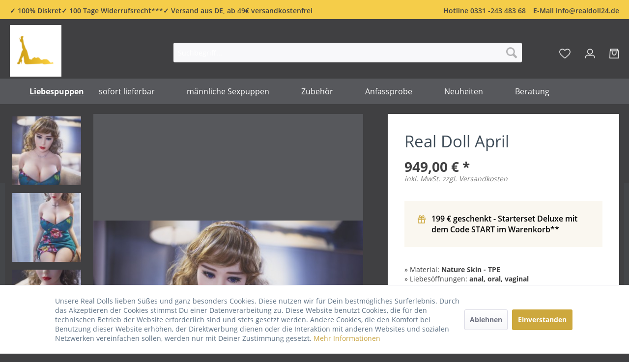

--- FILE ---
content_type: text/html; charset=UTF-8
request_url: https://www.sexdoll24.de/liebespuppen/349/real-doll-april
body_size: 33236
content:
<!DOCTYPE html> <html class="no-js" lang="de" itemscope="itemscope" itemtype="http://schema.org/WebPage"> <head> <meta charset="utf-8"><script>window.dataLayer = window.dataLayer || [];</script><script>window.dataLayer.push({"ecommerce":{"detail":{"actionField":{"list":"Liebespuppen"},"products":[{"name":"Real Doll April","id":"PSD170916300AP","price":949,"brand":"JY DOLL","category":"Liebespuppen","variant":""}]},"currencyCode":"EUR"},"google_tag_params":{"ecomm_pagetype":"product","ecomm_prodid":"PSD170916300AP"}});</script><!-- WbmTagManager -->
<script>
(function(w,d,s,l,i){w[l]=w[l]||[];w[l].push({'gtm.start':new Date().getTime(),event:'gtm.js'});var f=d.getElementsByTagName(s)[0],j=d.createElement(s),dl=l!='dataLayer'?'&l='+l:'';j.async=true;j.src='https://www.googletagmanager.com/gtm.js?id='+i+dl;f.parentNode.insertBefore(j,f);})(window,document,'script','dataLayer','GTM-59622XC');
</script>
<!-- End WbmTagManager --> <meta http-equiv="Delegate-CH" content="sec-ch-ua https://ads.trafficjunky.net; sec-ch-ua-arch https://ads.trafficjunky.net; sec-ch-ua-full-version-list https://ads.trafficjunky.net; sec-ch-ua-mobile https://ads.trafficjunky.net; sec-ch-ua-model https://ads.trafficjunky.net; sec-ch-ua-platform https://ads.trafficjunky.net; sec-ch-ua-platform-version https://ads.trafficjunky.net;"> <script type="text/javascript">
var _mpevt = _mpevt || [];
(function(){ var u=(("https:" == document.location.protocol) ? "https://static.trafficjunky.com/js/mp.min.js" : "http://static.trafficjunky.com/js/mp.min.js");
var d=document, g=d.createElement('script'), s=d.getElementsByTagName('script')[0]; g.type='text/javascript'; g.defer=true; g.async=true;g.src=u;
s.parentNode.insertBefore(g,s); })();
</script> <link rel="manifest" href="/site.webmanifest"> <meta name="msapplication-TileColor" content="#da532c"> <meta name="theme-color" content="#ffffff">  <script>
(function(h,o,t,j,a,r){
h.hj=h.hj||function(){(h.hj.q=h.hj.q||[]).push(arguments)};
h._hjSettings={hjid:6540243,hjsv:6};
a=o.getElementsByTagName('head')[0];
r=o.createElement('script');r.async=1;
r.src=t+h._hjSettings.hjid+j+h._hjSettings.hjsv;
a.appendChild(r);
})(window,document,'https://static.hotjar.com/c/hotjar-','.js?sv=');
</script> <meta name="author" content="" /> <meta name="robots" content="index,follow" /> <meta name="revisit-after" content="15 days" /> <meta name="keywords" content="" /> <meta name="description" content="" /> <meta property="og:type" content="product" /> <meta property="og:site_name" content="sexdoll24.de" /> <meta property="og:url" content="https://www.sexdoll24.de/liebespuppen/349/real-doll-april" /> <meta property="og:title" content="Real Doll April" /> <meta property="og:description" content="" /> <meta property="og:image" content="https://www.sexdoll24.de/media/image/22/56/f6/2259aa9e9740e5f.jpg" /> <meta property="product:brand" content="JY DOLL" /> <meta property="product:price" content="949,00" /> <meta property="product:product_link" content="https://www.sexdoll24.de/liebespuppen/349/real-doll-april" /> <meta name="twitter:card" content="product" /> <meta name="twitter:site" content="sexdoll24.de" /> <meta name="twitter:title" content="Real Doll April" /> <meta name="twitter:description" content="" /> <meta name="twitter:image" content="https://www.sexdoll24.de/media/image/22/56/f6/2259aa9e9740e5f.jpg" /> <meta itemprop="copyrightHolder" content="sexdoll24.de" /> <meta itemprop="copyrightYear" content="2014" /> <meta itemprop="isFamilyFriendly" content="True" /> <meta itemprop="image" content="https://www.sexdoll24.de/media/image/5b/9f/74/apple-touch-iconeBQnyDsVnWKGZ.png" /> <meta name="viewport" content="width=device-width, initial-scale=1.0, user-scalable=no"> <meta name="mobile-web-app-capable" content="yes"> <meta name="apple-mobile-web-app-title" content="sexdoll24.de"> <meta name="apple-mobile-web-app-capable" content="yes"> <meta name="apple-mobile-web-app-status-bar-style" content="default"> <link rel="apple-touch-icon-precomposed" href="https://www.sexdoll24.de/media/image/e6/4c/84/apple-touch-icon.png"> <link rel="shortcut icon" href="https://www.sexdoll24.de/media/unknown/d9/0c/f4/favicon.ico"> <meta name="msapplication-navbutton-color" content="#D9400B" /> <meta name="application-name" content="sexdoll24.de" /> <meta name="msapplication-starturl" content="https://www.sexdoll24.de/" /> <meta name="msapplication-window" content="width=1024;height=768" /> <meta name="msapplication-TileImage" content="https://www.sexdoll24.de/media/image/b0/6b/31/mstile-150x150szDrvfvqYXMuC.png"> <meta name="msapplication-TileColor" content="#D9400B"> <meta name="theme-color" content="#D9400B" /> <link rel="canonical" href="https://www.sexdoll24.de/liebespuppen/349/real-doll-april" /> <title itemprop="name">Real Doll April | Real Doll April | Liebespuppen | </title> <link href="/web/cache/1764575341_f7d3d096d59a864cb044cd19bb6181f0.css" media="all" rel="stylesheet" type="text/css" /> <style>img.lazy,img.lazyloading {background: url("[data-uri]") no-repeat 50% 50%;background-size: 20%;}</style> <script>
window.basketData = {
hasData: false,
data:[]
};
</script> <script>
var gaProperty = 'UA-80195648-1';
// Disable tracking if the opt-out cookie exists.
var disableStr = 'ga-disable-' + gaProperty;
if (document.cookie.indexOf(disableStr + '=true') > -1) {
window[disableStr] = true;
}
// Opt-out function
function gaOptout() {
document.cookie = disableStr + '=true; expires=Thu, 31 Dec 2199 23:59:59 UTC; path=/';
window[disableStr] = true;
}
</script> <div data-googleAnalytics="true" data-googleConversionID="" data-googleConversionLabel="" data-googleConversionLanguage="" data-googleTrackingID="UA-80195648-1" data-googleAnonymizeIp="1" data-googleOptOutCookie="1" data-googleTrackingLibrary="ua" data-realAmount="" data-showCookieNote="1" data-cookieNoteMode="1" > </div> </head> <body class="is--ctl-detail is--act-index" > <script>
_mpevt.push(['REALDOLL24.de._event', 'REALDOLL24.de', '10', '2880']);
</script> <div style="display:none;">Array ( [sessionId] => eae1550a757a66a4505ef72e949d61b7f612e93b89f2ef41fae6bf92adecb6ae [sArea] => [sCountry] => [sState] => [auto-user] => [Bot] => 1 [sOutputNet] => [checkoutShippingAddressId] => [sRegister] => Array ( ) [imnxxratenzinsen] => [imnxxratencount] => [imnxxratenbetrag] => [sPaymentID] => [PayPalRiskManagementProductDetailId] => 349 [PayPalRiskManagementCategoryId] => 8 [sUserId] => [sUserGroup] => [sBasketQuantity] => [sNotesQuantity] => [Admin] => ) 1</div> <div class="page-wrap"> <div class="trusted_badge"> <script type="text/javascript">
(function () {
var _tsid = 'X8F9F45C0A6A76E1D8DBA393B3C81C13D';
_tsConfig = {
'yOffset': '0', /* offset from page bottom */
'variant': 'custom_reviews', /* reviews, default, custom, custom_reviews */
'customElementId': 'MyCustomTrustbadge', /* required for variants custom and custom_reviews */
'trustcardDirection': '', /* for custom variants: topRight, topLeft, bottomRight, bottomLeft */
'customBadgeWidth': '90', /* for custom variants: 40 - 90 (in pixels) */
'customBadgeHeight': '', /* for custom variants: 40 - 90 (in pixels) */
'disableResponsive': 'false', /* deactivate responsive behaviour */
'disableTrustbadge': 'false', /* deactivate trustbadge */
'data-desktop-position': 'right',
'data-mobile-position': 'right',
};
var _ts = document.createElement('script');
_ts.type = 'text/javascript';
_ts.charset = 'utf-8';
_ts.async = true;
_ts.src = 'https://widgets.trustedshops.com/js/' + _tsid + '.js';
var __ts = document.getElementsByTagName('script')[0];
__ts.parentNode.insertBefore(_ts, __ts);
})();
</script> <div id="MyCustomTrustbadge" style="width:160px;height:79px"></div> </div> <noscript class="noscript-main"> <div class="alert is--warning"> <div class="alert--icon"> <i class="icon--element icon--warning"></i> </div> <div class="alert--content"> Um sexdoll24.de in vollem Umfang nutzen zu k&ouml;nnen, empfehlen wir Ihnen Javascript in Ihrem Browser zu aktiveren. </div> </div> <!-- WbmTagManager (noscript) -->
<iframe src="https://www.googletagmanager.com/ns.html?id=GTM-59622XC"
        height="0" width="0" style="display:none;visibility:hidden"></iframe>
<!-- End WbmTagManager (noscript) --></noscript> <header class="header-main"> <div class="top-bar"> <div class="container block-group"> <div class="imn_topbar_left"> <div>✓ 100% Diskret</div><div>✓ 100 Tage Widerrufsrecht***</div><div>✓ Versand aus DE, ab 49€ versandkostenfrei</div> </div> <div class="imn_topbar_right"> <span class="imn_nowrap imn_phone"> Hotline 0331 -243 483 68 </span> <span class="imn_nowrap"> E-Mail info@realdoll24.de </span> </div> </div> </div> <div class="container header--navigation"> <div class="logo-main block-group" role="banner"> <div class="logo--shop block"> <a class="logo--link" href="https://www.sexdoll24.de/" title="sexdoll24.de - zur Startseite wechseln"> <picture> <source srcset="https://www.sexdoll24.de/media/image/5b/9f/74/apple-touch-iconeBQnyDsVnWKGZ.png" media="(min-width: 78.75em)"> <source srcset="https://www.sexdoll24.de/media/image/5b/9f/74/apple-touch-iconeBQnyDsVnWKGZ.png" media="(min-width: 64em)"> <source srcset="https://www.sexdoll24.de/media/image/5b/9f/74/apple-touch-iconeBQnyDsVnWKGZ.png" media="(min-width: 48em)"> <img srcset="https://www.sexdoll24.de/media/image/5b/9f/74/apple-touch-iconeBQnyDsVnWKGZ.png" alt="sexdoll24.de - zur Startseite wechseln" /> </picture> </a> </div> </div> <nav class="shop--navigation block-group"> <ul class="navigation--list block-group" role="menubar"> <li class="navigation--entry entry--menu-left" role="menuitem"> <a class="entry--link entry--trigger btn is--icon-left" href="#offcanvas--left" data-offcanvas="true" data-offCanvasSelector=".sidebar-main"> <i class="icon--menu"></i> Menü </a> </li> <li class="navigation--entry entry--search" role="menuitem" data-search="true" aria-haspopup="true" data-minLength="3"> <a class="btn entry--link entry--trigger" href="#show-hide--search" title="Suche anzeigen / schließen"> <i class="icon--search"></i> <span class="search--display">Suchen</span> </a> <form action="/search" method="get" class="main-search--form" id="suchformular"> <input type="search" name="sSearch" class="main-search--field" autocomplete="off" autocapitalize="off" placeholder="Suchbegriff..." maxlength="30" /> <button type="submit" class="main-search--button"> <i class="icon--search"></i> <span class="main-search--text">Suchen</span> </button> <div class="form--ajax-loader">&nbsp;</div> </form> <div class="main-search--results"></div> </li>  <li class="navigation--entry entry--notepad" role="menuitem"> <a href="https://www.sexdoll24.de/note" title="Merkzettel" class="btn"> <img src="/media/image/d3/47/1f/notepad_icon.png" height="20"> </a> </li> <li class="navigation--entry entry--account" role="menuitem" data-offcanvas="true" data-offCanvasSelector=".account--dropdown-navigation"> <a href="https://www.sexdoll24.de/account" title="Mein Konto" class="btn is--icon-left entry--link account--link"> <img src="/media/image/47/0a/64/account_icon.png" height="20"> </a> </li> <li class="navigation--entry entry--cart" role="menuitem"> <a class="btn is--icon-left cart--link" href="https://www.sexdoll24.de/checkout/cart" title="Warenkorb"> <span class="cart--display"> Warenkorb </span> <span class="badge is--primary is--minimal cart--quantity is--hidden">0</span> <img src="/media/image/ac/ed/31/cart_icon.png" height="20"> </a> <div class="ajax-loader">&nbsp;</div> </li>  </ul> </nav> <div class="container--ajax-cart" data-collapse-cart="true" data-displayMode="offcanvas"></div> </div> </header> <nav class="navigation-main"> <div class="container" data-menu-scroller="true" data-listSelector=".navigation--list.container" data-viewPortSelector=".navigation--list-wrapper"> <div class="navigation--list-wrapper"> <ul class="navigation--list container" role="menubar" itemscope="itemscope" itemtype="http://schema.org/SiteNavigationElement"> <li class="navigation--entry is--active " role="menuitem"><a class="navigation--link is--active" href="https://www.sexdoll24.de/liebespuppen/" title="Liebespuppen" itemprop="url"><span itemprop="name">Liebespuppen</span></a></li><li class="navigation--entry menue_separee" role="menuitem"><a class="navigation--link" href="https://www.sexdoll24.de/sofort-lieferbar/" title="sofort lieferbar" itemprop="url"><span itemprop="name">sofort lieferbar</span></a></li><li class="navigation--entry " role="menuitem"><a class="navigation--link" href="https://www.sexdoll24.de/maennliche-sexpuppen/" title="männliche Sexpuppen" itemprop="url"><span itemprop="name">männliche Sexpuppen</span></a></li><li class="navigation--entry " role="menuitem"><a class="navigation--link" href="https://www.sexdoll24.de/zubehoer/" title="Zubehör" itemprop="url"><span itemprop="name">Zubehör</span></a></li><li class="navigation--entry " role="menuitem"><a class="navigation--link" href="https://www.sexdoll24.de/anfassprobe/" title="Anfassprobe" itemprop="url"><span itemprop="name">Anfassprobe</span></a></li><li class="navigation--entry " role="menuitem"><a class="navigation--link" href="https://www.sexdoll24.de/neuheiten/" title="Neuheiten" itemprop="url"><span itemprop="name">Neuheiten</span></a></li><li class="navigation--entry " role="menuitem"><a class="navigation--link" href="https://www.sexdoll24.de/beratung/" title="Beratung" itemprop="url"><span itemprop="name">Beratung</span></a></li> </ul> </div> <div class="advanced-menu" data-advanced-menu="true" data-hoverDelay="250"> <div class="menu--container"> <div class="button-container"> <a href="https://www.sexdoll24.de/liebespuppen/" class="button--category" title="Zur Kategorie Liebespuppen"> <i class="icon--arrow-right"></i> Zur Kategorie Liebespuppen </a> <span class="button--close"> <i class="icon--cross"></i> </span> </div> </div> <div class="menu--container"> <div class="button-container"> <a href="https://www.sexdoll24.de/sofort-lieferbar/" class="button--category" title="Zur Kategorie sofort lieferbar"> <i class="icon--arrow-right"></i> Zur Kategorie sofort lieferbar </a> <span class="button--close"> <i class="icon--cross"></i> </span> </div> </div> <div class="menu--container"> <div class="button-container"> <a href="https://www.sexdoll24.de/maennliche-sexpuppen/" class="button--category" title="Zur Kategorie männliche Sexpuppen"> <i class="icon--arrow-right"></i> Zur Kategorie männliche Sexpuppen </a> <span class="button--close"> <i class="icon--cross"></i> </span> </div> </div> <div class="menu--container"> <div class="button-container"> <a href="https://www.sexdoll24.de/zubehoer/" class="button--category" title="Zur Kategorie Zubehör"> <i class="icon--arrow-right"></i> Zur Kategorie Zubehör </a> <span class="button--close"> <i class="icon--cross"></i> </span> </div> <div class="content--wrapper has--content has--teaser"> <ul class="menu--list menu--level-0 columns--2" style="width: 50%;"> <li class="menu--list-item item--level-0" style="width: 100%"> <a href="https://www.sexdoll24.de/zubehoer/starter-set/" class="menu--list-item-link" title="Starter-Set">Starter-Set</a> </li> <li class="menu--list-item item--level-0" style="width: 100%"> <a href="https://www.sexdoll24.de/zubehoer/ersatzvagina-insets/" class="menu--list-item-link" title="Ersatzvagina | Insets">Ersatzvagina | Insets</a> </li> <li class="menu--list-item item--level-0" style="width: 100%"> <a href="https://www.sexdoll24.de/zubehoer/zunge/" class="menu--list-item-link" title="Zunge">Zunge</a> </li> <li class="menu--list-item item--level-0" style="width: 100%"> <a href="https://www.sexdoll24.de/zubehoer/intimbehaarung/" class="menu--list-item-link" title="Intimbehaarung">Intimbehaarung</a> </li> <li class="menu--list-item item--level-0" style="width: 100%"> <a href="https://www.sexdoll24.de/zubehoer/liebespuppen-heizstab/" class="menu--list-item-link" title="Liebespuppen - Heizstab">Liebespuppen - Heizstab</a> </li> <li class="menu--list-item item--level-0" style="width: 100%"> <a href="https://www.sexdoll24.de/zubehoer/gleitgel/" class="menu--list-item-link" title="Gleitgel">Gleitgel</a> </li> <li class="menu--list-item item--level-0" style="width: 100%"> <a href="https://www.sexdoll24.de/zubehoer/liebespuppen-reiniger/" class="menu--list-item-link" title="Liebespuppen - Reiniger">Liebespuppen - Reiniger</a> </li> <li class="menu--list-item item--level-0" style="width: 100%"> <a href="https://www.sexdoll24.de/zubehoer/intimduschen/" class="menu--list-item-link" title="Intimduschen">Intimduschen</a> </li> <li class="menu--list-item item--level-0" style="width: 100%"> <a href="https://www.sexdoll24.de/zubehoer/liebespuppen-pheromone/" class="menu--list-item-link" title="Liebespuppen - Pheromone">Liebespuppen - Pheromone</a> </li> <li class="menu--list-item item--level-0" style="width: 100%"> <a href="https://www.sexdoll24.de/zubehoer/reparatur/" class="menu--list-item-link" title="Reparatur">Reparatur</a> </li> </ul> <div class="menu--delimiter" style="right: 50%;"></div> <div class="menu--teaser" style="width: 50%;"> <div class="teaser--text"> In dieser Kategorie findest du ebenso nützliche wie anregende Produkte, die für das lustvolle Zusammensein mit deiner Liebespuppe unerlässlich sind. Dazu gehören zum einen heiße Accessoires für das Liebesspiel mit deiner Sexdoll, zum anderen aber... <a class="teaser--text-link" href="https://www.sexdoll24.de/zubehoer/" title="mehr erfahren"> mehr erfahren </a> </div> </div> </div> </div> <div class="menu--container"> <div class="button-container"> <a href="https://www.sexdoll24.de/anfassprobe/" class="button--category" title="Zur Kategorie Anfassprobe"> <i class="icon--arrow-right"></i> Zur Kategorie Anfassprobe </a> <span class="button--close"> <i class="icon--cross"></i> </span> </div> <div class="content--wrapper has--teaser"> <div class="menu--teaser" style="width: 100%;"> <div class="teaser--text"> Die hochwertigen Liebespuppen der Marke WM Dolls® sind nicht nur schön anzuschauen, sondern fassen sich auch einfach toll an! Wenn du dich selbst davon überzeugen möchtest, wie weich und lebensecht sich die Haut der Sexdolls anfühlt, schicken wir... <a class="teaser--text-link" href="https://www.sexdoll24.de/anfassprobe/" title="mehr erfahren"> mehr erfahren </a> </div> </div> </div> </div> <div class="menu--container"> <div class="button-container"> <a href="https://www.sexdoll24.de/neuheiten/" class="button--category" title="Zur Kategorie Neuheiten"> <i class="icon--arrow-right"></i> Zur Kategorie Neuheiten </a> <span class="button--close"> <i class="icon--cross"></i> </span> </div> </div> <div class="menu--container"> <div class="button-container"> <a href="https://www.sexdoll24.de/beratung/" class="button--category" title="Zur Kategorie Beratung"> <i class="icon--arrow-right"></i> Zur Kategorie Beratung </a> <span class="button--close"> <i class="icon--cross"></i> </span> </div> <div class="content--wrapper has--content"> <ul class="menu--list menu--level-0 columns--4" style="width: 100%;"> <li class="menu--list-item item--level-0" style="width: 100%"> <a href="https://www.sexdoll24.de/beratung/material-und-technik/" class="menu--list-item-link" title="Material und Technik">Material und Technik</a> </li> <li class="menu--list-item item--level-0" style="width: 100%"> <a href="https://www.sexdoll24.de/beratung/faq/" class="menu--list-item-link" title="FAQ">FAQ</a> </li> <li class="menu--list-item item--level-0" style="width: 100%"> <a href="https://www.sexdoll24.de/beratung/besichtigung-der-produktion-bei-wm-dolls/" class="menu--list-item-link" title="Besichtigung der Produktion bei WM Dolls">Besichtigung der Produktion bei WM Dolls</a> </li> </ul> </div> </div> </div> </div> </nav> <section class="content-main container block-group"> <nav class="content--breadcrumb block"> <a class="breadcrumb--button breadcrumb--link" href="https://www.sexdoll24.de/liebespuppen/" title="Übersicht"> <i class="icon--arrow-left"></i> <span class="breadcrumb--title">Übersicht</span> </a> <ul class="breadcrumb--list" role="menu" itemscope itemtype="http://schema.org/BreadcrumbList"> <li class="breadcrumb--entry is--active" itemprop="itemListElement" itemscope itemtype="http://schema.org/ListItem"> <a class="breadcrumb--link" href="https://www.sexdoll24.de/liebespuppen/" title="Liebespuppen" itemprop="item"> <link itemprop="url" href="https://www.sexdoll24.de/liebespuppen/" /> <span class="breadcrumb--title" itemprop="name">Liebespuppen</span> </a> <meta itemprop="position" content="0" /> </li> </ul> </nav> <nav class="product--navigation"> <a href="#" class="navigation--link link--prev"> <div class="link--prev-button"> <span class="link--prev-inner">Zurück</span> </div> <div class="image--wrapper"> <div class="image--container"></div> </div> </a> <a href="#" class="navigation--link link--next"> <div class="link--next-button"> <span class="link--next-inner">Vor</span> </div> <div class="image--wrapper"> <div class="image--container"></div> </div> </a> </nav> <div class="content-main--inner"> <aside class="sidebar-main off-canvas"> <div class="navigation--smartphone"> <ul class="navigation--list "> <li class="navigation--entry entry--close-off-canvas"> <a href="#close-categories-menu" title="Menü schließen" class="navigation--link"> Menü schließen <i class="icon--arrow-right"></i> </a> </li> </ul> <div class="mobile--switches">   </div> </div> <div class="sidebar--categories-wrapper" data-subcategory-nav="true" data-mainCategoryId="3" data-categoryId="8" data-fetchUrl="/widgets/listing/getCategory/categoryId/8"> <div class="categories--headline navigation--headline"> Kategorien </div> <div class="sidebar--categories-navigation"> <ul class="sidebar--navigation categories--navigation navigation--list is--drop-down is--level0 is--rounded" role="menu"> <li class="navigation--entry is--active" role="menuitem"> <a class="navigation--link is--active" href="https://www.sexdoll24.de/liebespuppen/" data-categoryId="8" data-fetchUrl="/widgets/listing/getCategory/categoryId/8" title="Liebespuppen" > Liebespuppen </a> </li> <li class="navigation--entry" role="menuitem"> <a class="navigation--link" href="https://www.sexdoll24.de/sofort-lieferbar/" data-categoryId="58" data-fetchUrl="/widgets/listing/getCategory/categoryId/58" title="sofort lieferbar" > sofort lieferbar </a> </li> <li class="navigation--entry" role="menuitem"> <a class="navigation--link" href="https://www.sexdoll24.de/maennliche-sexpuppen/" data-categoryId="137" data-fetchUrl="/widgets/listing/getCategory/categoryId/137" title="männliche Sexpuppen" > männliche Sexpuppen </a> </li> <li class="navigation--entry has--sub-children" role="menuitem"> <a class="navigation--link link--go-forward" href="https://www.sexdoll24.de/zubehoer/" data-categoryId="7" data-fetchUrl="/widgets/listing/getCategory/categoryId/7" title="Zubehör" > Zubehör <span class="is--icon-right"> <i class="icon--arrow-right"></i> </span> </a> </li> <li class="navigation--entry" role="menuitem"> <a class="navigation--link" href="https://www.sexdoll24.de/anfassprobe/" data-categoryId="24" data-fetchUrl="/widgets/listing/getCategory/categoryId/24" title="Anfassprobe" > Anfassprobe </a> </li> <li class="navigation--entry" role="menuitem"> <a class="navigation--link" href="https://www.sexdoll24.de/neuheiten/" data-categoryId="110" data-fetchUrl="/widgets/listing/getCategory/categoryId/110" title="Neuheiten" > Neuheiten </a> </li> <li class="navigation--entry has--sub-children" role="menuitem"> <a class="navigation--link link--go-forward" href="https://www.sexdoll24.de/beratung/" data-categoryId="19" data-fetchUrl="/widgets/listing/getCategory/categoryId/19" title="Beratung" > Beratung <span class="is--icon-right"> <i class="icon--arrow-right"></i> </span> </a> </li> </ul> </div> <div class="panel is--rounded paypal--sidebar"> <div class="panel--body is--wide paypal--sidebar-inner"> <div data-paypalUnifiedInstallmentsBanner="true" data-ratio="1x1" data-currency="EUR" data-buyerCountry="DE" > </div> </div> </div> </div> </aside> <div class="content--wrapper"> <div class="content product--details" itemscope itemtype="http://schema.org/Product" data-product-navigation="/widgets/listing/productNavigation" data-category-id="8" data-main-ordernumber="PSD170916300AP" data-ajax-wishlist="true" data-compare-ajax="true" data-ajax-variants-container="true"> <header class="product--header"> <div class="product--info"> <h1 class="product--title" itemprop="name"> Real Doll April </h1> <div class="product--rating-container"> <a href="#product--publish-comment" class="product--rating-link" rel="nofollow" title="Bewertung abgeben"> <span class="product--rating"> </span> </a> </div> </div> </header> <div class="product--detail-upper block-group"> <div class="product--image-container image-slider" data-image-slider="true" data-image-gallery="true" data-maxZoom="0" data-thumbnails=".image--thumbnails" > <div class="image--thumbnails image-slider--thumbnails"> <div class="image-slider--thumbnails-slide"> <a href="" title="Vorschau: Real Doll April" class="thumbnail--link is--active"> <picture> <img class="lazy thumbnail--image" src="[data-uri]" data-srcset="https://www.sexdoll24.de/media/image/26/c1/df/2259aa9e9740e5f_200x200.jpg, https://www.sexdoll24.de/media/image/fc/d6/00/2259aa9e9740e5f_200x200@2x.jpg 2x" alt="Vorschau: Real Doll April" title="Vorschau: Real Doll April" /> </picture> <noscript> <img srcset="https://www.sexdoll24.de/media/image/26/c1/df/2259aa9e9740e5f_200x200.jpg, https://www.sexdoll24.de/media/image/fc/d6/00/2259aa9e9740e5f_200x200@2x.jpg 2x" alt="Vorschau: Real Doll April" title="Vorschau: Real Doll April" class="thumbnail--image" /> </noscript> </a> <a href="" title="Vorschau: Real Doll April" class="thumbnail--link is--active"> <picture> <img class="lazy thumbnail--image" src="[data-uri]" data-srcset="https://www.sexdoll24.de/media/image/b6/86/b2/1959aa9ec284939_200x200.jpg, https://www.sexdoll24.de/media/image/2b/91/d8/1959aa9ec284939_200x200@2x.jpg 2x" alt="Vorschau: Real Doll April" title="Vorschau: Real Doll April" /> </picture> <noscript> <img srcset="https://www.sexdoll24.de/media/image/b6/86/b2/1959aa9ec284939_200x200.jpg, https://www.sexdoll24.de/media/image/2b/91/d8/1959aa9ec284939_200x200@2x.jpg 2x" alt="Vorschau: Real Doll April" title="Vorschau: Real Doll April" class="thumbnail--image" /> </noscript> </a> <a href="" title="Vorschau: Real Doll April" class="thumbnail--link is--active"> <picture> <img class="lazy thumbnail--image" src="[data-uri]" data-srcset="https://www.sexdoll24.de/media/image/b8/c7/f7/2159aa9ee090399_200x200.jpg, https://www.sexdoll24.de/media/image/e8/77/3c/2159aa9ee090399_200x200@2x.jpg 2x" alt="Vorschau: Real Doll April" title="Vorschau: Real Doll April" /> </picture> <noscript> <img srcset="https://www.sexdoll24.de/media/image/b8/c7/f7/2159aa9ee090399_200x200.jpg, https://www.sexdoll24.de/media/image/e8/77/3c/2159aa9ee090399_200x200@2x.jpg 2x" alt="Vorschau: Real Doll April" title="Vorschau: Real Doll April" class="thumbnail--image" /> </noscript> </a> <a href="" title="Vorschau: Real Doll April" class="thumbnail--link is--active"> <picture> <img class="lazy thumbnail--image" src="[data-uri]" data-srcset="https://www.sexdoll24.de/media/image/6b/93/27/859aa9effdd848_200x200.jpg, https://www.sexdoll24.de/media/image/df/0e/92/859aa9effdd848_200x200@2x.jpg 2x" alt="Vorschau: Real Doll April" title="Vorschau: Real Doll April" /> </picture> <noscript> <img srcset="https://www.sexdoll24.de/media/image/6b/93/27/859aa9effdd848_200x200.jpg, https://www.sexdoll24.de/media/image/df/0e/92/859aa9effdd848_200x200@2x.jpg 2x" alt="Vorschau: Real Doll April" title="Vorschau: Real Doll April" class="thumbnail--image" /> </noscript> </a> <a href="" title="Vorschau: Real Doll April" class="thumbnail--link is--active"> <picture> <img class="lazy thumbnail--image" src="[data-uri]" data-srcset="https://www.sexdoll24.de/media/image/68/e0/e9/1559aa9f29ddac6_200x200.jpg, https://www.sexdoll24.de/media/image/79/a7/59/1559aa9f29ddac6_200x200@2x.jpg 2x" alt="Vorschau: Real Doll April" title="Vorschau: Real Doll April" /> </picture> <noscript> <img srcset="https://www.sexdoll24.de/media/image/68/e0/e9/1559aa9f29ddac6_200x200.jpg, https://www.sexdoll24.de/media/image/79/a7/59/1559aa9f29ddac6_200x200@2x.jpg 2x" alt="Vorschau: Real Doll April" title="Vorschau: Real Doll April" class="thumbnail--image" /> </noscript> </a> <a href="" title="Vorschau: Real Doll April" class="thumbnail--link is--active"> <picture> <img class="lazy thumbnail--image" src="[data-uri]" data-srcset="https://www.sexdoll24.de/media/image/6c/e4/b2/1159aa9f4304cd9_200x200.jpg, https://www.sexdoll24.de/media/image/d6/7c/5b/1159aa9f4304cd9_200x200@2x.jpg 2x" alt="Vorschau: Real Doll April" title="Vorschau: Real Doll April" /> </picture> <noscript> <img srcset="https://www.sexdoll24.de/media/image/6c/e4/b2/1159aa9f4304cd9_200x200.jpg, https://www.sexdoll24.de/media/image/d6/7c/5b/1159aa9f4304cd9_200x200@2x.jpg 2x" alt="Vorschau: Real Doll April" title="Vorschau: Real Doll April" class="thumbnail--image" /> </noscript> </a> <a href="" title="Vorschau: Real Doll April" class="thumbnail--link is--active"> <picture> <img class="lazy thumbnail--image" src="[data-uri]" data-srcset="https://www.sexdoll24.de/media/image/b6/ea/42/1759aa9f6327708_200x200.jpg, https://www.sexdoll24.de/media/image/46/c4/g0/1759aa9f6327708_200x200@2x.jpg 2x" alt="Vorschau: Real Doll April" title="Vorschau: Real Doll April" /> </picture> <noscript> <img srcset="https://www.sexdoll24.de/media/image/b6/ea/42/1759aa9f6327708_200x200.jpg, https://www.sexdoll24.de/media/image/46/c4/g0/1759aa9f6327708_200x200@2x.jpg 2x" alt="Vorschau: Real Doll April" title="Vorschau: Real Doll April" class="thumbnail--image" /> </noscript> </a> <a href="" title="Vorschau: Real Doll April" class="thumbnail--link is--active"> <picture> <img class="lazy thumbnail--image" src="[data-uri]" data-srcset="https://www.realdoll24.de/media/image/1b/51/b0/Excellent_Shop_Award_200x200.jpg, https://www.realdoll24.de/media/image/17/f4/33/Excellent_Shop_Award_200x200@2x.jpg 2x" alt="Vorschau: Real Doll April" title="Vorschau: Real Doll April" /> </picture> <noscript> <img srcset="https://www.realdoll24.de/media/image/1b/51/b0/Excellent_Shop_Award_200x200.jpg, https://www.realdoll24.de/media/image/17/f4/33/Excellent_Shop_Award_200x200@2x.jpg 2x" alt="Vorschau: Real Doll April" title="Vorschau: Real Doll April" class="thumbnail--image" /> </noscript> </a> <a href="" title="Vorschau: Real Doll April" class="thumbnail--link is--active"> <picture> <img class="lazy thumbnail--image" src="[data-uri]" data-srcset="https://www.realdoll24.de/media/image/a5/9f/49/rd24-diskrete-verpackung-2_200x200.png, https://www.realdoll24.de/media/image/23/69/86/rd24-diskrete-verpackung-2_200x200@2x.png 2x" alt="Vorschau: Real Doll April" title="Vorschau: Real Doll April" /> </picture> <noscript> <img srcset="https://www.realdoll24.de/media/image/a5/9f/49/rd24-diskrete-verpackung-2_200x200.png, https://www.realdoll24.de/media/image/23/69/86/rd24-diskrete-verpackung-2_200x200@2x.png 2x" alt="Vorschau: Real Doll April" title="Vorschau: Real Doll April" class="thumbnail--image" /> </noscript> </a> <a href="" title="Vorschau: Real Doll April" class="thumbnail--link is--active"> <picture> <img class="lazy thumbnail--image" src="[data-uri]" data-srcset="https://www.realdoll24.de/media/image/9b/19/bc/rd24-vorteile_200x200.png, https://www.realdoll24.de/media/image/56/7d/50/rd24-vorteile_200x200@2x.png 2x" alt="Vorschau: Real Doll April" title="Vorschau: Real Doll April" /> </picture> <noscript> <img srcset="https://www.realdoll24.de/media/image/9b/19/bc/rd24-vorteile_200x200.png, https://www.realdoll24.de/media/image/56/7d/50/rd24-vorteile_200x200@2x.png 2x" alt="Vorschau: Real Doll April" title="Vorschau: Real Doll April" class="thumbnail--image" /> </noscript> </a> </div> </div> <div class="image-slider--container"> <div class="image-slider--slide"> <div class="image--box image-slider--item"> <span class="image--element" data-img-large="https://www.sexdoll24.de/media/image/20/3e/c6/2259aa9e9740e5f_1280x1280.jpg" data-img-small="https://www.sexdoll24.de/media/image/26/c1/df/2259aa9e9740e5f_200x200.jpg" data-img-original="https://www.sexdoll24.de/media/image/22/56/f6/2259aa9e9740e5f.jpg" data-alt="Real Doll April"> <span class="image--media"> <img srcset="https://www.sexdoll24.de/media/image/36/9c/18/2259aa9e9740e5f_600x600.jpg, https://www.sexdoll24.de/media/image/04/e8/bc/2259aa9e9740e5f_600x600@2x.jpg 2x" src="https://www.sexdoll24.de/media/image/36/9c/18/2259aa9e9740e5f_600x600.jpg" alt="Real Doll April" itemprop="image" /> </span> </span> </div> <div class="image--box image-slider--item"> <span class="image--element" data-img-large="https://www.sexdoll24.de/media/image/b5/9a/03/1959aa9ec284939_1280x1280.jpg" data-img-small="https://www.sexdoll24.de/media/image/b6/86/b2/1959aa9ec284939_200x200.jpg" data-img-original="https://www.sexdoll24.de/media/image/25/74/31/1959aa9ec284939.jpg" data-alt="Real Doll April"> <span class="image--media"> <picture> <img class="lazy" src="[data-uri]" data-srcset="https://www.sexdoll24.de/media/image/0e/d2/50/1959aa9ec284939_600x600.jpg, https://www.sexdoll24.de/media/image/68/e2/4d/1959aa9ec284939_600x600@2x.jpg 2x" alt="Real Doll April" itemprop="image" /> </picture> <noscript> <img srcset="https://www.sexdoll24.de/media/image/0e/d2/50/1959aa9ec284939_600x600.jpg, https://www.sexdoll24.de/media/image/68/e2/4d/1959aa9ec284939_600x600@2x.jpg 2x" alt="Real Doll April" itemprop="image" /> </noscript> </span> </span> </div> <div class="image--box image-slider--item"> <span class="image--element" data-img-large="https://www.sexdoll24.de/media/image/4e/c6/b0/2159aa9ee090399_1280x1280.jpg" data-img-small="https://www.sexdoll24.de/media/image/b8/c7/f7/2159aa9ee090399_200x200.jpg" data-img-original="https://www.sexdoll24.de/media/image/69/96/a8/2159aa9ee090399.jpg" data-alt="Real Doll April"> <span class="image--media"> <picture> <img class="lazy" src="[data-uri]" data-srcset="https://www.sexdoll24.de/media/image/e3/99/d5/2159aa9ee090399_600x600.jpg, https://www.sexdoll24.de/media/image/b0/f2/6e/2159aa9ee090399_600x600@2x.jpg 2x" alt="Real Doll April" itemprop="image" /> </picture> <noscript> <img srcset="https://www.sexdoll24.de/media/image/e3/99/d5/2159aa9ee090399_600x600.jpg, https://www.sexdoll24.de/media/image/b0/f2/6e/2159aa9ee090399_600x600@2x.jpg 2x" alt="Real Doll April" itemprop="image" /> </noscript> </span> </span> </div> <div class="image--box image-slider--item"> <span class="image--element" data-img-large="https://www.sexdoll24.de/media/image/1a/4b/56/859aa9effdd848_1280x1280.jpg" data-img-small="https://www.sexdoll24.de/media/image/6b/93/27/859aa9effdd848_200x200.jpg" data-img-original="https://www.sexdoll24.de/media/image/8b/7c/94/859aa9effdd848.jpg" data-alt="Real Doll April"> <span class="image--media"> <picture> <img class="lazy" src="[data-uri]" data-srcset="https://www.sexdoll24.de/media/image/fb/5a/c0/859aa9effdd848_600x600.jpg, https://www.sexdoll24.de/media/image/e0/c7/50/859aa9effdd848_600x600@2x.jpg 2x" alt="Real Doll April" itemprop="image" /> </picture> <noscript> <img srcset="https://www.sexdoll24.de/media/image/fb/5a/c0/859aa9effdd848_600x600.jpg, https://www.sexdoll24.de/media/image/e0/c7/50/859aa9effdd848_600x600@2x.jpg 2x" alt="Real Doll April" itemprop="image" /> </noscript> </span> </span> </div> <div class="image--box image-slider--item"> <span class="image--element" data-img-large="https://www.sexdoll24.de/media/image/c8/5d/09/1559aa9f29ddac6_1280x1280.jpg" data-img-small="https://www.sexdoll24.de/media/image/68/e0/e9/1559aa9f29ddac6_200x200.jpg" data-img-original="https://www.sexdoll24.de/media/image/48/d6/6c/1559aa9f29ddac6.jpg" data-alt="Real Doll April"> <span class="image--media"> <picture> <img class="lazy" src="[data-uri]" data-srcset="https://www.sexdoll24.de/media/image/f7/45/a6/1559aa9f29ddac6_600x600.jpg, https://www.sexdoll24.de/media/image/cf/cd/d9/1559aa9f29ddac6_600x600@2x.jpg 2x" alt="Real Doll April" itemprop="image" /> </picture> <noscript> <img srcset="https://www.sexdoll24.de/media/image/f7/45/a6/1559aa9f29ddac6_600x600.jpg, https://www.sexdoll24.de/media/image/cf/cd/d9/1559aa9f29ddac6_600x600@2x.jpg 2x" alt="Real Doll April" itemprop="image" /> </noscript> </span> </span> </div> <div class="image--box image-slider--item"> <span class="image--element" data-img-large="https://www.sexdoll24.de/media/image/88/0e/75/1159aa9f4304cd9_1280x1280.jpg" data-img-small="https://www.sexdoll24.de/media/image/6c/e4/b2/1159aa9f4304cd9_200x200.jpg" data-img-original="https://www.sexdoll24.de/media/image/12/67/9c/1159aa9f4304cd9.jpg" data-alt="Real Doll April"> <span class="image--media"> <picture> <img class="lazy" src="[data-uri]" data-srcset="https://www.sexdoll24.de/media/image/82/5e/4e/1159aa9f4304cd9_600x600.jpg, https://www.sexdoll24.de/media/image/9c/dc/88/1159aa9f4304cd9_600x600@2x.jpg 2x" alt="Real Doll April" itemprop="image" /> </picture> <noscript> <img srcset="https://www.sexdoll24.de/media/image/82/5e/4e/1159aa9f4304cd9_600x600.jpg, https://www.sexdoll24.de/media/image/9c/dc/88/1159aa9f4304cd9_600x600@2x.jpg 2x" alt="Real Doll April" itemprop="image" /> </noscript> </span> </span> </div> <div class="image--box image-slider--item"> <span class="image--element" data-img-large="https://www.sexdoll24.de/media/image/48/4a/9e/1759aa9f6327708_1280x1280.jpg" data-img-small="https://www.sexdoll24.de/media/image/b6/ea/42/1759aa9f6327708_200x200.jpg" data-img-original="https://www.sexdoll24.de/media/image/af/c4/74/1759aa9f6327708.jpg" data-alt="Real Doll April"> <span class="image--media"> <picture> <img class="lazy" src="[data-uri]" data-srcset="https://www.sexdoll24.de/media/image/12/32/bd/1759aa9f6327708_600x600.jpg, https://www.sexdoll24.de/media/image/9c/df/64/1759aa9f6327708_600x600@2x.jpg 2x" alt="Real Doll April" itemprop="image" /> </picture> <noscript> <img srcset="https://www.sexdoll24.de/media/image/12/32/bd/1759aa9f6327708_600x600.jpg, https://www.sexdoll24.de/media/image/9c/df/64/1759aa9f6327708_600x600@2x.jpg 2x" alt="Real Doll April" itemprop="image" /> </noscript> </span> </span> </div> <div class="image--box image-slider--item"> <span class="image--element" data-img-large="https://www.realdoll24.de/media/image/df/2a/fa/Excellent_Shop_Award_1280x1280.jpg" data-img-small="https://www.realdoll24.de/media/image/1b/51/b0/Excellent_Shop_Award_200x200.jpg" data-img-original="https://www.realdoll24.de/media/image/e2/8a/3b/Excellent_Shop_Award.jpg" data-alt="Real Doll April"> <span class="image--media"> <picture> <img class="lazy" src="[data-uri]" data-srcset="https://www.realdoll24.de/media/image/92/93/a5/Excellent_Shop_Award_600x600.jpg, https://www.realdoll24.de/media/image/c6/15/bb/Excellent_Shop_Award_600x600@2x.jpg 2x" alt="Real Doll April" itemprop="image" /> </picture> <noscript> <img srcset="https://www.realdoll24.de/media/image/92/93/a5/Excellent_Shop_Award_600x600.jpg, https://www.realdoll24.de/media/image/c6/15/bb/Excellent_Shop_Award_600x600@2x.jpg 2x" alt="Real Doll April" itemprop="image" /> </noscript> </span> </span> </div> <div class="image--box image-slider--item"> <span class="image--element" data-img-large="https://www.realdoll24.de/media/image/e0/4a/e5/rd24-diskrete-verpackung-2_1280x1280.png" data-img-small="https://www.realdoll24.de/media/image/a5/9f/49/rd24-diskrete-verpackung-2_200x200.png" data-img-original="https://www.realdoll24.de/media/image/dd/c2/48/rd24-diskrete-verpackung-2.png" data-alt="Real Doll April"> <span class="image--media"> <picture> <img class="lazy" src="[data-uri]" data-srcset="https://www.realdoll24.de/media/image/a4/f8/33/rd24-diskrete-verpackung-2_600x600.png, https://www.realdoll24.de/media/image/cb/fd/9c/rd24-diskrete-verpackung-2_600x600@2x.png 2x" alt="Real Doll April" itemprop="image" /> </picture> <noscript> <img srcset="https://www.realdoll24.de/media/image/a4/f8/33/rd24-diskrete-verpackung-2_600x600.png, https://www.realdoll24.de/media/image/cb/fd/9c/rd24-diskrete-verpackung-2_600x600@2x.png 2x" alt="Real Doll April" itemprop="image" /> </noscript> </span> </span> </div> <div class="image--box image-slider--item"> <span class="image--element" data-img-large="https://www.realdoll24.de/media/image/82/4a/1c/rd24-vorteile_1280x1280.png" data-img-small="https://www.realdoll24.de/media/image/9b/19/bc/rd24-vorteile_200x200.png" data-img-original="https://www.realdoll24.de/media/image/94/76/00/rd24-vorteile.png" data-alt="Real Doll April"> <span class="image--media"> <picture> <img class="lazy" src="[data-uri]" data-srcset="https://www.realdoll24.de/media/image/6b/52/bf/rd24-vorteile_600x600.png, https://www.realdoll24.de/media/image/28/0b/30/rd24-vorteile_600x600@2x.png 2x" alt="Real Doll April" itemprop="image" /> </picture> <noscript> <img srcset="https://www.realdoll24.de/media/image/6b/52/bf/rd24-vorteile_600x600.png, https://www.realdoll24.de/media/image/28/0b/30/rd24-vorteile_600x600@2x.png 2x" alt="Real Doll April" itemprop="image" /> </noscript> </span> </span> </div> </div> </div> <div class="image--dots image-slider--dots panel--dot-nav"> <a href="#" class="dot--link">&nbsp;</a> <a href="#" class="dot--link">&nbsp;</a> <a href="#" class="dot--link">&nbsp;</a> <a href="#" class="dot--link">&nbsp;</a> <a href="#" class="dot--link">&nbsp;</a> <a href="#" class="dot--link">&nbsp;</a> <a href="#" class="dot--link">&nbsp;</a> <a href="#" class="dot--link">&nbsp;</a> <a href="#" class="dot--link">&nbsp;</a> <a href="#" class="dot--link">&nbsp;</a> </div> </div> <div class="product--buybox block"> <h1 class="product--title" itemprop="name"> Real Doll April </h1> <meta itemprop="brand" content="JY DOLL"/> <div itemprop="offers" itemscope itemtype="http://schema.org/Offer" class="buybox--inner"> <meta itemprop="priceCurrency" content="EUR"/> <div class="product--price price--default"> <span class="price--content content--default"> <meta itemprop="price" content="949.00"> <span id="realdollgrundpreis"> 949,00&nbsp;&euro; * </span> </span> </div> <p class="product--tax" data-content="" data-modalbox="true" data-targetSelector="a" data-mode="ajax"> inkl. MwSt. <a title="Versandkosten" href="https://www.sexdoll24.de/custom/index/sCustom/6" style="text-decoration:underline">zzgl. Versandkosten</a></p><p class="meineinkauf"> <a title="Versandkosten_CH" target="_blank" href="https://www.sexdoll24.de/fuer-kunden-aus-der-schweiz" style="text-decoration:none; color:#999">Hinweise für <b>Kunden aus der Schweiz</b></a> </p> <div class="product_info_wrapper golden_wrapper"> <a href="/zubehoer/starter-set/447/starter-set-fuer-deine-liebespuppe?number=RDZ1801005" target="_blank" class="product_info_label"> <img class="starterset_code_icon" src="/themes/Frontend/Realdoll/frontend/_public/src/img/icons/starterset_code.svg"> <div> 199 € geschenkt - Starterset Deluxe mit dem Code START im Warenkorb** </div> </a> </div> <div class="product_property_list long_list"> <div class="product_property_option"> » Brustgröße: <b>Große Brüste</b> </div> <div class="product_property_option order_1"> » Material: <b>Nature Skin - TPE</b> </div> <div class="product_property_option"> » Haarfarbe: <b>Blond</b> </div> <div class="product_property_option"> » Ethnie: <b>Europäisch</b> </div> <div class="product_property_option"> » Alter: <b>Studentin</b> </div> <div class="product_property_option order_2"> » Liebesöffnungen: <b>anal, oral, vaginal</b> </div> <div class="product_property_option order_3"> » Bild entspricht einer Größe von: <b>163 cm</b> </div> </div> <div class="installment_payment_wrapper"> <a href="/zubehoer/anfassprobe/490/anfassprobe-nature-skin-tpe"> <b>Teste mein Hautgefühl</b><br> Bestelle jetzt eine kostenlose Anfassprobe > </a> </div> <div class="buy_btn_wrapper"> <a href="#konfistart" class="buybox--button block btn is--primary is--icon-right is--center is--large"> Jetzt Puppe gestalten </a> <form action="https://www.sexdoll24.de/note/add/ordernumber/PSD170916300AP" method="post" class="action--form"> <button type="submit" class="action--link link--notepad" title="" data-ajaxUrl="https://www.sexdoll24.de/note/ajaxAdd/ordernumber/PSD170916300AP" data-text=""> <i class="icon--heart"></i> <span class="action--text"></span> </button> </form> </div> <div class="product--configurator" > </div> <div class="product_info_wrapper shop_award_wrapper has_border"> <div> <div class="product_info_label"> <img class="delivery_icon" src="/themes/Frontend/Realdoll/frontend/_public/src/img/icons/lieferinfos_laster.svg"> Lieferung aus Deutschland </div> <div class="product--delivery"> <p class="delivery--information"> <span class="delivery--text delivery--text-shipping-free"> <i class="delivery--status-icon delivery--status-shipping-free"></i> Versandkostenfreie Lieferung! </span> </p> <link itemprop="availability" href="http://schema.org/LimitedAvailability" /> <p class="delivery--information"> <span class="delivery--text delivery--text-more-is-coming"> <i class="delivery--status-icon delivery--status-more-is-coming"></i> Lieferzeit 18 - 24 Tage </span> </p> </div> </div> <img src="/media/image/b9/48/4f/excellent_shop_award-de-5-jahre-rgb-3D-126x170px.png" class="shop_award_img"> </div> <div class="product_info_wrapper has_border"> <div class="product_info_label"> <img class="discreet_delivery_icon" src="/themes/Frontend/Realdoll/frontend/_public/src/img/icons/discreet_delivery.svg"> <a href="/versand-zahlungsbedingungen" target="_blank">Diskret verpackt & geliefert</a> </div> <div class="star_icon_info"> <img src="/media/image/19/8a/08/rd24-diskrete-verpackung.png"> </div> </div> <div class="product_info_wrapper"> <div class="product_info_label"> <img class="star_icon" src="/themes/Frontend/Realdoll/frontend/_public/src/img/icons/Star.svg"> 100 Tage Zufriedenheitsgarantie </div> <div class="star_icon_info"> Wir sind überzeugt von unseren Real Love Dolls. Daher bieten wir Dir eine 100 Tage Rücknahmegarantie bei ungeöffneter Hygieneverpackung. </div> </div> <div class="installment_payment_wrapper"> <a href="#" onclick="C2EcomWizard.startOverlayWizard(949.00)"> <span><b>Kauf auf Raten?</b> Kein Problem!</span> <br>Ganz einfach mit Cashpresso monatlich bezahlen. Ab € 28.47 / Monat </a> <script type="text/javascript" id="c2AmountRefresh">
if (window.C2EcomWizard) {
window.C2EcomWizard.init();
}
</script> </div> <ul class="product--base-info list--unstyled"> <li class="base-info--entry entry--sku"> <strong class="entry--label"> Artikel-Nr.: </strong> <meta itemprop="productID" content="20367"/> <span class="entry--content" itemprop="sku"> PSD170916300AP </span> </li> <li class="base-info--entry entry--sku"> <strong class="entry--label" > Hersteller: </strong> <span class="entry--content" itemprop="sku" id="showsupplierdescription" > JY DOLL </span> </li> <li class="base-info--entry entry--sku showsupplierdescription" id="showsupplierdescriptionli"> <div class="showsupplierdescriptiondiv" id="showsupplierdescriptiondiv"><p><strong>JY Dolls</strong> ist ein bekannter Hersteller von&nbsp;<strong>TPE-Liebespuppen</strong>. Die Manufaktur sitzt in Dongguan City, Guangdong Province of China. JY Dolls besitzt eine mehr als 10 jährige Erfahrung in der Fertigung ansprechender Liebespuppen aus gesundheitlich unbedenklichen Materialien nach Qualitäts- und Prüfstandards.&nbsp;<span>Lebensechte Dolls in Premium-Qualität von Hand gefertigt.&nbsp;Mit Klick auf den Link findest Du alle&nbsp;</span><span><a href="https://www.realdoll24.de/liebespuppen-hersteller" rel="nofollow noopener">Sexpuppen Hersteller</a></span><span>&nbsp;im Überblick.</span></p></div> </li> </ul> </div> </div> </div> <div class="tab-menu--product product_description_box"> <div class="buttons--off-canvas"> <a href="#" title="Menü schließen" class="close--off-canvas"> <i class="icon--arrow-left"></i> Menü schließen </a> </div> <div class="content--description">  <div class="product--description" itemprop="description"> <h2>Darf ich Dein Dessous-Model sein?</h2> <strong>Real Doll April</strong> ist eine lebensechte Liebespuppe aus <strong>Nature Skin - TPE</strong>. Das Gefühl ihrer seidigen Haut und ihre Rundungen werden Dich begeistern! <br />Sieh Dir in Ruhe ihre Bilder an und gestalte sie anschließend mit Hilfe unseres Konfigurators ganz nach Deinen Wünschen. <br /><br /> Du möchtest mehr zum Hersteller wissen? <p><strong>JY Dolls</strong> ist ein bekannter Hersteller von&nbsp;<strong>TPE-Liebespuppen</strong>. Die Manufaktur sitzt in Dongguan City, Guangdong Province of China. JY Dolls besitzt eine mehr als 10 jährige Erfahrung in der Fertigung ansprechender Liebespuppen aus gesundheitlich unbedenklichen Materialien nach Qualitäts- und Prüfstandards.&nbsp;<span>Lebensechte Dolls in Premium-Qualität von Hand gefertigt.&nbsp;Mit Klick auf den Link findest Du alle&nbsp;</span><span><a href="https://www.realdoll24.de/liebespuppen-hersteller" rel="nofollow noopener">Sexpuppen Hersteller</a></span><span>&nbsp;im Überblick.</span></p> </div> </div> <div class="buttons--off-canvas"> <a href="#" title="Körpermaße" class="close--off-canvas"> <i class="icon--arrow-left"></i> Körpermaße </a> </div> <div class="content--description"> <div class="content--title"> Das sind meine Maße </div> <div class="product--description" itemprop="daten"> <br /><p>&nbsp;</p> <table border="0"> <tbody> <tr> <td>Sexpuppengröße in cm</td> <td>Gewicht in kg</td> <td>kompletter Busen in cm</td> <td>Taille in cm</td> <td>Hüfte in cm</td> <td>Kleidergröße&nbsp;</td> <td>Schuhgröße</td> </tr> <tr> <td>135 cm&nbsp;</td> <td>&nbsp;22,00</td> <td>&nbsp;64,00</td> <td>&nbsp;51,00</td> <td>&nbsp;73,00</td> <td>&nbsp;XXS</td> <td>30</td> </tr> <tr> <td>140 cm - B Cup</td> <td>&nbsp;24,00</td> <td>&nbsp;70,00&nbsp;</td> <td>&nbsp;51,00</td> <td>&nbsp;77,00</td> <td>&nbsp;XXS</td> <td>30</td> </tr> <tr> <td>140 cm - D Cup</td> <td>&nbsp;25,00</td> <td>&nbsp;78,00&nbsp;</td> <td>&nbsp;51,00</td> <td>&nbsp;77,00</td> <td>XXS</td> <td>30</td> </tr> <tr> <td>148 cm</td> <td>&nbsp;25,00</td> <td>&nbsp;75,00</td> <td>&nbsp;51,00</td> <td>&nbsp;78,00</td> <td>XXS</td> <td>30</td> </tr> <tr> <td>153 cm</td> <td>&nbsp;31,00</td> <td>&nbsp;88,00</td> <td>&nbsp;41,00</td> <td>&nbsp;87,00</td> <td>S&nbsp;</td> <td>35&nbsp;</td> </tr> <tr> <td>156 cm - Riesenbusen</td> <td>&nbsp;33,00</td> <td>&nbsp;115,00</td> <td>&nbsp;52,00</td> <td>&nbsp;82,00</td> <td>S -M&nbsp;</td> <td>35&nbsp;</td> </tr> <tr> <td>158 cm - C Cup</td> <td>&nbsp;29,00</td> <td>&nbsp;76,00&nbsp;</td> <td>&nbsp;49,00</td> <td>&nbsp;84,00</td> <td>&nbsp;XS</td> <td>35</td> </tr> <tr> <td>158 cm - D Cup</td> <td>&nbsp;31,00</td> <td>&nbsp;90,00</td> <td>&nbsp;49,00</td> <td>&nbsp;84,00</td> <td>S</td> <td>35</td> </tr> <tr> <td>160 cm - B Cup</td> <td>&nbsp;32,00</td> <td>&nbsp;81,00&nbsp;</td> <td>&nbsp;62,00</td> <td>&nbsp;82,00</td> <td>S</td> <td>35</td> </tr> <tr> <td>160 cm - D Cup</td> <td>&nbsp;32,00</td> <td>&nbsp;91,00</td> <td>&nbsp;55,00</td> <td>&nbsp;88,00</td> <td>S</td> <td>35</td> </tr> <tr> <td>162 cm - F Cup</td> <td>&nbsp;49,00</td> <td>&nbsp;98,00</td> <td>&nbsp;62,00</td> <td>&nbsp;109,00</td> <td>M - L&nbsp;</td> <td>35</td> </tr> <tr> <td>163 cm</td> <td>&nbsp;32,00</td> <td>&nbsp;91,00</td> <td>&nbsp;51,00&nbsp;</td> <td>&nbsp;85,00&nbsp;</td> <td>S&nbsp;</td> <td>35</td> </tr> <tr> <td>165 cm&nbsp;</td> <td>&nbsp;32,00</td> <td>&nbsp;88,00&nbsp;</td> <td>&nbsp;57,00</td> <td>&nbsp;87,00</td> <td>S</td> <td>35</td> </tr> <tr> <td>166 cm - korpulent</td> <td>&nbsp;69,00</td> <td>&nbsp;102,00&nbsp;</td> <td>79,00</td> <td>&nbsp;117,00</td> <td>M - L</td> <td>36</td> </tr> <tr> <td>168 cm&nbsp;</td> <td>&nbsp;30,00</td> <td>&nbsp;78,00&nbsp;</td> <td>&nbsp;54,00</td> <td>&nbsp;80,00</td> <td>&nbsp;XS-S</td> <td>35</td> </tr> </tbody> </table> <p>&nbsp;</p> <table border="0"> <tbody> <tr> <td>Liebesöffnung&nbsp;</td> <td>&nbsp;Oral</td> <td>&nbsp;Vagina&nbsp;</td> <td>Anus</td> </tr> <tr> <td>Eindringtiefe in cm</td> <td>&nbsp;12,00&nbsp;</td> <td>&nbsp;16,00&nbsp;</td> <td>&nbsp;14,00&nbsp;</td> </tr> </tbody> </table> <a href="#konfistart" class="btn is--primary is--center is--large"> Direkt Doll gestalten </a> </div> </div> <div class="content--description"> <h3> Du hast Fragen? Wir antworten! </h3> <p> Woraus bestehen eigentlich lebensechte Liebespuppen? Wie sollte ich sie pflegen? Machen die Realdolls wirklich alles mit? Fragen über Fragen rund um unser Lieblingsthema! Wir versuchen Dir alle Deine Fragen übersichtlich zu beantworten. </p> <div class="btn_group"> <a href="/faq" class="btn is--tertiary" target="_blank">Zum FAQ ></a> <a href="/videoanleitungen" class="btn is--tertiary" target="_blank">Unsere Videoanleitungen ></a> </div> </div> </div> <div class="konficlass" id="konfistart"> <h3>Gestalte jetzt Deine neue Liebespuppe</h3> </div> <div class="custom-products--data-wrapper panel has--border"> <form class="custom-products--form" data-custom-url="https://www.sexdoll24.de/widgets/SwagCustomProducts/saveConfiguration" data-swag-custom-products-option-manager="true" data-templateId="27" data-overview-url="https://www.sexdoll24.de/widgets/SwagCustomProducts/overviewCalculation" data-get-configuration-url="https://www.sexdoll24.de/widgets/SwagCustomProducts/getConfiguration" data-overview-articleid="349" data-overview-number="PSD170916300AP" data-overview-format="0,00&nbsp;&euro;" data-star-snippet="*" enctype="multipart/form-data" > <div class="custom-products--header panel--title is--underline">Sexpuppenkonfigurator</div> <div class="custom-products--container panel--body is--wide"> <div class="custom-products--description"> <p>&nbsp;</p> <table border="0"> <tbody> <tr> <td>Sexpuppengröße in cm</td> <td>Gewicht in kg</td> <td>kompletter Busen in cm</td> <td>Taille in cm</td> <td>Hüfte in cm</td> <td>Kleidergröße&nbsp;</td> <td>Schuhgröße</td> </tr> <tr> <td>135 cm&nbsp;</td> <td>&nbsp;22,00</td> <td>&nbsp;64,00</td> <td>&nbsp;51,00</td> <td>&nbsp;73,00</td> <td>&nbsp;XXS</td> <td>30</td> </tr> <tr> <td>140 cm - B Cup</td> <td>&nbsp;24,00</td> <td>&nbsp;70,00&nbsp;</td> <td>&nbsp;51,00</td> <td>&nbsp;77,00</td> <td>&nbsp;XXS</td> <td>30</td> </tr> <tr> <td>140 cm - D Cup</td> <td>&nbsp;25,00</td> <td>&nbsp;78,00&nbsp;</td> <td>&nbsp;51,00</td> <td>&nbsp;77,00</td> <td>XXS</td> <td>30</td> </tr> <tr> <td>148 cm</td> <td>&nbsp;25,00</td> <td>&nbsp;75,00</td> <td>&nbsp;51,00</td> <td>&nbsp;78,00</td> <td>XXS</td> <td>30</td> </tr> <tr> <td>153 cm</td> <td>&nbsp;31,00</td> <td>&nbsp;88,00</td> <td>&nbsp;41,00</td> <td>&nbsp;87,00</td> <td>S&nbsp;</td> <td>35&nbsp;</td> </tr> <tr> <td>156 cm - Riesenbusen</td> <td>&nbsp;33,00</td> <td>&nbsp;115,00</td> <td>&nbsp;52,00</td> <td>&nbsp;82,00</td> <td>S -M&nbsp;</td> <td>35&nbsp;</td> </tr> <tr> <td>158 cm - C Cup</td> <td>&nbsp;29,00</td> <td>&nbsp;76,00&nbsp;</td> <td>&nbsp;49,00</td> <td>&nbsp;84,00</td> <td>&nbsp;XS</td> <td>35</td> </tr> <tr> <td>158 cm - D Cup</td> <td>&nbsp;31,00</td> <td>&nbsp;90,00</td> <td>&nbsp;49,00</td> <td>&nbsp;84,00</td> <td>S</td> <td>35</td> </tr> <tr> <td>160 cm - B Cup</td> <td>&nbsp;32,00</td> <td>&nbsp;81,00&nbsp;</td> <td>&nbsp;62,00</td> <td>&nbsp;82,00</td> <td>S</td> <td>35</td> </tr> <tr> <td>160 cm - D Cup</td> <td>&nbsp;32,00</td> <td>&nbsp;91,00</td> <td>&nbsp;55,00</td> <td>&nbsp;88,00</td> <td>S</td> <td>35</td> </tr> <tr> <td>162 cm - F Cup</td> <td>&nbsp;49,00</td> <td>&nbsp;98,00</td> <td>&nbsp;62,00</td> <td>&nbsp;109,00</td> <td>M - L&nbsp;</td> <td>35</td> </tr> <tr> <td>163 cm</td> <td>&nbsp;32,00</td> <td>&nbsp;91,00</td> <td>&nbsp;51,00&nbsp;</td> <td>&nbsp;85,00&nbsp;</td> <td>S&nbsp;</td> <td>35</td> </tr> <tr> <td>165 cm&nbsp;</td> <td>&nbsp;32,00</td> <td>&nbsp;88,00&nbsp;</td> <td>&nbsp;57,00</td> <td>&nbsp;87,00</td> <td>S</td> <td>35</td> </tr> <tr> <td>166 cm - korpulent</td> <td>&nbsp;69,00</td> <td>&nbsp;102,00&nbsp;</td> <td>79,00</td> <td>&nbsp;117,00</td> <td>M - L</td> <td>36</td> </tr> <tr> <td>168 cm&nbsp;</td> <td>&nbsp;30,00</td> <td>&nbsp;78,00&nbsp;</td> <td>&nbsp;54,00</td> <td>&nbsp;80,00</td> <td>&nbsp;XS-S</td> <td>35</td> </tr> </tbody> </table> <p>&nbsp;</p> <table border="0"> <tbody> <tr> <td>Liebesöffnung&nbsp;</td> <td>&nbsp;Oral</td> <td>&nbsp;Vagina&nbsp;</td> <td>Anus</td> </tr> <tr> <td>Eindringtiefe in cm</td> <td>&nbsp;12,00&nbsp;</td> <td>&nbsp;16,00&nbsp;</td> <td>&nbsp;14,00&nbsp;</td> </tr> </tbody> </table> </div> <div class="custom-products--options"> <input type="hidden" name="template-id" value="27"> <div class="custom-products--option is--first is--active" data-swag-custom-products-required="true"> <label for="custom-products-option-0" class="custom-products--label" data-custom-products-collapse-panel="true" data-label="Größe"> <div id="istgroesse" style="display: none;">ja</div> Größe&nbsp;** <a href="#" class="custom-products--toggle-btn"> <i class="icon--arrow-down" data-expanded="icon--arrow-up" data-collapsed="icon--arrow-down"></i> </a> </label> <p><strong> <br>Bitte wähle die Größe Deiner neuen Doll aus.</strong> Bedenke dabei, je größer Deine Doll ist, desto schwerer wird ihr Gewicht sein.&nbsp;<strong>Du wünschst Dir, dass Deine neue Liebespuppe so aussehen soll wie auf dem Foto?</strong> Dann entscheide Dich für die Größenangaben, die Du rechts neben dem Foto unterhalb der Lieferzeit findest.</p> <div class="custom-product--option-wrapper custom-products--imageselect"> <script>
function change_size_img(value_id) {
let last_selected_img = document.getElementsByClassName('is_selected');
let btn_hidden_inputs = document.getElementsByClassName('cp_doll_size_select_input');
for(let i=0; i<last_selected_img.length; i++) {
last_selected_img[i].classList.remove('is_selected');
}
for(let i=0; i<btn_hidden_inputs.length; i++) {
if(btn_hidden_inputs[i].checked) {
document.getElementById('cp_image_box_' + btn_hidden_inputs[i].value).classList.add('is_selected');
}
}
}
</script> <div id="custom-products-option-0" class="wizard--input custom-products--color-selection-wrapper block-group cp_doll_size_selection_wrapper" data-group-field="true" data-validate-group="true" data-validate-message="Bitte treffen Sie eine Auswahl"> <div class="custom_products_images_wrapper"> <div id="cp_image_box_3610" class="cp_image_box is_selected"> <img class="color-selection-display--image banner--image" src="https://www.sexdoll24.de/media/image/ed/d6/bf/JY-Doll-140cm-D-CUP.png" alt="JY-Doll-140cm-D-CUP" itemprop="image" /> <div class="custom-products--color-selection-overlay">  </div> </div> <div id="cp_image_box_1737" class="cp_image_box"> <img class="color-selection-display--image banner--image" src="https://www.sexdoll24.de/media/image/14/19/e9/JY-Doll-148-cm-C-CUP.png" alt="JY-Doll-148-cm-C-CUP" itemprop="image" /> <div class="custom-products--color-selection-overlay">  </div> </div> <div id="cp_image_box_1738" class="cp_image_box"> <img class="color-selection-display--image banner--image" src="https://www.sexdoll24.de/media/image/8e/ec/05/JY-Doll-153-cm-1-min.png" alt="JY-Doll-153-cm-1-min" itemprop="image" /> <div class="custom-products--color-selection-overlay">  </div> </div> <div id="cp_image_box_3605" class="cp_image_box"> <img class="color-selection-display--image banner--image" src="https://www.sexdoll24.de/media/image/37/e7/32/JY-Doll-156cm-big-breast.png" alt="JY-Doll-156cm-big-breast" itemprop="image" /> <div class="custom-products--color-selection-overlay">  </div> </div> <div id="cp_image_box_1739" class="cp_image_box"> <img class="color-selection-display--image banner--image" src="https://www.sexdoll24.de/media/image/eb/f0/42/JY-Doll-158-cm-C-CUP.png" alt="JY-Doll-158-cm-C-CUP" itemprop="image" /> <div class="custom-products--color-selection-overlay">  </div> </div> <div id="cp_image_box_3609" class="cp_image_box"> <img class="color-selection-display--image banner--image" src="https://www.sexdoll24.de/media/image/c4/50/f7/JY-Doll-158-cm-D-CUP.png" alt="JY-Doll-158-cm-D-CUP" itemprop="image" /> <div class="custom-products--color-selection-overlay">  </div> </div> <div id="cp_image_box_1740" class="cp_image_box"> <img class="color-selection-display--image banner--image" src="https://www.sexdoll24.de/media/image/ae/9e/28/JY-Doll-160-cm-C-CUP.png" alt="JY-Doll-160-cm-C-CUP" itemprop="image" /> <div class="custom-products--color-selection-overlay">  </div> </div> <div id="cp_image_box_1741" class="cp_image_box"> <img class="color-selection-display--image banner--image" src="https://www.sexdoll24.de/media/image/25/ee/fb/JY-Doll-160cm-DD-Cup.png" alt="JY-Doll-160cm-DD-Cup" itemprop="image" /> <div class="custom-products--color-selection-overlay">  </div> </div> <div id="cp_image_box_1742" class="cp_image_box"> <img class="color-selection-display--image banner--image" src="https://www.sexdoll24.de/media/image/bc/9b/0e/JY-Doll-162-cm-F-Cup.png" alt="JY-Doll-162-cm-F-Cup" itemprop="image" /> <div class="custom-products--color-selection-overlay">  </div> </div> <div id="cp_image_box_1743" class="cp_image_box"> <img class="color-selection-display--image banner--image" src="https://www.sexdoll24.de/media/image/19/95/7b/JY-Doll-163-cm-F-cup.png" alt="JY-Doll-163-cm-F-cup" itemprop="image" /> <div class="custom-products--color-selection-overlay">  </div> </div> <div id="cp_image_box_3606" class="cp_image_box"> <img class="color-selection-display--image banner--image" src="https://www.sexdoll24.de/media/image/03/dc/48/JY-Doll-165-cm-C-CUP.png" alt="JY-Doll-165-cm-C-CUP" itemprop="image" /> <div class="custom-products--color-selection-overlay">  </div> </div> <div id="cp_image_box_3607" class="cp_image_box"> <img class="color-selection-display--image banner--image" src="https://www.sexdoll24.de/media/image/15/74/a1/JY-Doll-166-cm-korpulent.png" alt="JY-Doll-166-cm-korpulent" itemprop="image" /> <div class="custom-products--color-selection-overlay">  </div> </div> <div id="cp_image_box_3608" class="cp_image_box"> <img class="color-selection-display--image banner--image" src="https://www.sexdoll24.de/media/image/ba/75/35/JY-Doll-168-B-Cup.png" alt="JY-Doll-168-B-Cup" itemprop="image" /> <div class="custom-products--color-selection-overlay">  </div> </div> <div id="cp_image_box_11842" class="cp_image_box"> <img class="color-selection-display--image banner--image" src="https://www.sexdoll24.de/media/image/54/66/ae/JY-Doll-168-D-cup.png" alt="JY-Doll-168-D-cup" itemprop="image" /> <div class="custom-products--color-selection-overlay">  </div> </div> </div> <div class="cp_doll_size_selection"> <div class="custom-products--color-selection block"> <input type="radio" id="custom-products--color-selection-0-0" class="cp_doll_size_select_input is--hidden" name="custom-option-id--401[]" value="3610" data-field="true" onchange="change_size_img(3610)" > <label class="custom-products--color-selection-label custom-products--image-selection-label cp_doll_size_select_btn" for="custom-products--color-selection-0-0"> <div class="custom-products--color-selection-description custom-products--image-selection-description"> 140 cm - D Cup </div> <div class="custom-products--color-selection-price custom-products--image-selection-price"> (+ 50,00&nbsp;&euro; / Stück*) </div> </label> </div> <div class="custom-products--color-selection block"> <input type="radio" id="custom-products--color-selection-0-1" class="cp_doll_size_select_input is--hidden" name="custom-option-id--401[]" value="1737" data-field="true" onchange="change_size_img(1737)" > <label class="custom-products--color-selection-label custom-products--image-selection-label cp_doll_size_select_btn" for="custom-products--color-selection-0-1"> <div class="custom-products--color-selection-description custom-products--image-selection-description"> 148 cm - C Cup </div> <div class="custom-products--color-selection-price custom-products--image-selection-price"> (+ 130,00&nbsp;&euro; / Stück*) </div> </label> </div> <div class="custom-products--color-selection block"> <input type="radio" id="custom-products--color-selection-0-2" class="cp_doll_size_select_input is--hidden" name="custom-option-id--401[]" value="1738" data-field="true" onchange="change_size_img(1738)" > <label class="custom-products--color-selection-label custom-products--image-selection-label cp_doll_size_select_btn" for="custom-products--color-selection-0-2"> <div class="custom-products--color-selection-description custom-products--image-selection-description"> 153cm </div> <div class="custom-products--color-selection-price custom-products--image-selection-price"> (+ 350,00&nbsp;&euro; / Stück*) </div> </label> </div> <div class="custom-products--color-selection block"> <input type="radio" id="custom-products--color-selection-0-3" class="cp_doll_size_select_input is--hidden" name="custom-option-id--401[]" value="3605" data-field="true" onchange="change_size_img(3605)" > <label class="custom-products--color-selection-label custom-products--image-selection-label cp_doll_size_select_btn" for="custom-products--color-selection-0-3"> <div class="custom-products--color-selection-description custom-products--image-selection-description"> 156 cm - sehr große Brust </div> <div class="custom-products--color-selection-price custom-products--image-selection-price"> (+ 597,00&nbsp;&euro; / Stück*) </div> </label> </div> <div class="custom-products--color-selection block"> <input type="radio" id="custom-products--color-selection-0-4" class="cp_doll_size_select_input is--hidden" name="custom-option-id--401[]" value="1739" data-field="true" onchange="change_size_img(1739)" > <label class="custom-products--color-selection-label custom-products--image-selection-label cp_doll_size_select_btn" for="custom-products--color-selection-0-4"> <div class="custom-products--color-selection-description custom-products--image-selection-description"> 158 cm - C Cup </div> <div class="custom-products--color-selection-price custom-products--image-selection-price"> (+ 230,00&nbsp;&euro; / Stück*) </div> </label> </div> <div class="custom-products--color-selection block"> <input type="radio" id="custom-products--color-selection-0-5" class="cp_doll_size_select_input is--hidden" name="custom-option-id--401[]" value="3609" data-field="true" onchange="change_size_img(3609)" > <label class="custom-products--color-selection-label custom-products--image-selection-label cp_doll_size_select_btn" for="custom-products--color-selection-0-5"> <div class="custom-products--color-selection-description custom-products--image-selection-description"> 158 cm - D Cup </div> <div class="custom-products--color-selection-price custom-products--image-selection-price"> (+ 230,00&nbsp;&euro; / Stück*) </div> </label> </div> <div class="custom-products--color-selection block"> <input type="radio" id="custom-products--color-selection-0-6" class="cp_doll_size_select_input is--hidden" name="custom-option-id--401[]" value="1740" data-field="true" onchange="change_size_img(1740)" > <label class="custom-products--color-selection-label custom-products--image-selection-label cp_doll_size_select_btn" for="custom-products--color-selection-0-6"> <div class="custom-products--color-selection-description custom-products--image-selection-description"> 160 cm - C Cup </div> <div class="custom-products--color-selection-price custom-products--image-selection-price"> (+ 317,00&nbsp;&euro; / Stück*) </div> </label> </div> <div class="custom-products--color-selection block"> <input type="radio" id="custom-products--color-selection-0-7" class="cp_doll_size_select_input is--hidden" name="custom-option-id--401[]" value="1741" data-field="true" onchange="change_size_img(1741)" > <label class="custom-products--color-selection-label custom-products--image-selection-label cp_doll_size_select_btn" for="custom-products--color-selection-0-7"> <div class="custom-products--color-selection-description custom-products--image-selection-description"> 160 cm - DD Cup </div> <div class="custom-products--color-selection-price custom-products--image-selection-price"> (+ 317,00&nbsp;&euro; / Stück*) </div> </label> </div> <div class="custom-products--color-selection block"> <input type="radio" id="custom-products--color-selection-0-8" class="cp_doll_size_select_input is--hidden" name="custom-option-id--401[]" value="1742" data-field="true" onchange="change_size_img(1742)" > <label class="custom-products--color-selection-label custom-products--image-selection-label cp_doll_size_select_btn" for="custom-products--color-selection-0-8"> <div class="custom-products--color-selection-description custom-products--image-selection-description"> 162 cm - F Cup </div> <div class="custom-products--color-selection-price custom-products--image-selection-price"> (+ 397,00&nbsp;&euro; / Stück*) </div> </label> </div> <div class="custom-products--color-selection block"> <input type="radio" id="custom-products--color-selection-0-9" class="cp_doll_size_select_input is--hidden" name="custom-option-id--401[]" value="1743" data-field="true" onchange="change_size_img(1743)" > <label class="custom-products--color-selection-label custom-products--image-selection-label cp_doll_size_select_btn" for="custom-products--color-selection-0-9"> <div class="custom-products--color-selection-description custom-products--image-selection-description"> 163 cm - F Cup </div> <div class="custom-products--color-selection-price custom-products--image-selection-price"> (+ 490,00&nbsp;&euro; / Stück*) </div> </label> </div> <div class="custom-products--color-selection block"> <input type="radio" id="custom-products--color-selection-0-10" class="cp_doll_size_select_input is--hidden" name="custom-option-id--401[]" value="3606" data-field="true" onchange="change_size_img(3606)" > <label class="custom-products--color-selection-label custom-products--image-selection-label cp_doll_size_select_btn" for="custom-products--color-selection-0-10"> <div class="custom-products--color-selection-description custom-products--image-selection-description"> 165 cm - C Cup </div> <div class="custom-products--color-selection-price custom-products--image-selection-price"> (+ 250,00&nbsp;&euro; / Stück*) </div> </label> </div> <div class="custom-products--color-selection block"> <input type="radio" id="custom-products--color-selection-0-11" class="cp_doll_size_select_input is--hidden" name="custom-option-id--401[]" value="3607" data-field="true" onchange="change_size_img(3607)" > <label class="custom-products--color-selection-label custom-products--image-selection-label cp_doll_size_select_btn" for="custom-products--color-selection-0-11"> <div class="custom-products--color-selection-description custom-products--image-selection-description"> 166 cm - korpulent </div> <div class="custom-products--color-selection-price custom-products--image-selection-price"> (+ 1.148,00&nbsp;&euro; / Stück*) </div> </label> </div> <div class="custom-products--color-selection block"> <input type="radio" id="custom-products--color-selection-0-12" class="cp_doll_size_select_input is--hidden" name="custom-option-id--401[]" value="3608" data-field="true" onchange="change_size_img(3608)" > <label class="custom-products--color-selection-label custom-products--image-selection-label cp_doll_size_select_btn" for="custom-products--color-selection-0-12"> <div class="custom-products--color-selection-description custom-products--image-selection-description"> 168 cm - B Cup </div> <div class="custom-products--color-selection-price custom-products--image-selection-price"> (+ 250,00&nbsp;&euro; / Stück*) </div> </label> </div> <div class="custom-products--color-selection block"> <input type="radio" id="custom-products--color-selection-0-13" class="cp_doll_size_select_input is--hidden" name="custom-option-id--401[]" value="11842" data-field="true" onchange="change_size_img(11842)" > <label class="custom-products--color-selection-label custom-products--image-selection-label cp_doll_size_select_btn" for="custom-products--color-selection-0-13"> <div class="custom-products--color-selection-description custom-products--image-selection-description"> 168 cm - D Cup </div> <div class="custom-products--color-selection-price custom-products--image-selection-price"> (+ 250,00&nbsp;&euro; / Stück*) </div> </label> </div> </div> </div> <div class="custom-product--interactive-bar"> <div class="custom-products--option-actions"> <span class="custom-products--option-reset filter--active" data-custom-products-reset="true"> <span class="filter--active-icon"></span> Zurücksetzen </span> </div> </div> </div> </div> <div class="custom-products--option is--active" data-swag-custom-products-required="true"> <label for="custom-products-option-1" class="custom-products--label" data-custom-products-collapse-panel="true" data-label="Hautfarbe"> Hautfarbe&nbsp;** <a href="#" class="custom-products--toggle-btn"> <i class="icon--arrow-down" data-expanded="icon--arrow-up" data-collapsed="icon--arrow-down"></i> </a> </label> <p><strong><br>Welche Hautfarbe wünschst Du Dir für Deine Doll?</strong> Wenn Du eher eine blasse Haut, also einen Schneewittchen-Teint magst, wähle den sehr hellen Hautton links. Möchtest Du eher eine dunkelhäutige Schönheit, entscheide Dich für den dunkleren Hautton rechts.</p> <div class="custom-product--option-wrapper custom-products--imageselect"> <div id="custom-products-option-1" class="wizard--input custom-products--color-selection-wrapper block-group" data-group-field="true" data-validate-group="true" data-validate-message="Bitte treffen Sie eine Auswahl"> <div class="custom-products--color-selection block"> <input type="radio" id="custom-products--color-selection-1-0" class="is--hidden" name="custom-option-id--402[]" value="3030" data-field="true" checked="checked" data-default-value="3030" > <label class="custom-products--color-selection-label custom-products--image-selection-label" for="custom-products--color-selection-1-0"> <div class="custom-products--color-selection-display custom-products--image-selection-display"> <img class="color-selection-display--image banner--image" src="https://www.sexdoll24.de/media/image/e6/3b/78/realdoll24-button2.jpg" alt="realdoll24-button2" itemprop="image" /> <div class="custom-products--color-selection-overlay">  </div> </div> <div class="custom-products--color-selection-description custom-products--image-selection-description"> Bestellen wie abgebildet </div> <div class="custom-products--color-selection-price custom-products--image-selection-price"> </div> </label> </div> <div class="custom-products--color-selection block"> <input type="radio" id="custom-products--color-selection-1-1" class="is--hidden" name="custom-option-id--402[]" value="1747" data-field="true" > <label class="custom-products--color-selection-label custom-products--image-selection-label" for="custom-products--color-selection-1-1"> <div class="custom-products--color-selection-display custom-products--image-selection-display"> <img class="color-selection-display--image banner--image" src="https://www.sexdoll24.de/media/image/d3/75/ec/White-Skin.jpg" alt="White-Skin" itemprop="image" /> <div class="custom-products--color-selection-overlay">  </div> </div> <div class="custom-products--color-selection-description custom-products--image-selection-description"> hellhäutig - blass </div> <div class="custom-products--color-selection-price custom-products--image-selection-price"> </div> </label> </div> <div class="custom-products--color-selection block"> <input type="radio" id="custom-products--color-selection-1-2" class="is--hidden" name="custom-option-id--402[]" value="1744" data-field="true" > <label class="custom-products--color-selection-label custom-products--image-selection-label" for="custom-products--color-selection-1-2"> <div class="custom-products--color-selection-display custom-products--image-selection-display"> <img class="color-selection-display--image banner--image" src="https://www.sexdoll24.de/media/image/e1/59/3a/Natural-Skin.jpg" alt="Natural-Skin" itemprop="image" /> <div class="custom-products--color-selection-overlay">  </div> </div> <div class="custom-products--color-selection-description custom-products--image-selection-description"> natur </div> <div class="custom-products--color-selection-price custom-products--image-selection-price"> </div> </label> </div> <div class="custom-products--color-selection block"> <input type="radio" id="custom-products--color-selection-1-3" class="is--hidden" name="custom-option-id--402[]" value="5514" data-field="true" > <label class="custom-products--color-selection-label custom-products--image-selection-label" for="custom-products--color-selection-1-3"> <div class="custom-products--color-selection-display custom-products--image-selection-display"> <img class="color-selection-display--image banner--image" src="https://www.sexdoll24.de/media/image/06/c8/3d/Light-Tanned-skin.jpg" alt="Light-Tanned-skin" itemprop="image" /> <div class="custom-products--color-selection-overlay">  </div> </div> <div class="custom-products--color-selection-description custom-products--image-selection-description"> gebräunt - medium </div> <div class="custom-products--color-selection-price custom-products--image-selection-price"> </div> </label> </div> <div class="custom-products--color-selection block"> <input type="radio" id="custom-products--color-selection-1-4" class="is--hidden" name="custom-option-id--402[]" value="1745" data-field="true" > <label class="custom-products--color-selection-label custom-products--image-selection-label" for="custom-products--color-selection-1-4"> <div class="custom-products--color-selection-display custom-products--image-selection-display"> <img class="color-selection-display--image banner--image" src="https://www.sexdoll24.de/media/image/f5/04/0e/Tanned-Skin.jpg" alt="Tanned-Skin" itemprop="image" /> <div class="custom-products--color-selection-overlay">  </div> </div> <div class="custom-products--color-selection-description custom-products--image-selection-description"> gebräunt - südländisch </div> <div class="custom-products--color-selection-price custom-products--image-selection-price"> </div> </label> </div> <div class="custom-products--color-selection block"> <input type="radio" id="custom-products--color-selection-1-5" class="is--hidden" name="custom-option-id--402[]" value="1746" data-field="true" > <label class="custom-products--color-selection-label custom-products--image-selection-label" for="custom-products--color-selection-1-5"> <div class="custom-products--color-selection-display custom-products--image-selection-display"> <img class="color-selection-display--image banner--image" src="https://www.sexdoll24.de/media/image/17/2a/c5/Black-Skin.jpg" alt="Black-Skin" itemprop="image" /> <div class="custom-products--color-selection-overlay">  </div> </div> <div class="custom-products--color-selection-description custom-products--image-selection-description"> schwarz - dunkel </div> <div class="custom-products--color-selection-price custom-products--image-selection-price"> </div> </label> </div> </div> <div class="custom-product--interactive-bar"> <div class="custom-products--option-actions"> <span class="custom-products--option-reset filter--active" data-custom-products-reset="true"> <span class="filter--active-icon"></span> Zurücksetzen </span> </div> </div> </div> </div> <div class="custom-products--option is--active" data-swag-custom-products-required="true"> <label for="custom-products-option-2" class="custom-products--label" data-custom-products-collapse-panel="true" data-label="Haptik der Brust"> Haptik der Brust&nbsp;** <a href="#" class="custom-products--toggle-btn"> <i class="icon--arrow-down" data-expanded="icon--arrow-up" data-collapsed="icon--arrow-down"></i> </a> </label> <p><strong>Wie sollen sich die Brüste Deiner Liebsten anfühlen?</strong>&nbsp;Wenn Du einen weichen Griff bevorzugst, wähle die Brust mit luftgefülltem Hohlraum (Bild in der Mitte). Du bevorzugst eine festere Brust, entscheide Dich für die Variante ohne Hohlraum. Für einen sehr natürlichen weichen und realistischen Griff, wähle bitte die Brust mit dem Gel gefüllten Hohlraum ( Bild rechts).</p> <div class="custom-product--option-wrapper custom-products--imageselect"> <div id="custom-products-option-2" class="wizard--input custom-products--color-selection-wrapper block-group" data-group-field="true" data-validate-group="true" data-validate-message="Bitte treffen Sie eine Auswahl"> <div class="custom-products--color-selection block"> <input type="radio" id="custom-products--color-selection-2-0" class="is--hidden" name="custom-option-id--872[]" value="4873" data-field="true" checked="checked" data-default-value="4873" > <label class="custom-products--color-selection-label custom-products--image-selection-label" for="custom-products--color-selection-2-0"> <div class="custom-products--color-selection-display custom-products--image-selection-display"> <img class="color-selection-display--image banner--image" src="https://www.sexdoll24.de/media/image/2b/8c/87/Haptik-04.jpg" alt="Haptik-04" itemprop="image" /> <div class="custom-products--color-selection-overlay">  </div> </div> <div class="custom-products--color-selection-description custom-products--image-selection-description"> komplett gefüllt - schöne griffige Haptik </div> <div class="custom-products--color-selection-price custom-products--image-selection-price"> </div> </label> </div> <div class="custom-products--color-selection block"> <input type="radio" id="custom-products--color-selection-2-1" class="is--hidden" name="custom-option-id--872[]" value="4874" data-field="true" > <label class="custom-products--color-selection-label custom-products--image-selection-label" for="custom-products--color-selection-2-1"> <div class="custom-products--color-selection-display custom-products--image-selection-display"> <img class="color-selection-display--image banner--image" src="https://www.sexdoll24.de/media/image/f4/f7/78/Haptik-05.jpg" alt="Haptik-05" itemprop="image" /> <div class="custom-products--color-selection-overlay">  </div> </div> <div class="custom-products--color-selection-description custom-products--image-selection-description"> Luftkissen gefüllt - weiche Haptik </div> <div class="custom-products--color-selection-price custom-products--image-selection-price"> </div> </label> </div> <div class="custom-products--color-selection block"> <input type="radio" id="custom-products--color-selection-2-2" class="is--hidden" name="custom-option-id--872[]" value="14790" data-field="true" > <label class="custom-products--color-selection-label custom-products--image-selection-label" for="custom-products--color-selection-2-2"> <div class="custom-products--color-selection-display custom-products--image-selection-display"> <img class="color-selection-display--image banner--image" src="https://www.sexdoll24.de/media/image/5c/c3/05/Realdoll24-Gelfullung.jpg" alt="Realdoll24-Gelfullung" itemprop="image" /> <div class="custom-products--color-selection-overlay">  </div> </div> <div class="custom-products--color-selection-description custom-products--image-selection-description"> Gelkissen gefüllt - super soft, reale Haptik </div> <div class="custom-products--color-selection-price custom-products--image-selection-price"> (+ 49,90&nbsp;&euro; / Stück*) </div> </label> </div> </div> <div class="custom-product--interactive-bar"> <div class="custom-products--option-actions"> <span class="custom-products--option-reset filter--active" data-custom-products-reset="true"> <span class="filter--active-icon"></span> Zurücksetzen </span> </div> </div> </div> </div> <div class="custom-products--option is--active" data-swag-custom-products-required="true"> <label for="custom-products-option-3" class="custom-products--label" data-custom-products-collapse-panel="true" data-label="Frisur"> Frisur&nbsp;** <a href="#" class="custom-products--toggle-btn"> <i class="icon--arrow-down" data-expanded="icon--arrow-up" data-collapsed="icon--arrow-down"></i> </a> </label> <p><strong><br>Welche Haare wünschst Du Dir für Deine Doll?</strong> Neben der Farbe - blond, rötlich, brünett, schwarz, sehr helles grau oder rosa - hast Du die Wahl zwischen verschiedenen Haarlängen und Frisuren - mit oder ohne Pony.</p><p>Die Perücke ist nicht fest auf der Doll angebracht. So kannst Du jederzeit den Look Deiner Liebsten ändern und sie im Handumdrehen zum "Friseur" schicken indem Du die Perücke austauscht.</p> <div class="custom-product--option-wrapper custom-products--imageselect"> <div id="custom-products-option-3" class="wizard--input custom-products--color-selection-wrapper block-group" data-group-field="true" data-validate-group="true" data-validate-message="Bitte treffen Sie eine Auswahl"> <div class="custom-products--color-selection block"> <input type="radio" id="custom-products--color-selection-3-0" class="is--hidden" name="custom-option-id--667[]" value="3563" data-field="true" checked="checked" data-default-value="3563" > <label class="custom-products--color-selection-label custom-products--image-selection-label" for="custom-products--color-selection-3-0"> <div class="custom-products--color-selection-display custom-products--image-selection-display"> <img class="color-selection-display--image banner--image" src="https://www.sexdoll24.de/media/image/e6/3b/78/realdoll24-button2.jpg" alt="realdoll24-button2" itemprop="image" /> <div class="custom-products--color-selection-overlay">  </div> </div> <div class="custom-products--color-selection-description custom-products--image-selection-description"> wie abgebildet </div> <div class="custom-products--color-selection-price custom-products--image-selection-price"> </div> </label> </div> <div class="custom-products--color-selection block"> <input type="radio" id="custom-products--color-selection-3-1" class="is--hidden" name="custom-option-id--667[]" value="4159" data-field="true" > <label class="custom-products--color-selection-label custom-products--image-selection-label" for="custom-products--color-selection-3-1"> <div class="custom-products--color-selection-display custom-products--image-selection-display"> <img class="color-selection-display--image banner--image" src="https://www.sexdoll24.de/media/image/d1/25/33/01.png" alt="01" itemprop="image" /> <div class="custom-products--color-selection-overlay">  </div> </div> <div class="custom-products--color-selection-description custom-products--image-selection-description"> Hairstyle 1 </div> <div class="custom-products--color-selection-price custom-products--image-selection-price"> </div> </label> </div> <div class="custom-products--color-selection block"> <input type="radio" id="custom-products--color-selection-3-2" class="is--hidden" name="custom-option-id--667[]" value="4160" data-field="true" > <label class="custom-products--color-selection-label custom-products--image-selection-label" for="custom-products--color-selection-3-2"> <div class="custom-products--color-selection-display custom-products--image-selection-display"> <img class="color-selection-display--image banner--image" src="https://www.sexdoll24.de/media/image/d8/a3/6d/02.png" alt="02" itemprop="image" /> <div class="custom-products--color-selection-overlay">  </div> </div> <div class="custom-products--color-selection-description custom-products--image-selection-description"> Hairstyle 2 </div> <div class="custom-products--color-selection-price custom-products--image-selection-price"> </div> </label> </div> <div class="custom-products--color-selection block"> <input type="radio" id="custom-products--color-selection-3-3" class="is--hidden" name="custom-option-id--667[]" value="4161" data-field="true" > <label class="custom-products--color-selection-label custom-products--image-selection-label" for="custom-products--color-selection-3-3"> <div class="custom-products--color-selection-display custom-products--image-selection-display"> <img class="color-selection-display--image banner--image" src="https://www.sexdoll24.de/media/image/fe/6f/92/03.png" alt="03" itemprop="image" /> <div class="custom-products--color-selection-overlay">  </div> </div> <div class="custom-products--color-selection-description custom-products--image-selection-description"> Hairstyle 3 </div> <div class="custom-products--color-selection-price custom-products--image-selection-price"> </div> </label> </div> <div class="custom-products--color-selection block"> <input type="radio" id="custom-products--color-selection-3-4" class="is--hidden" name="custom-option-id--667[]" value="4162" data-field="true" > <label class="custom-products--color-selection-label custom-products--image-selection-label" for="custom-products--color-selection-3-4"> <div class="custom-products--color-selection-display custom-products--image-selection-display"> <img class="color-selection-display--image banner--image" src="https://www.sexdoll24.de/media/image/b9/71/61/04.png" alt="04" itemprop="image" /> <div class="custom-products--color-selection-overlay">  </div> </div> <div class="custom-products--color-selection-description custom-products--image-selection-description"> Hairstyle 4 </div> <div class="custom-products--color-selection-price custom-products--image-selection-price"> </div> </label> </div> <div class="custom-products--color-selection block"> <input type="radio" id="custom-products--color-selection-3-5" class="is--hidden" name="custom-option-id--667[]" value="4163" data-field="true" > <label class="custom-products--color-selection-label custom-products--image-selection-label" for="custom-products--color-selection-3-5"> <div class="custom-products--color-selection-display custom-products--image-selection-display"> <img class="color-selection-display--image banner--image" src="https://www.sexdoll24.de/media/image/f4/60/90/05.png" alt="05" itemprop="image" /> <div class="custom-products--color-selection-overlay">  </div> </div> <div class="custom-products--color-selection-description custom-products--image-selection-description"> Hairstyle 5 </div> <div class="custom-products--color-selection-price custom-products--image-selection-price"> </div> </label> </div> <div class="custom-products--color-selection block"> <input type="radio" id="custom-products--color-selection-3-6" class="is--hidden" name="custom-option-id--667[]" value="4164" data-field="true" > <label class="custom-products--color-selection-label custom-products--image-selection-label" for="custom-products--color-selection-3-6"> <div class="custom-products--color-selection-display custom-products--image-selection-display"> <img class="color-selection-display--image banner--image" src="https://www.sexdoll24.de/media/image/2f/0a/77/06.png" alt="06" itemprop="image" /> <div class="custom-products--color-selection-overlay">  </div> </div> <div class="custom-products--color-selection-description custom-products--image-selection-description"> Hairstyle 6 </div> <div class="custom-products--color-selection-price custom-products--image-selection-price"> </div> </label> </div> <div class="custom-products--color-selection block"> <input type="radio" id="custom-products--color-selection-3-7" class="is--hidden" name="custom-option-id--667[]" value="4165" data-field="true" > <label class="custom-products--color-selection-label custom-products--image-selection-label" for="custom-products--color-selection-3-7"> <div class="custom-products--color-selection-display custom-products--image-selection-display"> <img class="color-selection-display--image banner--image" src="https://www.sexdoll24.de/media/image/c9/ca/18/07.png" alt="07" itemprop="image" /> <div class="custom-products--color-selection-overlay">  </div> </div> <div class="custom-products--color-selection-description custom-products--image-selection-description"> Hairstyle 7 </div> <div class="custom-products--color-selection-price custom-products--image-selection-price"> </div> </label> </div> <div class="custom-products--color-selection block"> <input type="radio" id="custom-products--color-selection-3-8" class="is--hidden" name="custom-option-id--667[]" value="4166" data-field="true" > <label class="custom-products--color-selection-label custom-products--image-selection-label" for="custom-products--color-selection-3-8"> <div class="custom-products--color-selection-display custom-products--image-selection-display"> <img class="color-selection-display--image banner--image" src="https://www.sexdoll24.de/media/image/1f/14/d4/08.png" alt="08" itemprop="image" /> <div class="custom-products--color-selection-overlay">  </div> </div> <div class="custom-products--color-selection-description custom-products--image-selection-description"> Hairstyle 8 </div> <div class="custom-products--color-selection-price custom-products--image-selection-price"> </div> </label> </div> <div class="custom-products--color-selection block"> <input type="radio" id="custom-products--color-selection-3-9" class="is--hidden" name="custom-option-id--667[]" value="4167" data-field="true" > <label class="custom-products--color-selection-label custom-products--image-selection-label" for="custom-products--color-selection-3-9"> <div class="custom-products--color-selection-display custom-products--image-selection-display"> <img class="color-selection-display--image banner--image" src="https://www.sexdoll24.de/media/image/e7/26/94/09.png" alt="09" itemprop="image" /> <div class="custom-products--color-selection-overlay">  </div> </div> <div class="custom-products--color-selection-description custom-products--image-selection-description"> Hairstyle 9 </div> <div class="custom-products--color-selection-price custom-products--image-selection-price"> </div> </label> </div> <div class="custom-products--color-selection block"> <input type="radio" id="custom-products--color-selection-3-10" class="is--hidden" name="custom-option-id--667[]" value="4168" data-field="true" > <label class="custom-products--color-selection-label custom-products--image-selection-label" for="custom-products--color-selection-3-10"> <div class="custom-products--color-selection-display custom-products--image-selection-display"> <img class="color-selection-display--image banner--image" src="https://www.sexdoll24.de/media/image/72/30/9a/10.png" alt="10" itemprop="image" /> <div class="custom-products--color-selection-overlay">  </div> </div> <div class="custom-products--color-selection-description custom-products--image-selection-description"> Hairstyle 10 </div> <div class="custom-products--color-selection-price custom-products--image-selection-price"> </div> </label> </div> <div class="custom-products--color-selection block"> <input type="radio" id="custom-products--color-selection-3-11" class="is--hidden" name="custom-option-id--667[]" value="4169" data-field="true" > <label class="custom-products--color-selection-label custom-products--image-selection-label" for="custom-products--color-selection-3-11"> <div class="custom-products--color-selection-display custom-products--image-selection-display"> <img class="color-selection-display--image banner--image" src="https://www.sexdoll24.de/media/image/f5/db/71/11.png" alt="11" itemprop="image" /> <div class="custom-products--color-selection-overlay">  </div> </div> <div class="custom-products--color-selection-description custom-products--image-selection-description"> Hairstyle 11 </div> <div class="custom-products--color-selection-price custom-products--image-selection-price"> </div> </label> </div> <div class="custom-products--color-selection block"> <input type="radio" id="custom-products--color-selection-3-12" class="is--hidden" name="custom-option-id--667[]" value="4170" data-field="true" > <label class="custom-products--color-selection-label custom-products--image-selection-label" for="custom-products--color-selection-3-12"> <div class="custom-products--color-selection-display custom-products--image-selection-display"> <img class="color-selection-display--image banner--image" src="https://www.sexdoll24.de/media/image/ae/4d/7a/125a1ed18ca136e.png" alt="125a1ed18ca136e" itemprop="image" /> <div class="custom-products--color-selection-overlay">  </div> </div> <div class="custom-products--color-selection-description custom-products--image-selection-description"> Hairstyle 12 </div> <div class="custom-products--color-selection-price custom-products--image-selection-price"> </div> </label> </div> <div class="custom-products--color-selection block"> <input type="radio" id="custom-products--color-selection-3-13" class="is--hidden" name="custom-option-id--667[]" value="4171" data-field="true" > <label class="custom-products--color-selection-label custom-products--image-selection-label" for="custom-products--color-selection-3-13"> <div class="custom-products--color-selection-display custom-products--image-selection-display"> <img class="color-selection-display--image banner--image" src="https://www.sexdoll24.de/media/image/2e/18/43/13.png" alt="13" itemprop="image" /> <div class="custom-products--color-selection-overlay">  </div> </div> <div class="custom-products--color-selection-description custom-products--image-selection-description"> Hairstyle 13 </div> <div class="custom-products--color-selection-price custom-products--image-selection-price"> </div> </label> </div> <div class="custom-products--color-selection block"> <input type="radio" id="custom-products--color-selection-3-14" class="is--hidden" name="custom-option-id--667[]" value="4172" data-field="true" > <label class="custom-products--color-selection-label custom-products--image-selection-label" for="custom-products--color-selection-3-14"> <div class="custom-products--color-selection-display custom-products--image-selection-display"> <img class="color-selection-display--image banner--image" src="https://www.sexdoll24.de/media/image/af/ba/49/14.png" alt="14" itemprop="image" /> <div class="custom-products--color-selection-overlay">  </div> </div> <div class="custom-products--color-selection-description custom-products--image-selection-description"> Hairstyle 14 </div> <div class="custom-products--color-selection-price custom-products--image-selection-price"> </div> </label> </div> </div> <div class="custom-product--interactive-bar"> <div class="custom-products--option-actions"> <span class="custom-products--option-reset filter--active" data-custom-products-reset="true"> <span class="filter--active-icon"></span> Zurücksetzen </span> </div> </div> </div> </div> <div class="custom-products--option is--active" data-swag-custom-products-required="true"> <label for="custom-products-option-4" class="custom-products--label" data-custom-products-collapse-panel="true" data-label="Augenfarbe"> Augenfarbe&nbsp;** <a href="#" class="custom-products--toggle-btn"> <i class="icon--arrow-down" data-expanded="icon--arrow-up" data-collapsed="icon--arrow-down"></i> </a> </label> <p><strong><br>Für welche Augenfarbe schlägt Dein Herz?</strong> Blaue Augen harmonieren sehr gut mit hellem Haar und helleren Hauttönen. Braune Augen passen sehr gut zu dunklerem Haar und dunklen Hauttönen. Bitte triff eine Wahl.</p> <div class="custom-product--option-wrapper custom-products--imageselect"> <div id="custom-products-option-4" class="wizard--input custom-products--color-selection-wrapper block-group" data-group-field="true" data-validate-group="true" data-validate-message="Bitte treffen Sie eine Auswahl"> <div class="custom-products--color-selection block"> <input type="radio" id="custom-products--color-selection-4-0" class="is--hidden" name="custom-option-id--668[]" value="3579" data-field="true" checked="checked" data-default-value="3579" > <label class="custom-products--color-selection-label custom-products--image-selection-label" for="custom-products--color-selection-4-0"> <div class="custom-products--color-selection-display custom-products--image-selection-display"> <img class="color-selection-display--image banner--image" src="https://www.sexdoll24.de/media/image/e6/3b/78/realdoll24-button2.jpg" alt="realdoll24-button2" itemprop="image" /> <div class="custom-products--color-selection-overlay">  </div> </div> <div class="custom-products--color-selection-description custom-products--image-selection-description"> wie abgebildet </div> <div class="custom-products--color-selection-price custom-products--image-selection-price"> </div> </label> </div> <div class="custom-products--color-selection block"> <input type="radio" id="custom-products--color-selection-4-1" class="is--hidden" name="custom-option-id--668[]" value="3580" data-field="true" > <label class="custom-products--color-selection-label custom-products--image-selection-label" for="custom-products--color-selection-4-1"> <div class="custom-products--color-selection-display custom-products--image-selection-display"> <img class="color-selection-display--image banner--image" src="https://www.sexdoll24.de/media/image/cc/50/ec/BlauO8k0yDg1Og8rU.jpg" alt="BlauO8k0yDg1Og8rU" itemprop="image" /> <div class="custom-products--color-selection-overlay">  </div> </div> <div class="custom-products--color-selection-description custom-products--image-selection-description"> blau </div> <div class="custom-products--color-selection-price custom-products--image-selection-price"> </div> </label> </div> <div class="custom-products--color-selection block"> <input type="radio" id="custom-products--color-selection-4-2" class="is--hidden" name="custom-option-id--668[]" value="3581" data-field="true" > <label class="custom-products--color-selection-label custom-products--image-selection-label" for="custom-products--color-selection-4-2"> <div class="custom-products--color-selection-display custom-products--image-selection-display"> <img class="color-selection-display--image banner--image" src="https://www.sexdoll24.de/media/image/4f/ec/ca/GrunCrnHc6esl2tcy.jpg" alt="GrunCrnHc6esl2tcy" itemprop="image" /> <div class="custom-products--color-selection-overlay">  </div> </div> <div class="custom-products--color-selection-description custom-products--image-selection-description"> grün </div> <div class="custom-products--color-selection-price custom-products--image-selection-price"> </div> </label> </div> <div class="custom-products--color-selection block"> <input type="radio" id="custom-products--color-selection-4-3" class="is--hidden" name="custom-option-id--668[]" value="3582" data-field="true" > <label class="custom-products--color-selection-label custom-products--image-selection-label" for="custom-products--color-selection-4-3"> <div class="custom-products--color-selection-display custom-products--image-selection-display"> <img class="color-selection-display--image banner--image" src="https://www.sexdoll24.de/media/image/e4/1f/bf/BraunhwhcKDjcseo2R.jpg" alt="BraunhwhcKDjcseo2R" itemprop="image" /> <div class="custom-products--color-selection-overlay">  </div> </div> <div class="custom-products--color-selection-description custom-products--image-selection-description"> braun </div> <div class="custom-products--color-selection-price custom-products--image-selection-price"> </div> </label> </div> </div> <div class="custom-product--interactive-bar"> <div class="custom-products--option-actions"> <span class="custom-products--option-reset filter--active" data-custom-products-reset="true"> <span class="filter--active-icon"></span> Zurücksetzen </span> </div> </div> </div> </div> <div class="custom-products--option is--active" data-swag-custom-products-required="true"> <label for="custom-products-option-5" class="custom-products--label" data-custom-products-collapse-panel="true" data-label="Fingernägel"> Fingernägel&nbsp;** <a href="#" class="custom-products--toggle-btn"> <i class="icon--arrow-down" data-expanded="icon--arrow-up" data-collapsed="icon--arrow-down"></i> </a> </label> <p><strong><br>Wünschst Du Dir farbige Fingernägel?</strong> Deine Doll trägt ihre Nägel gerne lang. Für den natürlichen Look entscheidest Du Dich für French Nails (Bild ganz links) - hier ist die Nagelspitze hell und das Nagelbett rosè gefärbt. Alternativ kannst Du auch einen Volllack in der Farbe Rosa wählen.</p><p>Tipp: Natürlich gefärbte Nägel kannst Du auch für besondere Gelegenheiten selbst lackieren. Übe hierfür am besten zuerst an Deinen eigenen Fingernägel, damit Du beim Lackieren nicht über die Ränder malst. Zum Entfernen nutze acetonfreien Nagellack und Wattepads</p> <div class="custom-product--option-wrapper custom-products--imageselect"> <div id="custom-products-option-5" class="wizard--input custom-products--color-selection-wrapper block-group" data-group-field="true" data-validate-group="true" data-validate-message="Bitte treffen Sie eine Auswahl"> <div class="custom-products--color-selection block"> <input type="radio" id="custom-products--color-selection-5-0" class="is--hidden" name="custom-option-id--669[]" value="3583" data-field="true" checked="checked" data-default-value="3583" > <label class="custom-products--color-selection-label custom-products--image-selection-label" for="custom-products--color-selection-5-0"> <div class="custom-products--color-selection-display custom-products--image-selection-display"> <img class="color-selection-display--image banner--image" src="https://www.sexdoll24.de/media/image/e6/3b/78/realdoll24-button2.jpg" alt="realdoll24-button2" itemprop="image" /> <div class="custom-products--color-selection-overlay">  </div> </div> <div class="custom-products--color-selection-description custom-products--image-selection-description"> wie abgebildet </div> <div class="custom-products--color-selection-price custom-products--image-selection-price"> </div> </label> </div> <div class="custom-products--color-selection block"> <input type="radio" id="custom-products--color-selection-5-1" class="is--hidden" name="custom-option-id--669[]" value="3584" data-field="true" > <label class="custom-products--color-selection-label custom-products--image-selection-label" for="custom-products--color-selection-5-1"> <div class="custom-products--color-selection-display custom-products--image-selection-display"> <img class="color-selection-display--image banner--image" src="https://www.sexdoll24.de/media/image/24/35/34/hand-neu09.jpg" alt="hand-neu09" itemprop="image" /> <div class="custom-products--color-selection-overlay">  </div> </div> <div class="custom-products--color-selection-description custom-products--image-selection-description"> Natur - French Maniküre </div> <div class="custom-products--color-selection-price custom-products--image-selection-price"> </div> </label> </div> <div class="custom-products--color-selection block"> <input type="radio" id="custom-products--color-selection-5-2" class="is--hidden" name="custom-option-id--669[]" value="3585" data-field="true" > <label class="custom-products--color-selection-label custom-products--image-selection-label" for="custom-products--color-selection-5-2"> <div class="custom-products--color-selection-display custom-products--image-selection-display"> <img class="color-selection-display--image banner--image" src="https://www.sexdoll24.de/media/image/13/2a/8b/hand-neu08.jpg" alt="hand-neu08" itemprop="image" /> <div class="custom-products--color-selection-overlay">  </div> </div> <div class="custom-products--color-selection-description custom-products--image-selection-description"> Rosa </div> <div class="custom-products--color-selection-price custom-products--image-selection-price"> </div> </label> </div> </div> <div class="custom-product--interactive-bar"> <div class="custom-products--option-actions"> <span class="custom-products--option-reset filter--active" data-custom-products-reset="true"> <span class="filter--active-icon"></span> Zurücksetzen </span> </div> </div> </div> </div> <div class="custom-products--option is--active" data-swag-custom-products-required="true"> <label for="custom-products-option-6" class="custom-products--label" data-custom-products-collapse-panel="true" data-label="Fußnägel"> Fußnägel&nbsp;** <a href="#" class="custom-products--toggle-btn"> <i class="icon--arrow-down" data-expanded="icon--arrow-up" data-collapsed="icon--arrow-down"></i> </a> </label> <p><strong><br>Wünschst Du Dir farbige Fussnägel?</strong> Für den natürlichen Look entscheidest Du Dich für French Nails (Bild ganz links) - hier ist die Nagelspitze heller und das Nagelbett rosè gefärbt. Alternativ kannst Du auch einen Volllack wählen.</p> <div class="custom-product--option-wrapper custom-products--imageselect"> <div id="custom-products-option-6" class="wizard--input custom-products--color-selection-wrapper block-group" data-group-field="true" data-validate-group="true" data-validate-message="Bitte treffen Sie eine Auswahl"> <div class="custom-products--color-selection block"> <input type="radio" id="custom-products--color-selection-6-0" class="is--hidden" name="custom-option-id--670[]" value="3586" data-field="true" checked="checked" data-default-value="3586" > <label class="custom-products--color-selection-label custom-products--image-selection-label" for="custom-products--color-selection-6-0"> <div class="custom-products--color-selection-display custom-products--image-selection-display"> <img class="color-selection-display--image banner--image" src="https://www.sexdoll24.de/media/image/e6/3b/78/realdoll24-button2.jpg" alt="realdoll24-button2" itemprop="image" /> <div class="custom-products--color-selection-overlay">  </div> </div> <div class="custom-products--color-selection-description custom-products--image-selection-description"> wie abgebildet </div> <div class="custom-products--color-selection-price custom-products--image-selection-price"> </div> </label> </div> <div class="custom-products--color-selection block"> <input type="radio" id="custom-products--color-selection-6-1" class="is--hidden" name="custom-option-id--670[]" value="3587" data-field="true" > <label class="custom-products--color-selection-label custom-products--image-selection-label" for="custom-products--color-selection-6-1"> <div class="custom-products--color-selection-display custom-products--image-selection-display"> <img class="color-selection-display--image banner--image" src="https://www.sexdoll24.de/media/image/a0/5c/f6/fuss-neu09.jpg" alt="fuss-neu09" itemprop="image" /> <div class="custom-products--color-selection-overlay">  </div> </div> <div class="custom-products--color-selection-description custom-products--image-selection-description"> Natur </div> <div class="custom-products--color-selection-price custom-products--image-selection-price"> </div> </label> </div> <div class="custom-products--color-selection block"> <input type="radio" id="custom-products--color-selection-6-2" class="is--hidden" name="custom-option-id--670[]" value="3588" data-field="true" > <label class="custom-products--color-selection-label custom-products--image-selection-label" for="custom-products--color-selection-6-2"> <div class="custom-products--color-selection-display custom-products--image-selection-display"> <img class="color-selection-display--image banner--image" src="https://www.sexdoll24.de/media/image/d6/b0/ef/fuss-neu08.jpg" alt="fuss-neu08" itemprop="image" /> <div class="custom-products--color-selection-overlay">  </div> </div> <div class="custom-products--color-selection-description custom-products--image-selection-description"> Rosa </div> <div class="custom-products--color-selection-price custom-products--image-selection-price"> </div> </label> </div> <div class="custom-products--color-selection block"> <input type="radio" id="custom-products--color-selection-6-3" class="is--hidden" name="custom-option-id--670[]" value="3589" data-field="true" > <label class="custom-products--color-selection-label custom-products--image-selection-label" for="custom-products--color-selection-6-3"> <div class="custom-products--color-selection-display custom-products--image-selection-display"> <img class="color-selection-display--image banner--image" src="https://www.sexdoll24.de/media/image/94/c3/b0/fuss-neu01.jpg" alt="fuss-neu01" itemprop="image" /> <div class="custom-products--color-selection-overlay">  </div> </div> <div class="custom-products--color-selection-description custom-products--image-selection-description"> Rot </div> <div class="custom-products--color-selection-price custom-products--image-selection-price"> </div> </label> </div> <div class="custom-products--color-selection block"> <input type="radio" id="custom-products--color-selection-6-4" class="is--hidden" name="custom-option-id--670[]" value="3590" data-field="true" > <label class="custom-products--color-selection-label custom-products--image-selection-label" for="custom-products--color-selection-6-4"> <div class="custom-products--color-selection-display custom-products--image-selection-display"> <img class="color-selection-display--image banner--image" src="https://www.sexdoll24.de/media/image/fb/80/58/fuss-neu02.jpg" alt="fuss-neu02" itemprop="image" /> <div class="custom-products--color-selection-overlay">  </div> </div> <div class="custom-products--color-selection-description custom-products--image-selection-description"> Violett </div> <div class="custom-products--color-selection-price custom-products--image-selection-price"> </div> </label> </div> <div class="custom-products--color-selection block"> <input type="radio" id="custom-products--color-selection-6-5" class="is--hidden" name="custom-option-id--670[]" value="3591" data-field="true" > <label class="custom-products--color-selection-label custom-products--image-selection-label" for="custom-products--color-selection-6-5"> <div class="custom-products--color-selection-display custom-products--image-selection-display"> <img class="color-selection-display--image banner--image" src="https://www.sexdoll24.de/media/image/af/44/16/fuss-neu03.jpg" alt="fuss-neu03" itemprop="image" /> <div class="custom-products--color-selection-overlay">  </div> </div> <div class="custom-products--color-selection-description custom-products--image-selection-description"> Gelb </div> <div class="custom-products--color-selection-price custom-products--image-selection-price"> </div> </label> </div> <div class="custom-products--color-selection block"> <input type="radio" id="custom-products--color-selection-6-6" class="is--hidden" name="custom-option-id--670[]" value="3592" data-field="true" > <label class="custom-products--color-selection-label custom-products--image-selection-label" for="custom-products--color-selection-6-6"> <div class="custom-products--color-selection-display custom-products--image-selection-display"> <img class="color-selection-display--image banner--image" src="https://www.sexdoll24.de/media/image/dd/5f/6d/fuss-neu05.jpg" alt="fuss-neu05" itemprop="image" /> <div class="custom-products--color-selection-overlay">  </div> </div> <div class="custom-products--color-selection-description custom-products--image-selection-description"> Pink </div> <div class="custom-products--color-selection-price custom-products--image-selection-price"> </div> </label> </div> <div class="custom-products--color-selection block"> <input type="radio" id="custom-products--color-selection-6-7" class="is--hidden" name="custom-option-id--670[]" value="3593" data-field="true" > <label class="custom-products--color-selection-label custom-products--image-selection-label" for="custom-products--color-selection-6-7"> <div class="custom-products--color-selection-display custom-products--image-selection-display"> <img class="color-selection-display--image banner--image" src="https://www.sexdoll24.de/media/image/7b/4e/d3/fuss-neu04.jpg" alt="fuss-neu04" itemprop="image" /> <div class="custom-products--color-selection-overlay">  </div> </div> <div class="custom-products--color-selection-description custom-products--image-selection-description"> Schwarz </div> <div class="custom-products--color-selection-price custom-products--image-selection-price"> </div> </label> </div> <div class="custom-products--color-selection block"> <input type="radio" id="custom-products--color-selection-6-8" class="is--hidden" name="custom-option-id--670[]" value="3594" data-field="true" > <label class="custom-products--color-selection-label custom-products--image-selection-label" for="custom-products--color-selection-6-8"> <div class="custom-products--color-selection-display custom-products--image-selection-display"> <img class="color-selection-display--image banner--image" src="https://www.sexdoll24.de/media/image/a8/1f/ff/fuss-neu06.jpg" alt="fuss-neu06" itemprop="image" /> <div class="custom-products--color-selection-overlay">  </div> </div> <div class="custom-products--color-selection-description custom-products--image-selection-description"> Blau </div> <div class="custom-products--color-selection-price custom-products--image-selection-price"> </div> </label> </div> <div class="custom-products--color-selection block"> <input type="radio" id="custom-products--color-selection-6-9" class="is--hidden" name="custom-option-id--670[]" value="3595" data-field="true" > <label class="custom-products--color-selection-label custom-products--image-selection-label" for="custom-products--color-selection-6-9"> <div class="custom-products--color-selection-display custom-products--image-selection-display"> <img class="color-selection-display--image banner--image" src="https://www.sexdoll24.de/media/image/94/c8/c8/fuss-neu07.jpg" alt="fuss-neu07" itemprop="image" /> <div class="custom-products--color-selection-overlay">  </div> </div> <div class="custom-products--color-selection-description custom-products--image-selection-description"> Grau </div> <div class="custom-products--color-selection-price custom-products--image-selection-price"> </div> </label> </div> </div> <div class="custom-product--interactive-bar"> <div class="custom-products--option-actions"> <span class="custom-products--option-reset filter--active" data-custom-products-reset="true"> <span class="filter--active-icon"></span> Zurücksetzen </span> </div> </div> </div> </div> <div class="custom-products--option is--active" data-swag-custom-products-required="true"> <label for="custom-products-option-7" class="custom-products--label" data-custom-products-collapse-panel="true" data-label="Standfähigkeit"> Standfähigkeit&nbsp;** <a href="#" class="custom-products--toggle-btn"> <i class="icon--arrow-down" data-expanded="icon--arrow-up" data-collapsed="icon--arrow-down"></i> </a> </label> <p><strong><br>Möchtest Du Deine Doll öfters hinstellen?</strong> Dann entscheide Dich bitte für die Variante rechts - mit Standfunktion. Der Fuß der Doll hat dann drei sichtbare Metallstifte auf der Fußsohle. So verteilt sich das Gewicht der Puppe besser und die Fußsohle wird nicht beschädigt. Außerdem ist das Innenskelett der Doll etwas fester angezogen, damit sie die gewünschte Position halten kann.</p><p>Wenn Du jetzt schon weißt, dass Du Deine Liebste gerne neben Dir auf der Couch sitzend, oder im Bett liegend hast, benötigst Du nicht unbedingt eine Standfunktion. Der Fuß ohne Standfunktion besitzt keine sichtbaren Metallstifte und Deine Doll ist etwas weicher eingestellt. So wird es Dir leichter fallen, sie in verschiedene Positionen zu bringen.</p> <div class="custom-product--option-wrapper custom-products--imageselect"> <div id="custom-products-option-7" class="wizard--input custom-products--color-selection-wrapper block-group" data-group-field="true" data-validate-group="true" data-validate-message="Bitte treffen Sie eine Auswahl"> <div class="custom-products--color-selection block"> <input type="radio" id="custom-products--color-selection-7-0" class="is--hidden" name="custom-option-id--403[]" value="1748" data-field="true" checked="checked" data-default-value="1748" > <label class="custom-products--color-selection-label custom-products--image-selection-label" for="custom-products--color-selection-7-0"> <div class="custom-products--color-selection-display custom-products--image-selection-display"> <img class="color-selection-display--image banner--image" src="https://www.sexdoll24.de/media/image/e1/bc/bb/163cm_footbottom2__85880-1450484122-600-659-b.jpg" alt="163cm_footbottom2__85880-1450484122-600-659-b" itemprop="image" /> <div class="custom-products--color-selection-overlay">  </div> </div> <div class="custom-products--color-selection-description custom-products--image-selection-description"> nein </div> <div class="custom-products--color-selection-price custom-products--image-selection-price"> </div> </label> </div> <div class="custom-products--color-selection block"> <input type="radio" id="custom-products--color-selection-7-1" class="is--hidden" name="custom-option-id--403[]" value="1749" data-field="true" > <label class="custom-products--color-selection-label custom-products--image-selection-label" for="custom-products--color-selection-7-1"> <div class="custom-products--color-selection-display custom-products--image-selection-display"> <img class="color-selection-display--image banner--image" src="https://www.sexdoll24.de/media/image/49/34/67/Standfahigkeit.jpg" alt="Standfahigkeit" itemprop="image" /> <div class="custom-products--color-selection-overlay">  </div> </div> <div class="custom-products--color-selection-description custom-products--image-selection-description"> ja </div> <div class="custom-products--color-selection-price custom-products--image-selection-price"> (+ 49,90&nbsp;&euro; / Stück*) </div> </label> </div> </div> <div class="custom-product--interactive-bar"> <div class="custom-products--option-actions"> <span class="custom-products--option-reset filter--active" data-custom-products-reset="true"> <span class="filter--active-icon"></span> Zurücksetzen </span> </div> </div> </div> </div> <div class="custom-products--option is--active" data-swag-custom-products-required="true"> <label for="custom-products-option-8" class="custom-products--label" data-custom-products-collapse-panel="true" data-label="Vagina"> Vagina&nbsp;** <a href="#" class="custom-products--toggle-btn"> <i class="icon--arrow-down" data-expanded="icon--arrow-up" data-collapsed="icon--arrow-down"></i> </a> </label> <p><strong><br>Bitte entscheide Dich zwischen einer fest-verbauten Vagina (links) oder einem herausnehmbaren Vagina-Insert (rechts).</strong> Bei beiden Varianten sind die Schamlippen und die Vulva detailgetreu nachgeformt.</p><p><strong>Das Vagina-Insert schließt bündig mit den Schamlippen ab und ist herausnehmbar.</strong> Es bietet den Vorteil, dass es sich besser reinigen lässt und auch einfach zur ersetzen ist. Es gibt das Insert in den Hauttönen natur oder gebräunt. Bei einer dunkelhäutigen Puppe wird das dunklere Insert geliefert.</p><p><strong>Die festverbaute Vagina ist eins mit der Doll und kann nicht ausgetauscht werden.</strong> Für die Reinigung empfiehlt sich der Gebrauch einer Intimdusche (im Starterset enthalten), oder Du benutzt Kondome, um Deine Doll nicht zu sehr von Innen zu verunreinigen.</p> <div class="custom-product--option-wrapper custom-products--imageselect"> <div id="custom-products-option-8" class="wizard--input custom-products--color-selection-wrapper block-group" data-group-field="true" data-validate-group="true" data-validate-message="Bitte treffen Sie eine Auswahl"> <div class="custom-products--color-selection block"> <input type="radio" id="custom-products--color-selection-8-0" class="is--hidden" name="custom-option-id--671[]" value="3596" data-field="true" checked="checked" data-default-value="3596" > <label class="custom-products--color-selection-label custom-products--image-selection-label" for="custom-products--color-selection-8-0"> <div class="custom-products--color-selection-display custom-products--image-selection-display"> <img class="color-selection-display--image banner--image" src="https://www.sexdoll24.de/media/image/41/1f/d0/original.jpg" alt="original" itemprop="image" /> <div class="custom-products--color-selection-overlay">  </div> </div> <div class="custom-products--color-selection-description custom-products--image-selection-description"> fest verbaut </div> <div class="custom-products--color-selection-price custom-products--image-selection-price"> </div> </label> </div> <div class="custom-products--color-selection block"> <input type="radio" id="custom-products--color-selection-8-1" class="is--hidden" name="custom-option-id--671[]" value="3597" data-field="true" > <label class="custom-products--color-selection-label custom-products--image-selection-label" for="custom-products--color-selection-8-1"> <div class="custom-products--color-selection-display custom-products--image-selection-display"> <img class="color-selection-display--image banner--image" src="https://www.sexdoll24.de/media/image/f2/b7/20/originalv2.jpg" alt="originalv2" itemprop="image" /> <div class="custom-products--color-selection-overlay">  </div> </div> <div class="custom-products--color-selection-description custom-products--image-selection-description"> austauschbar </div> <div class="custom-products--color-selection-price custom-products--image-selection-price"> </div> </label> </div> </div> <div class="custom-product--interactive-bar"> <div class="custom-products--option-actions"> <span class="custom-products--option-reset filter--active" data-custom-products-reset="true"> <span class="filter--active-icon"></span> Zurücksetzen </span> </div> </div> </div> </div> <div class="custom-products--option is--active" data-swag-custom-products-required="true"> <label for="custom-products-option-9" class="custom-products--label" data-custom-products-collapse-panel="true" data-label="Intimbehaarung"> Intimbehaarung&nbsp;** <a href="#" class="custom-products--toggle-btn"> <i class="icon--arrow-down" data-expanded="icon--arrow-up" data-collapsed="icon--arrow-down"></i> </a> </label> <p><strong><br>Bitte wähle, ob Deine Doll rasiert sein soll (Vorauswahl), oder Du Dir einen natürlichen Look mit Intimbehaarung wünschst.</strong> Hier gibt es vier verschiedene Modelle zur Auswahl. Sollte Dir das Haar zu lang sein, kannst Du es vorsichtig mit einer Schere etwas kürzen.</p> <div class="custom-product--option-wrapper custom-products--imageselect"> <div id="custom-products-option-9" class="wizard--input custom-products--color-selection-wrapper block-group" data-group-field="true" data-validate-group="true" data-validate-message="Bitte treffen Sie eine Auswahl"> <div class="custom-products--color-selection block"> <input type="radio" id="custom-products--color-selection-9-0" class="is--hidden" name="custom-option-id--672[]" value="3598" data-field="true" checked="checked" data-default-value="3598" > <label class="custom-products--color-selection-label custom-products--image-selection-label" for="custom-products--color-selection-9-0"> <div class="custom-products--color-selection-display custom-products--image-selection-display"> <img class="color-selection-display--image banner--image" src="https://www.sexdoll24.de/media/image/68/09/95/1-63cm_vagina_anus__13105-1450484124-150-150-b.jpg" alt="1-63cm_vagina_anus__13105-1450484124-150-150-b" itemprop="image" /> <div class="custom-products--color-selection-overlay">  </div> </div> <div class="custom-products--color-selection-description custom-products--image-selection-description"> rasiert </div> <div class="custom-products--color-selection-price custom-products--image-selection-price"> </div> </label> </div> <div class="custom-products--color-selection block"> <input type="radio" id="custom-products--color-selection-9-1" class="is--hidden" name="custom-option-id--672[]" value="3599" data-field="true" > <label class="custom-products--color-selection-label custom-products--image-selection-label" for="custom-products--color-selection-9-1"> <div class="custom-products--color-selection-display custom-products--image-selection-display"> <img class="color-selection-display--image" srcset="https://www.sexdoll24.de/media/image/89/5a/23/Herzform-b2JLgKsyXMmWWW_200x200.jpg 200w, https://www.sexdoll24.de/media/image/44/b1/31/Herzform-b2JLgKsyXMmWWW_600x600.jpg 600w, https://www.sexdoll24.de/media/image/7a/94/c9/Herzform-b2JLgKsyXMmWWW_1280x1280.jpg 1280w" alt="Herzform-b2JLgKsyXMmWWW" itemprop="image" /> <div class="custom-products--color-selection-overlay">  </div> </div> <div class="custom-products--color-selection-description custom-products--image-selection-description"> ja - Herzform </div> <div class="custom-products--color-selection-price custom-products--image-selection-price"> (+ 49,90&nbsp;&euro; / Stück*) </div> </label> </div> <div class="custom-products--color-selection block"> <input type="radio" id="custom-products--color-selection-9-2" class="is--hidden" name="custom-option-id--672[]" value="3600" data-field="true" > <label class="custom-products--color-selection-label custom-products--image-selection-label" for="custom-products--color-selection-9-2"> <div class="custom-products--color-selection-display custom-products--image-selection-display"> <img class="color-selection-display--image" srcset="https://www.sexdoll24.de/media/image/04/8d/5b/Diamantform-bGopGBUMWOJgoI_200x200.jpg 200w, https://www.sexdoll24.de/media/image/04/d6/2b/Diamantform-bGopGBUMWOJgoI_600x600.jpg 600w, https://www.sexdoll24.de/media/image/01/e9/e3/Diamantform-bGopGBUMWOJgoI_1280x1280.jpg 1280w" alt="Diamantform-bGopGBUMWOJgoI" itemprop="image" /> <div class="custom-products--color-selection-overlay">  </div> </div> <div class="custom-products--color-selection-description custom-products--image-selection-description"> ja - Diamantform </div> <div class="custom-products--color-selection-price custom-products--image-selection-price"> (+ 49,90&nbsp;&euro; / Stück*) </div> </label> </div> <div class="custom-products--color-selection block"> <input type="radio" id="custom-products--color-selection-9-3" class="is--hidden" name="custom-option-id--672[]" value="3601" data-field="true" > <label class="custom-products--color-selection-label custom-products--image-selection-label" for="custom-products--color-selection-9-3"> <div class="custom-products--color-selection-display custom-products--image-selection-display"> <img class="color-selection-display--image" srcset="https://www.sexdoll24.de/media/image/69/c5/0d/getrimmt-bNSdnNBzUidwrI_200x200.jpg 200w, https://www.sexdoll24.de/media/image/4f/4a/cf/getrimmt-bNSdnNBzUidwrI_600x600.jpg 600w, https://www.sexdoll24.de/media/image/43/92/bd/getrimmt-bNSdnNBzUidwrI_1280x1280.jpg 1280w" alt="getrimmt-bNSdnNBzUidwrI" itemprop="image" /> <div class="custom-products--color-selection-overlay">  </div> </div> <div class="custom-products--color-selection-description custom-products--image-selection-description"> ja - getrimmt </div> <div class="custom-products--color-selection-price custom-products--image-selection-price"> (+ 49,90&nbsp;&euro; / Stück*) </div> </label> </div> <div class="custom-products--color-selection block"> <input type="radio" id="custom-products--color-selection-9-4" class="is--hidden" name="custom-option-id--672[]" value="3602" data-field="true" > <label class="custom-products--color-selection-label custom-products--image-selection-label" for="custom-products--color-selection-9-4"> <div class="custom-products--color-selection-display custom-products--image-selection-display"> <img class="color-selection-display--image" srcset="https://www.sexdoll24.de/media/image/16/40/04/voll-behaart-bFTYk6JPpiFHHT_200x200.jpg 200w, https://www.sexdoll24.de/media/image/5b/27/7a/voll-behaart-bFTYk6JPpiFHHT_600x600.jpg 600w, https://www.sexdoll24.de/media/image/f4/d8/57/voll-behaart-bFTYk6JPpiFHHT_1280x1280.jpg 1280w" alt="voll-behaart-bFTYk6JPpiFHHT" itemprop="image" /> <div class="custom-products--color-selection-overlay">  </div> </div> <div class="custom-products--color-selection-description custom-products--image-selection-description"> ja - vollbehaart </div> <div class="custom-products--color-selection-price custom-products--image-selection-price"> (+ 49,90&nbsp;&euro; / Stück*) </div> </label> </div> </div> <div class="custom-product--interactive-bar"> <div class="custom-products--option-actions"> <span class="custom-products--option-reset filter--active" data-custom-products-reset="true"> <span class="filter--active-icon"></span> Zurücksetzen </span> </div> </div> </div> </div> <div class="custom-products--option"> <label for="custom-products-option-10" class="custom-products--label" data-custom-products-collapse-panel="true" data-label="Farbe der Intimbehaarung"> Farbe der Intimbehaarung <a href="#" class="custom-products--toggle-btn"> <i class="icon--arrow-down" data-expanded="icon--arrow-up" data-collapsed="icon--arrow-down"></i> </a> </label> <p><strong><br>Welche Farbe bevorzugst Du für die Intimbehaarung?</strong> Zu dunklem Haupthaar passt dunkleres Schamhaar sehr gut. Brünette Schamhaare sehen sehr stimmig zu braunen oder rötlichen Haaren aus.</p> <div class="custom-product--option-wrapper custom-products--imageselect"> <div id="custom-products-option-10" class="wizard--input custom-products--color-selection-wrapper block-group" data-group-field="true"> <div class="custom-products--color-selection block"> <input type="radio" id="custom-products--color-selection-10-0" class="is--hidden" name="custom-option-id--673[]" value="3603" data-field="true" > <label class="custom-products--color-selection-label custom-products--image-selection-label" for="custom-products--color-selection-10-0"> <div class="custom-products--color-selection-display custom-products--image-selection-display"> <img class="color-selection-display--image banner--image" src="https://www.sexdoll24.de/media/image/8a/2f/df/Schwarz59a984f1a4d3b.jpg" alt="Schwarz59a984f1a4d3b" itemprop="image" /> <div class="custom-products--color-selection-overlay">  </div> </div> <div class="custom-products--color-selection-description custom-products--image-selection-description"> Schwarz </div> <div class="custom-products--color-selection-price custom-products--image-selection-price"> </div> </label> </div> <div class="custom-products--color-selection block"> <input type="radio" id="custom-products--color-selection-10-1" class="is--hidden" name="custom-option-id--673[]" value="3604" data-field="true" > <label class="custom-products--color-selection-label custom-products--image-selection-label" for="custom-products--color-selection-10-1"> <div class="custom-products--color-selection-display custom-products--image-selection-display"> <img class="color-selection-display--image banner--image" src="https://www.sexdoll24.de/media/image/cd/d1/b3/Bruenette5851a93032281.jpg" alt="Bruenette5851a93032281" itemprop="image" /> <div class="custom-products--color-selection-overlay">  </div> </div> <div class="custom-products--color-selection-description custom-products--image-selection-description"> Brünette </div> <div class="custom-products--color-selection-price custom-products--image-selection-price"> </div> </label> </div> </div> <div class="custom-product--interactive-bar"> <div class="custom-products--option-actions"> <span class="custom-products--option-reset filter--active" data-custom-products-reset="true"> <span class="filter--active-icon"></span> Zurücksetzen </span> </div> </div> </div> </div> <div class="custom-products--option"> <label for="custom-products-option-11" class="custom-products--label" data-custom-products-collapse-panel="true" data-label="Skelett Ansicht"> Skelett Ansicht <a href="#" class="custom-products--toggle-btn"> <i class="icon--arrow-down" data-expanded="icon--arrow-up" data-collapsed="icon--arrow-down"></i> </a> </label> <p><strong><br></strong>So sieht das Innenskelett Deiner Doll aus. Jede Puppe besitzt ein solches Innenskelett. Die Gelenke sind beweglich und dem natürlichen Bewegungsradius nachempfunden.</p> <div class="custom-product--option-wrapper custom-products--imageselect"> <div id="custom-products-option-11" class="wizard--input custom-products--color-selection-wrapper block-group" data-group-field="true"> <div class="custom-products--color-selection block"> <input type="radio" id="custom-products--color-selection-11-0" class="is--hidden" name="custom-option-id--495[]" value="2190" data-field="true" checked="checked" data-default-value="2190" > <label class="custom-products--color-selection-label custom-products--image-selection-label" for="custom-products--color-selection-11-0"> <div class="custom-products--color-selection-display custom-products--image-selection-display"> <img class="color-selection-display--image banner--image" src="https://www.sexdoll24.de/media/image/5c/b7/2a/Liebespuppe-SkeletteHxcsfcjDqnZl.jpg" alt="Liebespuppe-SkeletteHxcsfcjDqnZl" itemprop="image" /> <div class="custom-products--color-selection-overlay">  </div> </div> <div class="custom-products--color-selection-description custom-products--image-selection-description"> Liebespuppen Skelett </div> <div class="custom-products--color-selection-price custom-products--image-selection-price"> </div> </label> </div> </div> <div class="custom-product--interactive-bar"> <div class="custom-products--option-actions"> <span class="custom-products--option-reset filter--active" data-custom-products-reset="true"> <span class="filter--active-icon"></span> Zurücksetzen </span> </div> </div> </div> </div> <div class="custom-products--option is--last is--active" data-swag-custom-products-required="true"> <label for="custom-products-option-12" class="custom-products--label" data-custom-products-collapse-panel="true" data-label="Lust auf ein Upgrade?"> Lust auf ein Upgrade?&nbsp;** <a href="#" class="custom-products--toggle-btn"> <i class="icon--arrow-down" data-expanded="icon--arrow-up" data-collapsed="icon--arrow-down"></i> </a> </label> <p>Gönne Dir und Deiner neuen Doll etwas ganz Besonderes – mit unseren <strong>exklusiven Upgrades</strong>. Du findest hier eine Auswahl an praktischen Zubehör für die Lagerung, Pflege oder ein intensiveres Liebesspiel mit Deiner Liebsten.</p> <div class="custom-product--option-wrapper custom-products--imageselect"> <div id="custom-products-option-12" class="wizard--input custom-products--color-selection-wrapper block-group" data-group-field="true" data-validate-group="true" data-validate-message="Bitte treffen Sie eine Auswahl"> <div class="custom-products--color-selection block"> <input type="checkbox" id="custom-products--color-selection-12-0" class="is--hidden" name="custom-option-id--2384[]" value="13629" data-field="true" checked="checked" data-default-value="13629" > <label class="custom-products--color-selection-label custom-products--image-selection-label" for="custom-products--color-selection-12-0"> <div class="custom-products--color-selection-display custom-products--image-selection-display"> <img class="color-selection-display--image banner--image" src="https://www.sexdoll24.de/media/image/6f/66/1d/REALDOLL24-kein-Upgrade.png" alt="REALDOLL24-kein-Upgrade" itemprop="image" /> <div class="custom-products--color-selection-overlay">  </div> </div> <div class="custom-products--color-selection-description custom-products--image-selection-description"> Kein Upgrade </div> <div class="custom-products--color-selection-price custom-products--image-selection-price"> </div> </label> </div> <div class="custom-products--color-selection block"> <input type="checkbox" id="custom-products--color-selection-12-1" class="is--hidden" name="custom-option-id--2384[]" value="13630" data-field="true" > <label class="custom-products--color-selection-label custom-products--image-selection-label" for="custom-products--color-selection-12-1"> <div class="custom-products--color-selection-display custom-products--image-selection-display"> <img class="color-selection-display--image banner--image" src="https://www.sexdoll24.de/media/image/a9/67/73/REALDOLL24-Zunge.png" alt="REALDOLL24-Zunge" itemprop="image" /> <div class="custom-products--color-selection-overlay">  </div> </div> <div class="custom-products--color-selection-description custom-products--image-selection-description"> Zunge </div> <div class="custom-products--color-selection-price custom-products--image-selection-price"> (+ 15,90&nbsp;&euro; / Stück*) </div> </label> </div> <div class="custom-products--color-selection block"> <input type="checkbox" id="custom-products--color-selection-12-2" class="is--hidden" name="custom-option-id--2384[]" value="13631" data-field="true" > <label class="custom-products--color-selection-label custom-products--image-selection-label" for="custom-products--color-selection-12-2"> <div class="custom-products--color-selection-display custom-products--image-selection-display"> <img class="color-selection-display--image banner--image" src="https://www.sexdoll24.de/media/image/18/94/1f/REALDOLL24-Insert.png" alt="REALDOLL24-Insert" itemprop="image" /> <div class="custom-products--color-selection-overlay">  </div> </div> <div class="custom-products--color-selection-description custom-products--image-selection-description"> Insert </div> <div class="custom-products--color-selection-price custom-products--image-selection-price"> (+ 29,90&nbsp;&euro; / Stück*) </div> </label> </div> <div class="custom-products--color-selection block"> <input type="checkbox" id="custom-products--color-selection-12-3" class="is--hidden" name="custom-option-id--2384[]" value="13632" data-field="true" > <label class="custom-products--color-selection-label custom-products--image-selection-label" for="custom-products--color-selection-12-3"> <div class="custom-products--color-selection-display custom-products--image-selection-display"> <img class="color-selection-display--image banner--image" src="https://www.sexdoll24.de/media/image/b8/e0/58/SIL3000Sg44rsLU92oCr8.jpg" alt="SIL3000Sg44rsLU92oCr8" itemprop="image" /> <div class="custom-products--color-selection-overlay">  </div> </div> <div class="custom-products--color-selection-description custom-products--image-selection-description"> Shemale Kit </div> <div class="custom-products--color-selection-price custom-products--image-selection-price"> (+ 69,00&nbsp;&euro; / Stück*) </div> </label> </div> <div class="custom-products--color-selection block"> <input type="checkbox" id="custom-products--color-selection-12-4" class="is--hidden" name="custom-option-id--2384[]" value="13633" data-field="true" > <label class="custom-products--color-selection-label custom-products--image-selection-label" for="custom-products--color-selection-12-4"> <div class="custom-products--color-selection-display custom-products--image-selection-display"> <img class="color-selection-display--image banner--image" src="https://www.sexdoll24.de/media/image/ef/05/d2/REALDOLL24-Makeup-mit-Pinsel.png" alt="REALDOLL24-Makeup-mit-Pinsel" itemprop="image" /> <div class="custom-products--color-selection-overlay">  </div> </div> <div class="custom-products--color-selection-description custom-products--image-selection-description"> Makeup </div> <div class="custom-products--color-selection-price custom-products--image-selection-price"> (+ 33,50&nbsp;&euro; / Stück*) </div> </label> </div> <div class="custom-products--color-selection block"> <input type="checkbox" id="custom-products--color-selection-12-5" class="is--hidden" name="custom-option-id--2384[]" value="13634" data-field="true" > <label class="custom-products--color-selection-label custom-products--image-selection-label" for="custom-products--color-selection-12-5"> <div class="custom-products--color-selection-display custom-products--image-selection-display"> <img class="color-selection-display--image banner--image" src="https://www.sexdoll24.de/media/image/ab/35/5e/REALDOLL24-Intimdusche-Shower-me-deluxe.png" alt="REALDOLL24-Intimdusche-Shower-me-deluxe" itemprop="image" /> <div class="custom-products--color-selection-overlay">  </div> </div> <div class="custom-products--color-selection-description custom-products--image-selection-description"> Intimdusche </div> <div class="custom-products--color-selection-price custom-products--image-selection-price"> (+ 29,94&nbsp;&euro; / Stück*) </div> </label> </div> <div class="custom-products--color-selection block"> <input type="checkbox" id="custom-products--color-selection-12-6" class="is--hidden" name="custom-option-id--2384[]" value="13635" data-field="true" > <label class="custom-products--color-selection-label custom-products--image-selection-label" for="custom-products--color-selection-12-6"> <div class="custom-products--color-selection-display custom-products--image-selection-display"> <img class="color-selection-display--image banner--image" src="https://www.sexdoll24.de/media/image/a3/78/d9/Pflegeset-BUWI1IBsqANbrN.png" alt="Pflegeset-BUWI1IBsqANbrN" itemprop="image" /> <div class="custom-products--color-selection-overlay">  </div> </div> <div class="custom-products--color-selection-description custom-products--image-selection-description"> Pflegeset "Basic" </div> <div class="custom-products--color-selection-price custom-products--image-selection-price"> (+ 18,95&nbsp;&euro; / Stück*) </div> </label> </div> <div class="custom-products--color-selection block"> <input type="checkbox" id="custom-products--color-selection-12-7" class="is--hidden" name="custom-option-id--2384[]" value="13636" data-field="true" > <label class="custom-products--color-selection-label custom-products--image-selection-label" for="custom-products--color-selection-12-7"> <div class="custom-products--color-selection-display custom-products--image-selection-display"> <img class="color-selection-display--image banner--image" src="https://www.sexdoll24.de/media/image/ac/5d/58/Pflegeset-XXLNJl9PSjuGYmqH.png" alt="Pflegeset-XXLNJl9PSjuGYmqH" itemprop="image" /> <div class="custom-products--color-selection-overlay">  </div> </div> <div class="custom-products--color-selection-description custom-products--image-selection-description"> Pflegeset XXL </div> <div class="custom-products--color-selection-price custom-products--image-selection-price"> (+ 79,95&nbsp;&euro; / Stück*) </div> </label> </div> <div class="custom-products--color-selection block"> <input type="checkbox" id="custom-products--color-selection-12-8" class="is--hidden" name="custom-option-id--2384[]" value="13920" data-field="true" > <label class="custom-products--color-selection-label custom-products--image-selection-label" for="custom-products--color-selection-12-8"> <div class="custom-products--color-selection-display custom-products--image-selection-display"> <img class="color-selection-display--image banner--image" src="https://www.sexdoll24.de/media/image/2d/a5/f8/REALDOLL24-Transporttasche.png" alt="REALDOLL24-Transporttasche" itemprop="image" /> <div class="custom-products--color-selection-overlay">  </div> </div> <div class="custom-products--color-selection-description custom-products--image-selection-description"> Transporttasche </div> <div class="custom-products--color-selection-price custom-products--image-selection-price"> (+ 219,00&nbsp;&euro; / Stück*) </div> </label> </div> </div> <div class="custom-product--interactive-bar"> <div class="custom-products--option-actions"> <span class="custom-products--option-reset filter--active" data-custom-products-reset="true"> <span class="filter--active-icon"></span> Zurücksetzen </span> </div> </div> </div> </div> <div class="custom-products--option-reset-all"> <span class="custom-products--global-reset filter--active"> <span class="filter--active-icon"></span> Konfiguration zurücksetzen </span> </div> <div class="custom-products--required-field-info"> **&nbsp;Dies ist ein Pflichtfeld. </div> </div> </div> </form> </div> <div class="custom-products--global-calculation-overview" id="bestellmich"> </div> <div class="custom-products--global-error-overview" > </div> <script id="overview-template" type="text/x-handlebars-template">
<div class="panel has--border custom-products--surcharges">
<div class="panel--title is--underline">Stückpreise</div>
<div class="panel--body">
<ul class="custom-products--overview-list custom-products--list-surcharges">
<li class="custom-products--overview-base">
&nbsp;&nbsp;Grundpreis
<span class="custom-products--overview-price">{{formatPrice basePrice}}</span>
</li>
{{#surcharges}}
<li>
{{#if hasParent}}
&emsp;
{{/if}}
<span class="custom-products--overview-name">{{name}}</span>
<span class="custom-products--overview-price">{{formatPrice price}}</span>
</li>
{{/surcharges}}
<li class="custom-products--overview-total">
Gesamt /
<span class="custom-products--overview-price">{{formatPrice totalUnitPrice}}</span>
</li>
</ul>
</div>
<div class="panel--title is--underline">Einmalpreise</div>
<div class="panel--body">
<ul class="custom-products--overview-list custom-products--list-once">
{{#onceprices}}
<li>
{{#if hasParent}}
&emsp;
{{/if}}
<span class="custom-products--overview-name">{{name}}</span>
<span class="custom-products--overview-price">{{formatPrice price}}</span>
</li>
{{/onceprices}}
<li class="custom-products--overview-total custom-products--overview-once">
Gesamt / einmalig
<span class="custom-products--overview-price">{{formatPrice totalPriceOnce}}</span>
</li>
</ul>
</div>
<div class="panel--title is--underline">Gesamt</div>
<div class="panel--body">
<ul class="custom-products--overview-list custom-products--list-once">
<li class="custom-products--overview-total custom-products--overview-once">
Gesamtpreis
<span class="custom-products--overview-price" id="realdollendpreis">{{formatPrice total}}</span>
</li>
</ul>
</div>
</div>
<div id = "preisausgabe_preis1" class="gesamtpreistext1" ><span class="gesamtpreiswert" id="realdollsidepreis">{{formatPrice total}}</span></div>
</script> <div id="preissausgabe" class="gesamtpreistext" > <div class="preisausgabe_header"> Gefalle Ich Dir? </div> <div class="preisausgabe_text preistext2">Das bin ich wert:</div> <div class="preisausgabe_preis"> <span class="gesamtpreiswert" id="realdollsidepreis"> 949,00 &euro;* </span> </div> <div class="sidebaraction"> <img src="https://www.realdoll24.de/media/image/0b/72/4e/starterset_promotion.png"> <a href="#konfistart" id="gestaltemich" class="gestalte_mich"> Gestalte mich&raquo; </a> <a href="#bestellmich" id="bestell_mich" class="bestell_mich"> <i class="icon--basket" style="font-size: 16px;"></i> Bestell mich </a> </div> </div> <script src="https://code.jquery.com/jquery-latest.js" type="text/javascript"></script> <script type="text/javascript">
$(document).ready(function() {
var istgroesse= $( "#istgroesse" ).html();
if(istgroesse != 'ja') {
$( ".auswahlgroesse" ).css('display','none');
$( "#gestaltemich" ).css('display','none');
$( "#bestell_mich" ).css('display','block');
}
if( typeof $("input[class='radioclick']:checked").val() != 'undefined') {
$( "#gestaltemich" ).css('display','none');
$( "#bestell_mich" ).css('display','block');
var groesse1 = $("input[class='radioclick']:checked").attr('valname');
var groesseabs1= groesse1.split('cm');
var groesserel1= groesseabs1[0]	+ ' cm';
$( "#gesamtgroesse" ).html(groesserel1);
if(istgroesse === "ja") {
$( ".preisausgabe_groesse" ).css('display','block');
$( ".auswahlgroesse" ).html('Meine ausgew&auml;hlte Gr&ouml;&szlig;e ist:');
};
}
$( ".radioclick" ).click(function() {
var istgroesse1= $( "#istgroesse" ).html();
var groesse = $(this).attr('valname');
var groesseabs= groesse.split('cm');
var groesserel= groesseabs[0]	+ ' cm';
var oripreis= $( "#orgpreis" ).html();
var optionspreis=$(this).attr('valpreis');
var neuer_preis= parseFloat(oripreis) + parseFloat(optionspreis);
var neuer_preis11= $( "#realdollendpreis" ).html();
$( "#imnxxgesamtbetrag" ).html(parseFloat(neuer_preis11));
$( "#amount_finanzierung" ).val(parseFloat(neuer_preis11));
if(istgroesse1 === "ja") {
$( ".preisausgabe_groesse" ).css('display','block');
$( ".auswahlgroesse" ).html('Meine ausgew&auml;hlte Gr&ouml;&szlig;e ist:');
};
$( "#gesamtgroesse" ).html(groesserel);
$( "#gestaltemich" ).css('display','none');
$( "#bestell_mich" ).css('display','block');
});
$( "#showsupplierdescription" ).mouseover(function() {
$( "#showsupplierdescriptionli" ).css('display','block');
$( "#showsupplierdescriptiondiv" ).css('display','block');
$( "#showsupplierdescriptiondiv" ).css('z-index','3000');
});
$( "#showsupplierdescription" ).mouseout(function() {
$( "#showsupplierdescriptionli" ).css('display','none');
$( "#showsupplierdescriptiondiv" ).css('display','none');
$( "#showsupplierdescriptiondiv" ).css('z-index','0');
});
});
</script> <form name="sAddToBasket" method="post" action="https://www.sexdoll24.de/checkout/addArticle" class="buybox--form" data-add-article="true" data-eventName="submit" data-showModal="false" data-addArticleUrl="https://www.sexdoll24.de/checkout/ajaxAddArticleCart"> <input type="hidden" name="sActionIdentifier" value=""/> <input type="hidden" name="sAddAccessories" id="sAddAccessories" value=""/> <input type="hidden" name="sAdd" value="PSD170916300AP"/>  <div class="buybox--button-container block-group buy_box_realdoll"> <div class="buybox--quantity block select_realdoll"> <select id="sQuantity" name="sQuantity" class="quantity--select"> <option value="1">1</option> <option value="2">2</option> <option value="3">3</option> <option value="4">4</option> <option value="5">5</option> <option value="6">6</option> <option value="7">7</option> <option value="8">8</option> <option value="9">9</option> <option value="10">10</option> <option value="11">11</option> <option value="12">12</option> <option value="13">13</option> <option value="14">14</option> <option value="15">15</option> <option value="16">16</option> <option value="17">17</option> <option value="18">18</option> <option value="19">19</option> <option value="20">20</option> <option value="21">21</option> <option value="22">22</option> <option value="23">23</option> <option value="24">24</option> <option value="25">25</option> <option value="26">26</option> <option value="27">27</option> <option value="28">28</option> <option value="29">29</option> <option value="30">30</option> <option value="31">31</option> <option value="32">32</option> <option value="33">33</option> <option value="34">34</option> <option value="35">35</option> <option value="36">36</option> <option value="37">37</option> <option value="38">38</option> <option value="39">39</option> <option value="40">40</option> <option value="41">41</option> <option value="42">42</option> <option value="43">43</option> <option value="44">44</option> <option value="45">45</option> <option value="46">46</option> <option value="47">47</option> <option value="48">48</option> <option value="49">49</option> <option value="50">50</option> <option value="51">51</option> <option value="52">52</option> <option value="53">53</option> <option value="54">54</option> <option value="55">55</option> <option value="56">56</option> <option value="57">57</option> <option value="58">58</option> <option value="59">59</option> <option value="60">60</option> <option value="61">61</option> <option value="62">62</option> <option value="63">63</option> <option value="64">64</option> <option value="65">65</option> <option value="66">66</option> <option value="67">67</option> <option value="68">68</option> <option value="69">69</option> <option value="70">70</option> <option value="71">71</option> <option value="72">72</option> <option value="73">73</option> <option value="74">74</option> <option value="75">75</option> <option value="76">76</option> <option value="77">77</option> <option value="78">78</option> <option value="79">79</option> <option value="80">80</option> <option value="81">81</option> <option value="82">82</option> <option value="83">83</option> <option value="84">84</option> <option value="85">85</option> <option value="86">86</option> <option value="87">87</option> <option value="88">88</option> <option value="89">89</option> <option value="90">90</option> <option value="91">91</option> <option value="92">92</option> <option value="93">93</option> <option value="94">94</option> <option value="95">95</option> <option value="96">96</option> <option value="97">97</option> <option value="98">98</option> <option value="99">99</option> <option value="100">100</option> </select> </div> <button class="buybox--button block btn is--primary is--icon-right is--center is--large buy_realdoll" name=""> <span class="buy-btn--cart-add">In den</span> <span class="buy-btn--cart-text">Warenkorb</span> <i class="icon--arrow-right"></i> </button> </div> </form> <div class="tab-menu--cross-selling"> <div class="tab--navigation"> <a href="#content--similar-products" title="Ähnliche Artikel" class="tab--link">Ähnliche Artikel</a> <a href="#content--also-bought" title="Kunden kauften auch" class="tab--link">Kunden kauften auch</a> <a href="#content--customer-viewed" title="Kunden haben sich ebenfalls angesehen" class="tab--link">Kunden haben sich ebenfalls angesehen</a> </div> <div class="tab--container-list"> <div class="tab--container" data-tab-id="similar"> <div class="tab--header"> <a href="#" class="tab--title" title="Ähnliche Artikel">Ähnliche Artikel</a> </div> <div class="tab--content content--similar"> <div class="similar--content"> <div class="product-slider " data-initOnEvent="onShowContent-similar" data-product-slider="true"> <div class="product-slider--container"> <div class="product-slider--item"> <div class="product--box box--image" data-page-index="" data-ordernumber="RDT20210070011" data-category-id="8"> <div class="box--content is--rounded"> <div class="product--badges"> </div> <div class="product--info"> <a href="https://www.sexdoll24.de/liebespuppen/1292/real-doll-clementine" title="Real Doll Clementine" class="product--image" > <span class="image--element"> <span class="image--media"> <img srcset="https://www.sexdoll24.de/media/image/07/ff/02/16X3CZsUwlDYESi_200x200.jpg, https://www.sexdoll24.de/media/image/77/0d/36/16X3CZsUwlDYESi_200x200@2x.jpg 2x" alt="Real Doll Clementine" title="Real Doll Clementine" /> </span> </span> </a> <a href="https://www.sexdoll24.de/liebespuppen/1292/real-doll-clementine" class="product--title" title="Real Doll Clementine"> Real Doll Clementine<br /><span class="title_lenght"></span> </a> <div class="product--price-info"> <div class="product--price"> <span class="price--default is--nowrap"> 998,00&nbsp;&euro; * </span> </div> </div> </div> </div> </div> </div> <div class="product-slider--item"> <div class="product--box box--image" data-page-index="" data-ordernumber="RDT20210070012" data-category-id="8"> <div class="box--content is--rounded"> <div class="product--badges"> </div> <div class="product--info"> <a href="https://www.sexdoll24.de/liebespuppen/1293/real-doll-shannon" title="Real Doll Shannon" class="product--image" > <span class="image--element"> <span class="image--media"> <img srcset="https://www.sexdoll24.de/media/image/5a/bc/6a/28Gj1oy1oUnf3D_200x200.jpg, https://www.sexdoll24.de/media/image/64/8f/cd/28Gj1oy1oUnf3D_200x200@2x.jpg 2x" alt="Real Doll Shannon" title="Real Doll Shannon" /> </span> </span> </a> <a href="https://www.sexdoll24.de/liebespuppen/1293/real-doll-shannon" class="product--title" title="Real Doll Shannon"> Real Doll Shannon<br /><span class="title_lenght"></span> </a> <div class="product--price-info"> <div class="product--price"> <span class="price--default is--nowrap"> 998,00&nbsp;&euro; * </span> </div> </div> </div> </div> </div> </div> <div class="product-slider--item"> <div class="product--box box--image" data-page-index="" data-ordernumber="RDAI20210080031" data-category-id="8"> <div class="box--content is--rounded"> <div class="product--badges"> </div> <div class="product--info"> <a href="https://www.sexdoll24.de/liebespuppen/1306/real-doll-nenynra" title="Real Doll Nenynra" class="product--image" > <span class="image--element"> <span class="image--media"> <img srcset="https://www.sexdoll24.de/media/image/8c/cc/44/_MG_7656p0tZCal0wLZxB_200x200.jpg, https://www.sexdoll24.de/media/image/f7/1e/b1/_MG_7656p0tZCal0wLZxB_200x200@2x.jpg 2x" alt="Real Doll Nenynra" title="Real Doll Nenynra" /> </span> </span> </a> <a href="https://www.sexdoll24.de/liebespuppen/1306/real-doll-nenynra" class="product--title" title="Real Doll Nenynra"> Real Doll Nenynra<br /><span class="title_lenght"></span> </a> <div class="product--price-info"> <div class="product--price"> <span class="price--default is--nowrap"> 1.497,00&nbsp;&euro; * </span> </div> </div> </div> </div> </div> </div> <div class="product-slider--item"> <div class="product--box box--image" data-page-index="" data-ordernumber="RDSM20210080029" data-category-id="8"> <div class="box--content is--rounded"> <div class="product--badges"> </div> <div class="product--info"> <a href="https://www.sexdoll24.de/liebespuppen/1307/real-doll-ayaja" title="Real Doll Ayaja" class="product--image" > <span class="image--element"> <span class="image--media"> <img srcset="https://www.sexdoll24.de/media/image/31/4e/f3/156cm-5j1T0P96zf4vbT_200x200.jpg, https://www.sexdoll24.de/media/image/2d/7d/b2/156cm-5j1T0P96zf4vbT_200x200@2x.jpg 2x" alt="Real Doll Ayaja" title="Real Doll Ayaja" /> </span> </span> </a> <a href="https://www.sexdoll24.de/liebespuppen/1307/real-doll-ayaja" class="product--title" title="Real Doll Ayaja"> Real Doll Ayaja<br /><span class="title_lenght"></span> </a> <div class="product--price-info"> <div class="product--price"> <span class="price--default is--nowrap"> 1.997,00&nbsp;&euro; * </span> </div> </div> </div> </div> </div> </div> <div class="product-slider--item"> <div class="product--box box--image" data-page-index="" data-ordernumber="RDSE20210080128" data-category-id="8"> <div class="box--content is--rounded"> <div class="product--badges"> </div> <div class="product--info"> <a href="https://www.sexdoll24.de/liebespuppen/1308/real-doll-dialya" title="Real Doll Dialya" class="product--image" > <span class="image--element"> <span class="image--media"> <img srcset="https://www.sexdoll24.de/media/image/42/0c/13/SED103-20_200x200.jpg, https://www.sexdoll24.de/media/image/b7/e1/3f/SED103-20_200x200@2x.jpg 2x" alt="Real Doll Dialya" title="Real Doll Dialya" /> </span> </span> </a> <a href="https://www.sexdoll24.de/liebespuppen/1308/real-doll-dialya" class="product--title" title="Real Doll Dialya"> Real Doll Dialya<br /><span class="title_lenght"></span> </a> <div class="product--price-info"> <div class="product--price"> <span class="price--default is--nowrap"> 2.197,00&nbsp;&euro; * </span> </div> </div> </div> </div> </div> </div> <div class="product-slider--item"> <div class="product--box box--image" data-page-index="" data-ordernumber="RDSE2021008026" data-category-id="8"> <div class="box--content is--rounded"> <div class="product--badges"> </div> <div class="product--info"> <a href="https://www.sexdoll24.de/liebespuppen/1309/real-doll-damania" title="Real Doll Damania" class="product--image" > <span class="image--element"> <span class="image--media"> <img srcset="https://www.sexdoll24.de/media/image/2d/42/bd/SED068-03_200x200.jpg, https://www.sexdoll24.de/media/image/12/d0/60/SED068-03_200x200@2x.jpg 2x" alt="Real Doll Damania" title="Real Doll Damania" /> </span> </span> </a> <a href="https://www.sexdoll24.de/liebespuppen/1309/real-doll-damania" class="product--title" title="Real Doll Damania"> Real Doll Damania<br /><span class="title_lenght"></span> </a> <div class="product--price-info"> <div class="product--price"> <span class="price--default is--nowrap"> 2.197,00&nbsp;&euro; * </span> </div> </div> </div> </div> </div> </div> <div class="product-slider--item"> <div class="product--box box--image" data-page-index="" data-ordernumber="RDSM2021008028" data-category-id="8"> <div class="box--content is--rounded"> <div class="product--badges"> </div> <div class="product--info"> <a href="https://www.sexdoll24.de/liebespuppen/1310/real-doll-xina" title="Real Doll Xina" class="product--image" > <span class="image--element"> <span class="image--media"> <img srcset="https://www.sexdoll24.de/media/image/7a/42/51/realdoll9-min_200x200.png, https://www.sexdoll24.de/media/image/31/bd/bc/realdoll9-min_200x200@2x.png 2x" alt="Real Doll Xina" title="Real Doll Xina" /> </span> </span> </a> <a href="https://www.sexdoll24.de/liebespuppen/1310/real-doll-xina" class="product--title" title="Real Doll Xina"> Real Doll Xina<br /><span class="title_lenght"></span> </a> <div class="product--price-info"> <div class="product--price"> <span class="price--default is--nowrap"> 1.497,00&nbsp;&euro; * </span> </div> </div> </div> </div> </div> </div> <div class="product-slider--item"> <div class="product--box box--image" data-page-index="" data-ordernumber="RDT2021012000148" data-category-id="8"> <div class="box--content is--rounded"> <div class="product--badges"> </div> <div class="product--info"> <a href="https://www.sexdoll24.de/liebespuppen/1345/real-doll-laurine" title="Real Doll Laurine" class="product--image" > <span class="image--element"> <span class="image--media"> <img srcset="https://www.sexdoll24.de/media/image/8f/47/7e/20eyhRC1XbKXh4D_200x200.jpg, https://www.sexdoll24.de/media/image/7d/83/20/20eyhRC1XbKXh4D_200x200@2x.jpg 2x" alt="Real Doll Laurine" title="Real Doll Laurine" /> </span> </span> </a> <a href="https://www.sexdoll24.de/liebespuppen/1345/real-doll-laurine" class="product--title" title="Real Doll Laurine"> Real Doll Laurine<br /><span class="title_lenght"></span> </a> <div class="product--price-info"> <div class="product--price"> <span class="price--default is--nowrap"> 998,00&nbsp;&euro; * </span> </div> </div> </div> </div> </div> </div> <div class="product-slider--item"> <div class="product--box box--image" data-page-index="" data-ordernumber="RDT20210120001" data-category-id="8"> <div class="box--content is--rounded"> <div class="product--badges"> </div> <div class="product--info"> <a href="https://www.sexdoll24.de/liebespuppen/1355/real-doll-indira" title="Real Doll Indira" class="product--image" > <span class="image--element"> <span class="image--media"> <img srcset="https://www.sexdoll24.de/media/image/d3/c9/a5/realdoll8-min_200x200.png, https://www.sexdoll24.de/media/image/11/08/d0/realdoll8-min_200x200@2x.png 2x" alt="Real Doll Indira" title="Real Doll Indira" /> </span> </span> </a> <a href="https://www.sexdoll24.de/liebespuppen/1355/real-doll-indira" class="product--title" title="Real Doll Indira"> Real Doll Indira<br /><span class="title_lenght"></span> </a> <div class="product--price-info"> <div class="product--price"> <span class="price--default is--nowrap"> 998,00&nbsp;&euro; * </span> </div> </div> </div> </div> </div> </div> <div class="product-slider--item"> <div class="product--box box--image" data-page-index="" data-ordernumber="RDA3X2022030001163002" data-category-id="8"> <div class="box--content is--rounded"> <div class="product--badges"> </div> <div class="product--info"> <a href="https://www.sexdoll24.de/liebespuppen/1369/giulia-von-aibei-doll" title="Giulia von AIBEI DOLL" class="product--image" > <span class="image--element"> <span class="image--media"> <img srcset="https://www.sexdoll24.de/media/image/f5/81/19/1-13o6hGAhbH64vwCmgsL4WhAU28r_200x200.jpg, https://www.sexdoll24.de/media/image/61/ca/ab/1-13o6hGAhbH64vwCmgsL4WhAU28r_200x200@2x.jpg 2x" alt="Giulia von AIBEI DOLL" title="Giulia von AIBEI DOLL" /> </span> </span> </a> <a href="https://www.sexdoll24.de/liebespuppen/1369/giulia-von-aibei-doll" class="product--title" title="Giulia von AIBEI DOLL"> Giulia von AIBEI DOLL<br /><span class="title_lenght"></span> </a> <div class="product--price-info"> <div class="product--price"> <span class="price--default is--nowrap"> 798,00&nbsp;&euro; * </span> </div> </div> </div> </div> </div> </div> <div class="product-slider--item"> <div class="product--box box--image" data-page-index="" data-ordernumber="RDT2022030001" data-category-id="8"> <div class="box--content is--rounded"> <div class="product--badges"> </div> <div class="product--info"> <a href="https://www.sexdoll24.de/liebespuppen/1371/real-doll-kylie" title="Real Doll Kylie" class="product--image" > <span class="image--element"> <span class="image--media"> <img srcset="https://www.sexdoll24.de/media/image/a9/8c/37/1-4e2kMEFmngIjK3_200x200.jpg, https://www.sexdoll24.de/media/image/89/45/85/1-4e2kMEFmngIjK3_200x200@2x.jpg 2x" alt="Real Doll Kylie" title="Real Doll Kylie" /> </span> </span> </a> <a href="https://www.sexdoll24.de/liebespuppen/1371/real-doll-kylie" class="product--title" title="Real Doll Kylie"> Real Doll Kylie<br /><span class="title_lenght"></span> </a> <div class="product--price-info"> <div class="product--price"> <span class="price--default is--nowrap"> 998,00&nbsp;&euro; * </span> </div> </div> </div> </div> </div> </div> <div class="product-slider--item"> <div class="product--box box--image" data-page-index="" data-ordernumber="RDAL202203002021007" data-category-id="8"> <div class="box--content is--rounded"> <div class="product--badges"> </div> <div class="product--info"> <a href="https://www.sexdoll24.de/liebespuppen/1379/real-doll-marlene-166-cm-c-cup-2ten-kopf-inkl.-gel-gefuellter-brust-standfunktion-auf-lager" title="Sexpuppe Marlene" class="product--image" > <span class="image--element"> <span class="image--media"> <img srcset="https://www.sexdoll24.de/media/image/ea/67/14/1-13bJ96YKfOvNII0_200x200.jpg, https://www.sexdoll24.de/media/image/41/67/2f/1-13bJ96YKfOvNII0_200x200@2x.jpg 2x" alt="Sexpuppe Marlene" title="Sexpuppe Marlene" /> </span> </span> </a> <a href="https://www.sexdoll24.de/liebespuppen/1379/real-doll-marlene-166-cm-c-cup-2ten-kopf-inkl.-gel-gefuellter-brust-standfunktion-auf-lager" class="product--title" title="Sexpuppe Marlene"> Sexpuppe Marlene<br /><span class="title_lenght"></span> </a> <div class="product--price-info"> <div class="product--price"> <span class="price--default is--nowrap"> 898,00&nbsp;&euro; * </span> </div> </div> </div> </div> </div> </div> </div> </div> </div> </div> </div> <div class="tab--container" data-tab-id="alsobought"> <div class="tab--header"> <a href="#" class="tab--title" title="Kunden kauften auch">Kunden kauften auch</a> </div> <div class="tab--content content--also-bought"> </div> </div> <div class="tab--container" data-tab-id="alsoviewed"> <div class="tab--header"> <a href="#" class="tab--title" title="Kunden haben sich ebenfalls angesehen">Kunden haben sich ebenfalls angesehen</a> </div> <div class="tab--content content--also-viewed"> <div class="viewed--content"> <div class="product-slider " data-initOnEvent="onShowContent-alsoviewed" data-product-slider="true"> <div class="product-slider--container"> <div class="product-slider--item"> <div class="product--box box--image" data-page-index="" data-ordernumber="PSD1709153002SA" data-category-id="8"> <div class="box--content is--rounded"> <div class="product--badges"> </div> <div class="product--info"> <a href="https://www.sexdoll24.de/liebespuppen/384/sexpuppe-sandy" title="Sexpuppe Sandy" class="product--image" > <span class="image--element"> <span class="image--media"> <img srcset="https://www.sexdoll24.de/media/image/41/a4/b3/259aff93c2edff_200x200.jpg, https://www.sexdoll24.de/media/image/68/04/b6/259aff93c2edff_200x200@2x.jpg 2x" alt="Sexpuppe Sandy" title="Sexpuppe Sandy" /> </span> </span> </a> <a href="https://www.sexdoll24.de/liebespuppen/384/sexpuppe-sandy" class="product--title" title="Sexpuppe Sandy"> Sexpuppe Sandy<br /><span class="title_lenght"></span> </a> <div class="product--price-info"> <div class="product--price"> <span class="price--default is--nowrap"> 949,00&nbsp;&euro; * </span> </div> </div> </div> </div> </div> </div> <div class="product-slider--item"> <div class="product--box box--image" data-page-index="" data-ordernumber="PSD1709153006EL" data-category-id="8"> <div class="box--content is--rounded"> <div class="product--badges"> </div> <div class="product--info"> <a href="https://www.sexdoll24.de/liebespuppen/388/sexpuppe-elisa" title="Sexpuppe Elisa" class="product--image" > <span class="image--element"> <span class="image--media"> <img srcset="https://www.sexdoll24.de/media/image/0e/92/d4/3859afff87c5d7e_200x200.jpg, https://www.sexdoll24.de/media/image/7e/55/28/3859afff87c5d7e_200x200@2x.jpg 2x" alt="Sexpuppe Elisa" title="Sexpuppe Elisa" /> </span> </span> </a> <a href="https://www.sexdoll24.de/liebespuppen/388/sexpuppe-elisa" class="product--title" title="Sexpuppe Elisa"> Sexpuppe Elisa<br /><span class="title_lenght"></span> </a> <div class="product--price-info"> <div class="product--price"> <span class="price--default is--nowrap"> 949,00&nbsp;&euro; * </span> </div> </div> </div> </div> </div> </div> <div class="product-slider--item"> <div class="product--box box--image" data-page-index="" data-ordernumber="PSD170915300E" data-category-id="8"> <div class="box--content is--rounded"> <div class="product--badges"> </div> <div class="product--info"> <a href="https://www.sexdoll24.de/liebespuppen/335/real-doll-emma" title="Real Doll Emma" class="product--image" > <span class="image--element"> <span class="image--media"> <img srcset="https://www.sexdoll24.de/media/image/db/1d/e8/_MG_8759P_1QoKGgcbWRYxbn_200x200.jpg, https://www.sexdoll24.de/media/image/77/dc/18/_MG_8759P_1QoKGgcbWRYxbn_200x200@2x.jpg 2x" alt="Real Doll Emma" title="Real Doll Emma" /> </span> </span> </a> <a href="https://www.sexdoll24.de/liebespuppen/335/real-doll-emma" class="product--title" title="Real Doll Emma"> Real Doll Emma<br /><span class="title_lenght"></span> </a> <div class="product--price-info"> <div class="product--price"> <span class="price--default is--nowrap"> 949,00&nbsp;&euro; * </span> </div> </div> </div> </div> </div> </div> <div class="product-slider--item"> <div class="product--box box--image" data-page-index="" data-ordernumber="PSD170916300A" data-category-id="8"> <div class="box--content is--rounded"> <div class="product--badges"> </div> <div class="product--info"> <a href="https://www.sexdoll24.de/liebespuppen/348/realdoll-angel" title="RealDoll Angel" class="product--image" > <span class="image--element"> <span class="image--media"> <img srcset="https://www.sexdoll24.de/media/image/89/e5/09/259aa9ceb75058_200x200.jpg, https://www.sexdoll24.de/media/image/72/ca/5b/259aa9ceb75058_200x200@2x.jpg 2x" alt="RealDoll Angel" title="RealDoll Angel" /> </span> </span> </a> <a href="https://www.sexdoll24.de/liebespuppen/348/realdoll-angel" class="product--title" title="RealDoll Angel"> RealDoll Angel<br /><span class="title_lenght"></span> </a> <div class="product--price-info"> <div class="product--price"> <span class="price--default is--nowrap"> 949,00&nbsp;&euro; * </span> </div> </div> </div> </div> </div> </div> <div class="product-slider--item"> <div class="product--box box--image" data-page-index="" data-ordernumber="PSD1709163117" data-category-id="8"> <div class="box--content is--rounded"> <div class="product--badges"> </div> <div class="product--info"> <a href="https://www.sexdoll24.de/liebespuppen/347/real-doll-kitty" title="Real Doll Kitty" class="product--image" > <span class="image--element"> <span class="image--media"> <img srcset="https://www.sexdoll24.de/media/image/de/fa/43/_MG_9911-4_200x200.jpg, https://www.sexdoll24.de/media/image/9e/1f/1e/_MG_9911-4_200x200@2x.jpg 2x" alt="Real Doll Kitty" title="Real Doll Kitty" /> </span> </span> </a> <a href="https://www.sexdoll24.de/liebespuppen/347/real-doll-kitty" class="product--title" title="Real Doll Kitty"> Real Doll Kitty<br /><span class="title_lenght"></span> </a> <div class="product--price-info"> <div class="product--price"> <span class="price--default is--nowrap"> 949,00&nbsp;&euro; * </span> </div> </div> </div> </div> </div> </div> <div class="product-slider--item"> <div class="product--box box--image" data-page-index="" data-ordernumber="PSD1709153004ES" data-category-id="8"> <div class="box--content is--rounded"> <div class="product--badges"> </div> <div class="product--info"> <a href="https://www.sexdoll24.de/liebespuppen/386/sexpuppe-esther" title="Sexpuppe Esther" class="product--image" > <span class="image--element"> <span class="image--media"> <img srcset="https://www.sexdoll24.de/media/image/7e/e6/57/Esther_200x200.jpg, https://www.sexdoll24.de/media/image/4a/88/4b/Esther_200x200@2x.jpg 2x" alt="Sexpuppe Esther" title="Sexpuppe Esther" /> </span> </span> </a> <a href="https://www.sexdoll24.de/liebespuppen/386/sexpuppe-esther" class="product--title" title="Sexpuppe Esther"> Sexpuppe Esther<br /><span class="title_lenght"></span> </a> <div class="product--price-info"> <div class="product--price"> <span class="price--default is--nowrap"> 949,00&nbsp;&euro; * </span> </div> </div> </div> </div> </div> </div> <div class="product-slider--item"> <div class="product--box box--image" data-page-index="" data-ordernumber="PSD1709153001BR" data-category-id="8"> <div class="box--content is--rounded"> <div class="product--badges"> </div> <div class="product--info"> <a href="https://www.sexdoll24.de/liebespuppen/383/sexpuppe-brandy" title="Sexpuppe Brandy" class="product--image" > <span class="image--element"> <span class="image--media"> <img srcset="https://www.sexdoll24.de/media/image/5b/dd/75/Brandy_200x200.jpg, https://www.sexdoll24.de/media/image/c5/00/77/Brandy_200x200@2x.jpg 2x" alt="Sexpuppe Brandy" title="Sexpuppe Brandy" /> </span> </span> </a> <a href="https://www.sexdoll24.de/liebespuppen/383/sexpuppe-brandy" class="product--title" title="Sexpuppe Brandy"> Sexpuppe Brandy<br /><span class="title_lenght"></span> </a> <div class="product--price-info"> <div class="product--price"> <span class="price--default is--nowrap"> 949,00&nbsp;&euro; * </span> </div> </div> </div> </div> </div> </div> <div class="product-slider--item"> <div class="product--box box--image" data-page-index="" data-ordernumber="PSD170915300AM" data-category-id="8"> <div class="box--content is--rounded"> <div class="product--badges"> </div> <div class="product--info"> <a href="https://www.sexdoll24.de/liebespuppen/339/real-doll-amanda" title="Real Doll Amanda" class="product--image" > <span class="image--element"> <span class="image--media"> <img srcset="https://www.sexdoll24.de/media/image/8d/7d/d3/_MG_8914P_200x200.jpg, https://www.sexdoll24.de/media/image/32/bc/8c/_MG_8914P_200x200@2x.jpg 2x" alt="Real Doll Amanda" title="Real Doll Amanda" /> </span> </span> </a> <a href="https://www.sexdoll24.de/liebespuppen/339/real-doll-amanda" class="product--title" title="Real Doll Amanda"> Real Doll Amanda<br /><span class="title_lenght"></span> </a> <div class="product--price-info"> <div class="product--price"> <span class="price--default is--nowrap"> 949,00&nbsp;&euro; * </span> </div> </div> </div> </div> </div> </div> <div class="product-slider--item"> <div class="product--box box--image" data-page-index="" data-ordernumber="RDC1709170004AB" data-category-id="8"> <div class="box--content is--rounded"> <div class="product--badges"> </div> <div class="product--info"> <a href="https://www.sexdoll24.de/liebespuppen/396/real-doll-abella" title="Real Doll Abella" class="product--image" > <span class="image--element"> <span class="image--media"> <img srcset="https://www.sexdoll24.de/media/image/b3/03/46/1359b56ae58c566_200x200.jpg, https://www.sexdoll24.de/media/image/04/06/c3/1359b56ae58c566_200x200@2x.jpg 2x" alt="Real Doll Abella" title="Real Doll Abella" /> </span> </span> </a> <a href="https://www.sexdoll24.de/liebespuppen/396/real-doll-abella" class="product--title" title="Real Doll Abella"> Real Doll Abella<br /><span class="title_lenght"></span> </a> <div class="product--price-info"> <div class="product--price"> <span class="price--default is--nowrap"> 1.049,00&nbsp;&euro; * </span> </div> </div> </div> </div> </div> </div> <div class="product-slider--item"> <div class="product--box box--image" data-page-index="" data-ordernumber="PSD1709153007H" data-category-id="8"> <div class="box--content is--rounded"> <div class="product--badges"> </div> <div class="product--info"> <a href="https://www.sexdoll24.de/liebespuppen/389/sexpuppe-hedy" title="Sexpuppe Hedy" class="product--image" > <span class="image--element"> <span class="image--media"> <img srcset="https://www.sexdoll24.de/media/image/45/b9/b0/2859b0011e5a14c_200x200.jpg, https://www.sexdoll24.de/media/image/28/12/4a/2859b0011e5a14c_200x200@2x.jpg 2x" alt="Sexpuppe Hedy" title="Sexpuppe Hedy" /> </span> </span> </a> <a href="https://www.sexdoll24.de/liebespuppen/389/sexpuppe-hedy" class="product--title" title="Sexpuppe Hedy"> Sexpuppe Hedy<br /><span class="title_lenght"></span> </a> <div class="product--price-info"> <div class="product--price"> <span class="price--default is--nowrap"> 949,00&nbsp;&euro; * </span> </div> </div> </div> </div> </div> </div> <div class="product-slider--item"> <div class="product--box box--image" data-page-index="" data-ordernumber="PSD1709153003D" data-category-id="8"> <div class="box--content is--rounded"> <div class="product--badges"> </div> <div class="product--info"> <a href="https://www.sexdoll24.de/liebespuppen/385/sexpuppe-dorothy" title="Sexpuppe Dorothy" class="product--image" > <span class="image--element"> <span class="image--media"> <img srcset="https://www.sexdoll24.de/media/image/43/89/c9/Dorothy_200x200.jpg, https://www.sexdoll24.de/media/image/0f/dc/8d/Dorothy_200x200@2x.jpg 2x" alt="Sexpuppe Dorothy" title="Sexpuppe Dorothy" /> </span> </span> </a> <a href="https://www.sexdoll24.de/liebespuppen/385/sexpuppe-dorothy" class="product--title" title="Sexpuppe Dorothy"> Sexpuppe Dorothy<br /><span class="title_lenght"></span> </a> <div class="product--price-info"> <div class="product--price"> <span class="price--default is--nowrap"> 949,00&nbsp;&euro; * </span> </div> </div> </div> </div> </div> </div> <div class="product-slider--item"> <div class="product--box box--image" data-page-index="" data-ordernumber="RDS1706029" data-category-id="8"> <div class="box--content is--rounded"> <div class="product--badges"> </div> <div class="product--info"> <a href="https://www.sexdoll24.de/liebespuppen/320/sexpuppe-jessie" title="Sexpuppe Jessie" class="product--image" > <span class="image--element"> <span class="image--media"> <img srcset="https://www.sexdoll24.de/media/image/dd/bf/97/EDI_0595_200x200.jpg, https://www.sexdoll24.de/media/image/6b/66/48/EDI_0595_200x200@2x.jpg 2x" alt="Sexpuppe Jessie" title="Sexpuppe Jessie" /> </span> </span> </a> <a href="https://www.sexdoll24.de/liebespuppen/320/sexpuppe-jessie" class="product--title" title="Sexpuppe Jessie"> Sexpuppe Jessie<br /><span class="title_lenght"></span> </a> <div class="product--price-info"> <div class="product--price"> <span class="price--default is--nowrap"> 998,00&nbsp;&euro; * </span> </div> </div> </div> </div> </div> </div> <div class="product-slider--item"> <div class="product--box box--image" data-page-index="" data-ordernumber="RDC1709170002" data-category-id="8"> <div class="box--content is--rounded"> <div class="product--badges"> </div> <div class="product--info"> <a href="https://www.sexdoll24.de/liebespuppen/394/real-doll-jezabel" title="Real Doll Jezabel" class="product--image" > <span class="image--element"> <span class="image--media"> <img srcset="https://www.sexdoll24.de/media/image/93/48/f5/259b567f4aa02c_200x200.jpg, https://www.sexdoll24.de/media/image/17/52/73/259b567f4aa02c_200x200@2x.jpg 2x" alt="Real Doll Jezabel" title="Real Doll Jezabel" /> </span> </span> </a> <a href="https://www.sexdoll24.de/liebespuppen/394/real-doll-jezabel" class="product--title" title="Real Doll Jezabel"> Real Doll Jezabel<br /><span class="title_lenght"></span> </a> <div class="product--price-info"> <div class="product--price"> <span class="price--default is--nowrap"> 1.049,00&nbsp;&euro; * </span> </div> </div> </div> </div> </div> </div> <div class="product-slider--item"> <div class="product--box box--image" data-page-index="" data-ordernumber="SD160656FF" data-category-id="8"> <div class="box--content is--rounded"> <div class="product--badges"> </div> <div class="product--info"> <a href="https://www.sexdoll24.de/liebespuppen/46/sexpuppe-anne" title="Sexpuppe Anne" class="product--image" > <span class="image--element"> <span class="image--media"> <img srcset="https://www.sexdoll24.de/media/image/ca/c2/36/Sexpuppe-Anne_200x200.jpg, https://www.sexdoll24.de/media/image/37/1c/a8/Sexpuppe-Anne_200x200@2x.jpg 2x" alt="Sexpuppe Anne" title="Sexpuppe Anne" /> </span> </span> </a> <a href="https://www.sexdoll24.de/liebespuppen/46/sexpuppe-anne" class="product--title" title="Sexpuppe Anne"> Sexpuppe Anne<br /><span class="title_lenght"></span> </a> <div class="product--price-info"> <div class="product--price"> <span class="price--default is--nowrap"> 998,00&nbsp;&euro; * </span> </div> </div> </div> </div> </div> </div> <div class="product-slider--item"> <div class="product--box box--image" data-page-index="" data-ordernumber="RDJPL022020153001" data-category-id="8"> <div class="box--content is--rounded"> <div class="product--badges"> </div> <div class="product--info"> <a href="https://www.sexdoll24.de/liebespuppen/1163/enora-von-jarliet-premium-line" title="Enora von Jarliet Premium Line" class="product--image" > <span class="image--element"> <span class="image--media"> <img srcset="https://www.sexdoll24.de/media/image/4d/54/88/7O8A2430_200x200.jpg, https://www.sexdoll24.de/media/image/02/b0/b2/7O8A2430_200x200@2x.jpg 2x" alt="Enora von Jarliet Premium Line" title="Enora von Jarliet Premium Line" /> </span> </span> </a> <a href="https://www.sexdoll24.de/liebespuppen/1163/enora-von-jarliet-premium-line" class="product--title" title="Enora von Jarliet Premium Line"> Enora von Jarliet Premium Line<br /><span class="title_lenght"></span> </a> <div class="product--price-info"> <div class="product--price"> <span class="price--default is--nowrap"> 998,00&nbsp;&euro; * </span> </div> </div> </div> </div> </div> </div> <div class="product-slider--item"> <div class="product--box box--image" data-page-index="" data-ordernumber="RDTS1806018" data-category-id="8"> <div class="box--content is--rounded"> <div class="product--badges"> </div> <div class="product--info"> <a href="https://www.sexdoll24.de/liebespuppen/513/real-doll-tara" title="Real Doll Tara" class="product--image" > <span class="image--element"> <span class="image--media"> <img srcset="https://www.sexdoll24.de/media/image/d3/81/a2/1KD6mkuM1etx06_200x200.jpg, https://www.sexdoll24.de/media/image/2a/57/0d/1KD6mkuM1etx06_200x200@2x.jpg 2x" alt="Real Doll Tara" title="Real Doll Tara" /> </span> </span> </a> <a href="https://www.sexdoll24.de/liebespuppen/513/real-doll-tara" class="product--title" title="Real Doll Tara"> Real Doll Tara<br /><span class="title_lenght"></span> </a> <div class="product--price-info"> <div class="product--price"> <span class="price--default is--nowrap"> 998,00&nbsp;&euro; * </span> </div> </div> </div> </div> </div> </div> <div class="product-slider--item"> <div class="product--box box--image" data-page-index="" data-ordernumber="PSD1709140062" data-category-id="8"> <div class="box--content is--rounded"> <div class="product--badges"> </div> <div class="product--info"> <a href="https://www.sexdoll24.de/liebespuppen/326/sexpuppe-chris" title="Sexpuppe Chris" class="product--image" > <span class="image--element"> <span class="image--media"> <img srcset="https://www.sexdoll24.de/media/image/68/a6/ab/459aa6499bcedc_200x200.jpg, https://www.sexdoll24.de/media/image/f5/94/5e/459aa6499bcedc_200x200@2x.jpg 2x" alt="Sexpuppe Chris" title="Sexpuppe Chris" /> </span> </span> </a> <a href="https://www.sexdoll24.de/liebespuppen/326/sexpuppe-chris" class="product--title" title="Sexpuppe Chris"> Sexpuppe Chris<br /><span class="title_lenght"></span> </a> <div class="product--price-info"> <div class="product--price"> <span class="price--default is--nowrap"> 949,00&nbsp;&euro; * </span> </div> </div> </div> </div> </div> </div> <div class="product-slider--item"> <div class="product--box box--image" data-page-index="" data-ordernumber="RDC1709170001" data-category-id="8"> <div class="box--content is--rounded"> <div class="product--badges"> </div> <div class="product--info"> <a href="https://www.sexdoll24.de/liebespuppen/393/real-doll-kelsi" title="Real Doll Kelsi" class="product--image" > <span class="image--element"> <span class="image--media"> <img srcset="https://www.sexdoll24.de/media/image/c4/25/e0/1059b5663603bd7_200x200.jpg, https://www.sexdoll24.de/media/image/e6/bf/df/1059b5663603bd7_200x200@2x.jpg 2x" alt="Real Doll Kelsi" title="Real Doll Kelsi" /> </span> </span> </a> <a href="https://www.sexdoll24.de/liebespuppen/393/real-doll-kelsi" class="product--title" title="Real Doll Kelsi"> Real Doll Kelsi<br /><span class="title_lenght"></span> </a> <div class="product--price-info"> <div class="product--price"> <span class="price--default is--nowrap"> 1.049,00&nbsp;&euro; * </span> </div> </div> </div> </div> </div> </div> <div class="product-slider--item"> <div class="product--box box--image" data-page-index="" data-ordernumber="PSD1709166001KAT" data-category-id="8"> <div class="box--content is--rounded"> <div class="product--badges"> </div> <div class="product--info"> <a href="https://www.sexdoll24.de/liebespuppen/362/sexpuppe-katya" title="Sexpuppe Katya" class="product--image" > <span class="image--element"> <span class="image--media"> <img srcset="https://www.sexdoll24.de/media/image/e5/59/4d/2559aabd3d672eb_200x200.jpg, https://www.sexdoll24.de/media/image/75/a3/04/2559aabd3d672eb_200x200@2x.jpg 2x" alt="Sexpuppe Katya" title="Sexpuppe Katya" /> </span> </span> </a> <a href="https://www.sexdoll24.de/liebespuppen/362/sexpuppe-katya" class="product--title" title="Sexpuppe Katya"> Sexpuppe Katya<br /><span class="title_lenght"></span> </a> <div class="product--price-info"> <div class="product--price"> <span class="price--default is--nowrap"> 949,00&nbsp;&euro; * </span> </div> </div> </div> </div> </div> </div> <div class="product-slider--item"> <div class="product--box box--image" data-page-index="" data-ordernumber="PSD1709165014" data-category-id="8"> <div class="box--content is--rounded"> <div class="product--badges"> </div> <div class="product--info"> <a href="https://www.sexdoll24.de/liebespuppen/351/sexpuppe-maya" title="Sexpuppe Maya" class="product--image" > <span class="image--element"> <span class="image--media"> <img srcset="https://www.sexdoll24.de/media/image/66/95/af/2859aaa3a5a4f6a_200x200.jpg, https://www.sexdoll24.de/media/image/b7/2f/dd/2859aaa3a5a4f6a_200x200@2x.jpg 2x" alt="Sexpuppe Maya" title="Sexpuppe Maya" /> </span> </span> </a> <a href="https://www.sexdoll24.de/liebespuppen/351/sexpuppe-maya" class="product--title" title="Sexpuppe Maya"> Sexpuppe Maya<br /><span class="title_lenght"></span> </a> <div class="product--price-info"> <div class="product--price"> <span class="price--default is--nowrap"> 949,00&nbsp;&euro; * </span> </div> </div> </div> </div> </div> </div> <div class="product-slider--item"> <div class="product--box box--image" data-page-index="" data-ordernumber="PSD1709158333" data-category-id="8"> <div class="box--content is--rounded"> <div class="product--badges"> </div> <div class="product--info"> <a href="https://www.sexdoll24.de/liebespuppen/340/real-doll-marley" title="Real Doll Marley" class="product--image" > <span class="image--element"> <span class="image--media"> <img srcset="https://www.sexdoll24.de/media/image/05/36/30/5859aa89235641b_200x200.jpg, https://www.sexdoll24.de/media/image/9e/1c/e9/5859aa89235641b_200x200@2x.jpg 2x" alt="Real Doll Marley" title="Real Doll Marley" /> </span> </span> </a> <a href="https://www.sexdoll24.de/liebespuppen/340/real-doll-marley" class="product--title" title="Real Doll Marley"> Real Doll Marley<br /><span class="title_lenght"></span> </a> <div class="product--price-info"> <div class="product--price"> <span class="price--default is--nowrap"> 949,00&nbsp;&euro; * </span> </div> </div> </div> </div> </div> </div> <div class="product-slider--item"> <div class="product--box box--image" data-page-index="" data-ordernumber="RDC17060075" data-category-id="8"> <div class="box--content is--rounded"> <div class="product--badges"> </div> <div class="product--info"> <a href="https://www.sexdoll24.de/liebespuppen/308/real-doll-tessa" title="Real Doll Tessa" class="product--image" > <span class="image--element"> <span class="image--media"> <img srcset="https://www.sexdoll24.de/media/image/27/63/be/759439d6412c84_200x200.jpg, https://www.sexdoll24.de/media/image/cf/47/89/759439d6412c84_200x200@2x.jpg 2x" alt="Real Doll Tessa" title="Real Doll Tessa" /> </span> </span> </a> <a href="https://www.sexdoll24.de/liebespuppen/308/real-doll-tessa" class="product--title" title="Real Doll Tessa"> Real Doll Tessa<br /><span class="title_lenght"></span> </a> <div class="product--price-info"> <div class="product--price"> <span class="price--default is--nowrap"> 1.049,00&nbsp;&euro; * </span> </div> </div> </div> </div> </div> </div> <div class="product-slider--item"> <div class="product--box box--image" data-page-index="" data-ordernumber="RDTL18060069" data-category-id="8"> <div class="box--content is--rounded"> <div class="product--badges"> </div> <div class="product--info"> <a href="https://www.sexdoll24.de/liebespuppen/528/real-doll-coralie" title="Real Doll Coralie" class="product--image" > <span class="image--element"> <span class="image--media"> <img srcset="https://www.sexdoll24.de/media/image/8f/0e/23/O-O-O-doll-1_200x200.jpg, https://www.sexdoll24.de/media/image/4c/6e/61/O-O-O-doll-1_200x200@2x.jpg 2x" alt="Real Doll Coralie" title="Real Doll Coralie" /> </span> </span> </a> <a href="https://www.sexdoll24.de/liebespuppen/528/real-doll-coralie" class="product--title" title="Real Doll Coralie"> Real Doll Coralie<br /><span class="title_lenght"></span> </a> <div class="product--price-info"> <div class="product--price"> <span class="price--default is--nowrap"> 998,00&nbsp;&euro; * </span> </div> </div> </div> </div> </div> </div> <div class="product-slider--item"> <div class="product--box box--image" data-page-index="" data-ordernumber="PSD170915300AL" data-category-id="8"> <div class="box--content is--rounded"> <div class="product--badges"> </div> <div class="product--info"> <a href="https://www.sexdoll24.de/liebespuppen/336/real-doll-alexis" title="Real Doll Alexis" class="product--image" > <span class="image--element"> <span class="image--media"> <img srcset="https://www.sexdoll24.de/media/image/b7/30/a1/_MG_8736P_200x200.jpg, https://www.sexdoll24.de/media/image/35/56/b4/_MG_8736P_200x200@2x.jpg 2x" alt="Real Doll Alexis" title="Real Doll Alexis" /> </span> </span> </a> <a href="https://www.sexdoll24.de/liebespuppen/336/real-doll-alexis" class="product--title" title="Real Doll Alexis"> Real Doll Alexis<br /><span class="title_lenght"></span> </a> <div class="product--price-info"> <div class="product--price"> <span class="price--default is--nowrap"> 949,00&nbsp;&euro; * </span> </div> </div> </div> </div> </div> </div> <div class="product-slider--item"> <div class="product--box box--image" data-page-index="" data-ordernumber="PSD1709165005KA" data-category-id="8"> <div class="box--content is--rounded"> <div class="product--badges"> </div> <div class="product--info"> <a href="https://www.sexdoll24.de/liebespuppen/356/sexpuppe-kathy" title="Sexpuppe Kathy" class="product--image" > <span class="image--element"> <span class="image--media"> <img srcset="https://www.sexdoll24.de/media/image/4f/48/41/959aaaea2846b4_200x200.jpg, https://www.sexdoll24.de/media/image/63/16/9c/959aaaea2846b4_200x200@2x.jpg 2x" alt="Sexpuppe Kathy" title="Sexpuppe Kathy" /> </span> </span> </a> <a href="https://www.sexdoll24.de/liebespuppen/356/sexpuppe-kathy" class="product--title" title="Sexpuppe Kathy"> Sexpuppe Kathy<br /><span class="title_lenght"></span> </a> <div class="product--price-info"> <div class="product--price"> <span class="price--default is--nowrap"> 949,00&nbsp;&euro; * </span> </div> </div> </div> </div> </div> </div> <div class="product-slider--item"> <div class="product--box box--image" data-page-index="" data-ordernumber="RDC1704152003" data-category-id="8"> <div class="box--content is--rounded"> <div class="product--badges"> </div> <div class="product--info"> <a href="https://www.sexdoll24.de/liebespuppen/241/liebespuppe-emanuela" title="Liebespuppe Emanuela" class="product--image" > <span class="image--element"> <span class="image--media"> <img srcset="https://www.sexdoll24.de/media/image/89/18/e4/real15122016-4b_200x200.png, https://www.sexdoll24.de/media/image/4f/5b/ac/real15122016-4b_200x200@2x.png 2x" alt="Liebespuppe Emanuela" title="Liebespuppe Emanuela" /> </span> </span> </a> <a href="https://www.sexdoll24.de/liebespuppen/241/liebespuppe-emanuela" class="product--title" title="Liebespuppe Emanuela"> Liebespuppe Emanuela<br /><span class="title_lenght"></span> </a> <div class="product--price-info"> <div class="product--price"> <span class="price--default is--nowrap"> 1.049,00&nbsp;&euro; * </span> </div> </div> </div> </div> </div> </div> <div class="product-slider--item"> <div class="product--box box--image" data-page-index="" data-ordernumber="PSD1701042" data-category-id="8"> <div class="box--content is--rounded"> <div class="product--badges"> </div> <div class="product--info"> <a href="https://www.sexdoll24.de/liebespuppen/154/sexpuppe-dolores" title="Sexpuppe Dolores" class="product--image" > <span class="image--element"> <span class="image--media"> <img srcset="https://www.sexdoll24.de/media/image/bb/cb/b8/Sexpuppe-Dolores_200x200.jpg, https://www.sexdoll24.de/media/image/a5/65/88/Sexpuppe-Dolores_200x200@2x.jpg 2x" alt="Sexpuppe Dolores" title="Sexpuppe Dolores" /> </span> </span> </a> <a href="https://www.sexdoll24.de/liebespuppen/154/sexpuppe-dolores" class="product--title" title="Sexpuppe Dolores"> Sexpuppe Dolores<br /><span class="title_lenght"></span> </a> <div class="product--price-info"> <div class="product--price"> <span class="price--default is--nowrap"> 949,00&nbsp;&euro; * </span> </div> </div> </div> </div> </div> </div> <div class="product-slider--item"> <div class="product--box box--image" data-page-index="" data-ordernumber="RDC1709170003" data-category-id="8"> <div class="box--content is--rounded"> <div class="product--badges"> </div> <div class="product--info"> <a href="https://www.sexdoll24.de/liebespuppen/395/real-doll-chanell" title="Real Doll Chanell" class="product--image" > <span class="image--element"> <span class="image--media"> <img srcset="https://www.sexdoll24.de/media/image/62/5e/c6/759b5698d84386_200x200.jpg, https://www.sexdoll24.de/media/image/7a/47/70/759b5698d84386_200x200@2x.jpg 2x" alt="Real Doll Chanell" title="Real Doll Chanell" /> </span> </span> </a> <a href="https://www.sexdoll24.de/liebespuppen/395/real-doll-chanell" class="product--title" title="Real Doll Chanell"> Real Doll Chanell<br /><span class="title_lenght"></span> </a> <div class="product--price-info"> <div class="product--price"> <span class="price--default is--nowrap"> 1.049,00&nbsp;&euro; * </span> </div> </div> </div> </div> </div> </div> <div class="product-slider--item"> <div class="product--box box--image" data-page-index="" data-ordernumber="PSD1703014" data-category-id="8"> <div class="box--content is--rounded"> <div class="product--badges"> </div> <div class="product--info"> <a href="https://www.sexdoll24.de/liebespuppen/198/sexpuppe-valentina" title="Sexpuppe Valentina" class="product--image" > <span class="image--element"> <span class="image--media"> <img srcset="https://www.sexdoll24.de/media/image/6b/29/g0/4158a9c0ac765c8_200x200.jpg, https://www.sexdoll24.de/media/image/cf/e9/f8/4158a9c0ac765c8_200x200@2x.jpg 2x" alt="Sexpuppe Valentina" title="Sexpuppe Valentina" /> </span> </span> </a> <a href="https://www.sexdoll24.de/liebespuppen/198/sexpuppe-valentina" class="product--title" title="Sexpuppe Valentina"> Sexpuppe Valentina<br /><span class="title_lenght"></span> </a> <div class="product--price-info"> <div class="product--price"> <span class="price--default is--nowrap"> 949,00&nbsp;&euro; * </span> </div> </div> </div> </div> </div> </div> <div class="product-slider--item"> <div class="product--box box--image" data-page-index="" data-ordernumber="RD6Y082019165N2" data-category-id="8"> <div class="box--content is--rounded"> <div class="product--badges"> </div> <div class="product--info"> <a href="https://www.sexdoll24.de/liebespuppen/787/misty-von-6ye-doll" title="Misty von 6YE Doll" class="product--image" > <span class="image--element"> <span class="image--media"> <img srcset="https://www.sexdoll24.de/media/image/ef/f2/c7/realdoll24_pic34-minqhQSY2OCHsBPK_200x200.png, https://www.sexdoll24.de/media/image/4c/f8/7c/realdoll24_pic34-minqhQSY2OCHsBPK_200x200@2x.png 2x" alt="Misty von 6YE Doll" title="Misty von 6YE Doll" /> </span> </span> </a> <a href="https://www.sexdoll24.de/liebespuppen/787/misty-von-6ye-doll" class="product--title" title="Misty von 6YE Doll"> Misty von 6YE Doll<br /><span class="title_lenght"></span> </a> <div class="product--price-info"> <div class="product--price"> <span class="price--default is--nowrap"> 998,00&nbsp;&euro; * </span> </div> </div> </div> </div> </div> </div> <div class="product-slider--item"> <div class="product--box box--image" data-page-index="" data-ordernumber="RDC1704170003" data-category-id="8"> <div class="box--content is--rounded"> <div class="product--badges"> </div> <div class="product--info"> <a href="https://www.sexdoll24.de/liebespuppen/266/sexpuppe-lela" title="Sexpuppe Lela" class="product--image" > <span class="image--element"> <span class="image--media"> <img srcset="https://www.sexdoll24.de/media/image/58/76/3b/real02032017-3c_200x200.jpg, https://www.sexdoll24.de/media/image/dc/f1/45/real02032017-3c_200x200@2x.jpg 2x" alt="Sexpuppe Lela" title="Sexpuppe Lela" /> </span> </span> </a> <a href="https://www.sexdoll24.de/liebespuppen/266/sexpuppe-lela" class="product--title" title="Sexpuppe Lela"> Sexpuppe Lela<br /><span class="title_lenght"></span> </a> <div class="product--price-info"> <div class="product--price"> <span class="price--default is--nowrap"> 1.049,00&nbsp;&euro; * </span> </div> </div> </div> </div> </div> </div> <div class="product-slider--item"> <div class="product--box box--image" data-page-index="" data-ordernumber="SD1702051K" data-category-id="8"> <div class="box--content is--rounded"> <div class="product--badges"> </div> <div class="product--info"> <a href="https://www.sexdoll24.de/liebespuppen/183/liebespuppe-judy" title="Liebespuppe Judy" class="product--image" > <span class="image--element"> <span class="image--media"> <img srcset="https://www.sexdoll24.de/media/image/cc/39/33/IMG_0335_200x200.jpg, https://www.sexdoll24.de/media/image/f7/32/ef/IMG_0335_200x200@2x.jpg 2x" alt="Liebespuppe Judy" title="Liebespuppe Judy" /> </span> </span> </a> <a href="https://www.sexdoll24.de/liebespuppen/183/liebespuppe-judy" class="product--title" title="Liebespuppe Judy"> Liebespuppe Judy<br /><span class="title_lenght"></span> </a> <div class="product--price-info"> <div class="product--price"> <span class="price--default is--nowrap"> 998,00&nbsp;&euro; * </span> </div> </div> </div> </div> </div> </div> <div class="product-slider--item"> <div class="product--box box--image" data-page-index="" data-ordernumber="PSD1709163071" data-category-id="8"> <div class="box--content is--rounded"> <div class="product--badges"> </div> <div class="product--info"> <a href="https://www.sexdoll24.de/liebespuppen/346/real-doll-jasmine" title="Real Doll Jasmine" class="product--image" > <span class="image--element"> <span class="image--media"> <img srcset="https://www.sexdoll24.de/media/image/c8/e5/70/_MG_9517-1_200x200.jpg, https://www.sexdoll24.de/media/image/7e/3d/5e/_MG_9517-1_200x200@2x.jpg 2x" alt="Real Doll Jasmine" title="Real Doll Jasmine" /> </span> </span> </a> <a href="https://www.sexdoll24.de/liebespuppen/346/real-doll-jasmine" class="product--title" title="Real Doll Jasmine"> Real Doll Jasmine<br /><span class="title_lenght"></span> </a> <div class="product--price-info"> <div class="product--price"> <span class="price--default is--nowrap"> 1.099,00&nbsp;&euro; * </span> </div> </div> </div> </div> </div> </div> <div class="product-slider--item"> <div class="product--box box--image" data-page-index="" data-ordernumber="PSD1709153005EV" data-category-id="8"> <div class="box--content is--rounded"> <div class="product--badges"> </div> <div class="product--info"> <a href="https://www.sexdoll24.de/liebespuppen/387/sexpuppe-evelyn" title="Sexpuppe Evelyn" class="product--image" > <span class="image--element"> <span class="image--media"> <img srcset="https://www.sexdoll24.de/media/image/80/b8/8a/2559affcf3f2b52_200x200.jpg, https://www.sexdoll24.de/media/image/01/54/ff/2559affcf3f2b52_200x200@2x.jpg 2x" alt="Sexpuppe Evelyn" title="Sexpuppe Evelyn" /> </span> </span> </a> <a href="https://www.sexdoll24.de/liebespuppen/387/sexpuppe-evelyn" class="product--title" title="Sexpuppe Evelyn"> Sexpuppe Evelyn<br /><span class="title_lenght"></span> </a> <div class="product--price-info"> <div class="product--price"> <span class="price--default is--nowrap"> 949,00&nbsp;&euro; * </span> </div> </div> </div> </div> </div> </div> <div class="product-slider--item"> <div class="product--box box--image" data-page-index="" data-ordernumber="SD160651" data-category-id="8"> <div class="box--content is--rounded"> <div class="product--badges"> </div> <div class="product--info"> <a href="https://www.sexdoll24.de/liebespuppen/39/sexpuppe-julia" title="Sexpuppe Julia" class="product--image" > <span class="image--element"> <span class="image--media"> <img srcset="https://www.sexdoll24.de/media/image/9d/da/a2/122_200x200.jpg, https://www.sexdoll24.de/media/image/56/e0/60/122_200x200@2x.jpg 2x" alt="Sexpuppe Julia" title="Sexpuppe Julia" /> </span> </span> </a> <a href="https://www.sexdoll24.de/liebespuppen/39/sexpuppe-julia" class="product--title" title="Sexpuppe Julia"> Sexpuppe Julia<br /><span class="title_lenght"></span> </a> <div class="product--price-info"> <div class="product--price"> <span class="price--default is--nowrap"> 998,00&nbsp;&euro; * </span> </div> </div> </div> </div> </div> </div> <div class="product-slider--item"> <div class="product--box box--image" data-page-index="" data-ordernumber="PSD1701017" data-category-id="8"> <div class="box--content is--rounded"> <div class="product--badges"> </div> <div class="product--info"> <a href="https://www.sexdoll24.de/liebespuppen/153/sexpuppe-eva" title="Sexpuppe Eva" class="product--image" > <span class="image--element"> <span class="image--media"> <img srcset="https://www.sexdoll24.de/media/image/c6/68/ec/265891cd11bfc4bv8IuOxf4H5QKD_200x200.jpg, https://www.sexdoll24.de/media/image/1f/83/f3/265891cd11bfc4bv8IuOxf4H5QKD_200x200@2x.jpg 2x" alt="Sexpuppe Eva" title="Sexpuppe Eva" /> </span> </span> </a> <a href="https://www.sexdoll24.de/liebespuppen/153/sexpuppe-eva" class="product--title" title="Sexpuppe Eva"> Sexpuppe Eva<br /><span class="title_lenght"></span> </a> <div class="product--price-info"> <div class="product--price"> <span class="price--default is--nowrap"> 949,00&nbsp;&euro; * </span> </div> </div> </div> </div> </div> </div> <div class="product-slider--item"> <div class="product--box box--image" data-page-index="" data-ordernumber="RDA3X112019171001" data-category-id="8"> <div class="box--content is--rounded"> <div class="product--badges"> </div> <div class="product--info"> <a href="https://www.sexdoll24.de/liebespuppen/1082/peppa-von-aibei-doll" title="Peppa von AIBEI DOLL" class="product--image" > <span class="image--element"> <span class="image--media"> <img srcset="https://www.sexdoll24.de/media/image/8f/e4/b0/IMG_7552XLtGKjbrSKECA_200x200.jpg, https://www.sexdoll24.de/media/image/ed/77/ac/IMG_7552XLtGKjbrSKECA_200x200@2x.jpg 2x" alt="Peppa von AIBEI DOLL" title="Peppa von AIBEI DOLL" /> </span> </span> </a> <a href="https://www.sexdoll24.de/liebespuppen/1082/peppa-von-aibei-doll" class="product--title" title="Peppa von AIBEI DOLL"> Peppa von AIBEI DOLL<br /><span class="title_lenght"></span> </a> <div class="product--price-info"> <div class="product--price"> <span class="price--default is--nowrap"> 798,00&nbsp;&euro; * </span> </div> </div> </div> </div> </div> </div> <div class="product-slider--item"> <div class="product--box box--image" data-page-index="" data-ordernumber="SW10035" data-category-id="8"> <div class="box--content is--rounded"> <div class="product--badges"> </div> <div class="product--info"> <a href="https://www.sexdoll24.de/liebespuppen/509/real-doll-courtney" title="Real Doll Courtney" class="product--image" > <span class="image--element"> <span class="image--media"> <img srcset="https://www.sexdoll24.de/media/image/bc/16/75/IMG_4293_200x200.jpg, https://www.sexdoll24.de/media/image/7a/d6/18/IMG_4293_200x200@2x.jpg 2x" alt="Real Doll Courtney" title="Real Doll Courtney" /> </span> </span> </a> <a href="https://www.sexdoll24.de/liebespuppen/509/real-doll-courtney" class="product--title" title="Real Doll Courtney"> Real Doll Courtney<br /><span class="title_lenght"></span> </a> <div class="product--price-info"> <div class="product--price"> <span class="price--default is--nowrap"> 998,00&nbsp;&euro; * </span> </div> </div> </div> </div> </div> </div> <div class="product-slider--item"> <div class="product--box box--image" data-page-index="" data-ordernumber="ASD1703001" data-category-id="8"> <div class="box--content is--rounded"> <div class="product--badges"> </div> <div class="product--info"> <a href="https://www.sexdoll24.de/liebespuppen/185/liebespuppe-simona" title="Liebespuppe Simona" class="product--image" > <span class="image--element"> <span class="image--media"> <img srcset="https://www.sexdoll24.de/media/image/c9/24/93/40_200x200.jpg, https://www.sexdoll24.de/media/image/97/f5/33/40_200x200@2x.jpg 2x" alt="Liebespuppe Simona" title="Liebespuppe Simona" /> </span> </span> </a> <a href="https://www.sexdoll24.de/liebespuppen/185/liebespuppe-simona" class="product--title" title="Liebespuppe Simona"> Liebespuppe Simona<br /><span class="title_lenght"></span> </a> <div class="product--price-info"> <div class="product--price"> <span class="price--default is--nowrap"> 1.099,00&nbsp;&euro; * </span> </div> </div> </div> </div> </div> </div> <div class="product-slider--item"> <div class="product--box box--image" data-page-index="" data-ordernumber="RDAS1884002" data-category-id="8"> <div class="box--content is--rounded"> <div class="product--badges"> </div> <div class="product--info"> <a href="https://www.sexdoll24.de/liebespuppen/462/liebespuppe-janice" title="Liebespuppe Janice" class="product--image" > <span class="image--element"> <span class="image--media"> <img srcset="https://www.sexdoll24.de/media/image/03/f6/b4/_MG_1317_200x200.jpg, https://www.sexdoll24.de/media/image/b2/69/66/_MG_1317_200x200@2x.jpg 2x" alt="Liebespuppe Janice" title="Liebespuppe Janice" /> </span> </span> </a> <a href="https://www.sexdoll24.de/liebespuppen/462/liebespuppe-janice" class="product--title" title="Liebespuppe Janice"> Liebespuppe Janice<br /><span class="title_lenght"></span> </a> <div class="product--price-info"> <div class="product--price"> <span class="price--default is--nowrap"> 1.099,00&nbsp;&euro; * </span> </div> </div> </div> </div> </div> </div> </div> </div> </div> </div> </div> </div> </div> </div> <div class="zoom_meeting_box"> <div class="zoom_meeting_box_text"> <div class="zoom_meeting_box_text_gold"> Jetzt auch als Online LIVE Beratung! </div> <div> <b>Der Realdoll24 Showroom</b> - Hier werden Deine Träume wahr! </div> </div> <div class="zoom_meeting_box_btn_wrapper"> <a href="/showroom/" class="zoom_meeting_box_btn">Jetzt Termin ausmachen!</a> </div> </div> <div class="gold_box_group"> <div class="gold_box_text"> <p class="gold_box_text_label"> <b>Real Love Dolls</b><br> Gönn dir das Besondere </p> <p class="gold_box_text_line"> &check; <b>Hochwertige Liebespuppen</b> nach Deutschem Qualitäts-Standard </p> <p class="gold_box_text_line"> &check; <b>Schnelle Lieferung</b> in nur wenigen Tagen mit unseren Lager-Dolls </p> <p class="gold_box_text_line"> &check; <b>Sichere Zahlung</b> und exklusiver Käuferschutz </p> <p class="gold_box_text_line"> &check; <b>Lebensechte Sexpuppen</b> hautnah in unserem <b><a href="/showroom/">Showroom</a></b> </p> </div> <div class="gold_box_img"> <img src="https://www.realdoll24.de/media/image/28/14/a3/real_love_doll.png"> </div> </div> <div id="trumbowyg-icons"> <svg version="1.1" id="trumbowyg-bold" xmlns="http://www.w3.org/2000/svg" xmlns:xlink="http://www.w3.org/1999/xlink" x="0px" y="0px" viewBox="0 0 72 72" enable-background="new 0 0 72 72" xml:space="preserve"> <path d="M51.1,37.8c-1.1-1.4-2.5-2.5-4.2-3.3c1.2-0.8,2.1-1.8,2.8-3c1-1.6,1.5-3.5,1.5-5.3c0-2-0.6-4-1.7-5.8 c-1.1-1.8-2.8-3.2-4.8-4.1c-2-0.9-4.6-1.3-7.8-1.3h-16v42h1h15.3c2.6,0,4.8-0.2,6.7-0.7c1.9-0.5,3.4-1.2,4.7-2.1 c1.3-1,2.4-2.4,3.2-4.1c0.9-1.7,1.3-3.6,1.3-5.7C53.3,41.9,52.6,39.7,51.1,37.8z M40.8,50.2L40.8,50.2c-0.6,0.1-1.8,0.2-3.4,0.2h-9 V38.5h8.3c2.5,0,4.4,0.2,5.6,0.6c1.2,0.4,2,1,2.7,2c0.6,0.9,1,2,1,3.3c0,1.1-0.2,2.1-0.7,2.9c-0.5,0.9-1,1.5-1.7,1.9 C42.8,49.6,41.9,50,40.8,50.2L40.8,50.2z M43.4,29.8c-0.5,0.7-1.3,1.3-2.5,1.6l0,0l0,0c-0.8,0.3-2.5,0.4-4.8,0.4h-7.7V21.6h7.1 c1.4,0,2.6,0,3.6,0.1c1,0.1,1.7,0.2,2.2,0.4c1,0.3,1.7,0.8,2.2,1.7c0.5,0.9,0.8,1.8,0.8,3C44.2,28.1,43.9,29,43.4,29.8z"/> </svg> <svg version="1.1" id="trumbowyg-italic" xmlns="http://www.w3.org/2000/svg" xmlns:xlink="http://www.w3.org/1999/xlink" x="0px" y="0px" viewBox="0 0 72 72" enable-background="new 0 0 72 72" xml:space="preserve"> <g> <path d="M26,57l10.1-42h7.2L33.2,57C33.2,57,26,57,26,57z"/> </g> </svg> <svg version="1.1" id="trumbowyg-strikethrough" xmlns="http://www.w3.org/2000/svg" xmlns:xlink="http://www.w3.org/1999/xlink" x="0px" y="0px" viewBox="0 0 72 72" enable-background="new 0 0 72 72" xml:space="preserve"> <path d="M45.8,45c0,1-0.3,1.9-0.9,2.8l0,0c-0.6,0.9-1.6,1.6-3,2.1c-1.4,0.5-3.1,0.8-5,0.8c-2.1,0-4-0.4-5.7-1.1 c-1.7-0.7-2.9-1.7-3.6-2.7l0,0c-0.8-1.1-1.3-2.6-1.5-4.5L26,41.6l-6.7,0.6l0,0.9c0.1,2.8,0.9,5.4,2.3,7.6l0,0c1.5,2.3,3.5,4,6.1,5.1 l0,0c2.6,1.1,5.7,1.6,9.4,1.6c2.9,0,5.6-0.5,8-1.6c2.4-1.1,4.3-2.7,5.6-4.7l0,0c1.3-2,2-4.2,2-6.5c0-1.6-0.3-3.1-0.9-4.5l-0.2-0.6 c0,0-6.1,0-7.6,0C44,39.6,45.8,41.8,45.8,45z"/> <path d="M29,28.9L29,28.9L29,28.9c-0.8-0.8-1.2-1.7-1.2-2.9c0-0.7,0.1-1.3,0.4-1.9c0.3-0.6,0.7-1.1,1.4-1.6l0,0 c0.6-0.5,1.4-0.9,2.5-1.1c1.1-0.3,2.4-0.4,3.9-0.4c2.9,0,5,0.6,6.3,1.7c1.3,1.1,2.1,2.7,2.4,5.1l0.1,0.9l6.8-0.5l0-0.9 c-0.1-2.5-0.8-4.7-2.1-6.7l0,0c-1.3-2-3.2-3.5-5.6-4.5c-2.4-1-5.1-1.5-8.1-1.5c-2.8,0-5.3,0.5-7.6,1.4c-2.3,1-4.2,2.4-5.4,4.3 c-1.2,1.9-1.9,3.9-1.9,6.1c0,1.7,0.4,3.4,1.2,4.9l0.3,0.5h11.8C31.9,30.9,30.3,30.1,29,28.9z M42.3,22.7 C42.3,22.7,42.3,22.7,42.3,22.7L42.3,22.7L42.3,22.7z"/> <polygon points="22.7,20.3 22.7,20.3 22.7,20.3 "/> <rect x="13" y="34.1" width="46.1" height="3.4"/> </svg> <svg version="1.1" id="trumbowyg-underline" xmlns="http://www.w3.org/2000/svg" xmlns:xlink="http://www.w3.org/1999/xlink" x="0px" y="0px" viewBox="0 0 72 72" enable-background="new 0 0 72 72" xml:space="preserve"> <polygon points="36,35 36,35 36,35 "/> <rect x="15.2" y="55.9" width="41.6" height="3.1"/> <g> <path d="M21.1,13.9h6.4v21.2c0,1.2,0.1,2.5,0.2,3.7c0.1,1.3,0.5,2.4,1,3.4c0.6,1,1.4,1.8,2.6,2.5c1.1,0.6,2.7,1,4.8,1 c2.1,0,3.7-0.3,4.8-1c1.1-0.6,2-1.5,2.6-2.5c0.6-1,0.9-2.1,1-3.4c0.1-1.3,0.2-2.5,0.2-3.7V13.9H51v23.3c0,2.3-0.4,4.4-1.1,6.1 c-0.7,1.7-1.7,3.2-3,4.4c-1.3,1.2-2.9,2-4.7,2.6c-1.8,0.6-3.9,0.9-6.1,0.9c-2.2,0-4.3-0.3-6.1-0.9c-1.8-0.6-3.4-1.5-4.7-2.6 c-1.3-1.2-2.3-2.6-3-4.4c-0.7-1.7-1.1-3.8-1.1-6.1V13.9z"/> </g> </svg> </div> </div> <div class="last-seen-products is--hidden" data-last-seen-products="true"> <div class="last-seen-products--title"> Zuletzt angesehen </div> <div class="last-seen-products--slider product-slider" data-product-slider="true"> <div class="last-seen-products--container product-slider--container"></div> </div> </div> </div> </section> <div class="zahlungsarten_footer"> <div class="container"> <img src="/media/image/b6/5c/65/Realdoll24-Zahlung.png" class="zahlungsarten_img"> <img src="/media/image/a7/1b/41/Realdoll24-Zahlungsarten-mobilentpbYK3OiEPHP.png" class="zahlungsarten_img_mobil"> </div> </div> <footer class="footer-main"> <div class="container"> <div class="footer--columns block-group"> <div class="footer--column column--hotline is--first block"> <div class="column--headline">Kundenservice<br />___</div> <nav class="column--navigation column--content"> <ul class="navigation--list" role="menu"> <li class="navigation--entry" role="menuitem"> <a class="navigation--link" href="https://www.realdoll24.de/faq" title="FAQ - Deine Fragen, unsere Antworten" rel="nofollow noopener"> FAQ - Deine Fragen, unsere Antworten </a> </li> <li class="navigation--entry" role="menuitem"> <a class="navigation--link" href="https://www.realdoll24.de/anfrage-individuelle-mastubatoren" title="Individuelle Mastubatoren" rel="nofollow noopener"> Individuelle Mastubatoren </a> </li> <li class="navigation--entry" role="menuitem"> <a class="navigation--link" href="https://www.sexdoll24.de/schweizer-kunden-info" title="Schweizer Kunden Info"> Schweizer Kunden Info </a> </li> <li class="navigation--entry" role="menuitem"> <a class="navigation--link" href="https://www.realdoll24.de/videoanleitungen" title="Videoanleitungen" target="_parent" rel="nofollow noopener"> Videoanleitungen </a> </li> <li class="navigation--entry" role="menuitem"> <a class="navigation--link" href="https://www.sexdoll24.de/anfahrt" title="Anfahrt"> Anfahrt </a> </li> </ul> </nav> <div class="column--content"> <p class="column--desc"><span style="font-size:14px;font-weight:bold;">Unterst&uuml;tzung und Beratung unter:</span><br />info@realdoll24.de<br />0331 -243 483 68<br/>10:00 - 20:00 Uhr<br /> <table> <tr> <td style="background: none; border: none; padding: .3125rem .625rem .3125rem 0rem;"> <a href="https://www.instagram.com/realdoll24/" target="_blank" rel="nofollow noopener"> <img style="width: 24px; height: 24px;" src="/media/image/2c/d0/70/_Instagram.png" alt="Instagram Icon"> </a> </td> <td style="background: none; border: none;"> <a href="https://www.facebook.com/realdoll24.de" target="_blank" rel="nofollow noopener"> <img style="width: 24px; height: 24px;" src="/media/image/98/ef/76/Facebook.png" alt="Facebook Icon"> </a> </td> <td style="background: none; border: none;"> <a href="https://open.spotify.com/show/4wNRFIp5VRqEqPT6FAwHiF?si=fbef5f9191a7427f&nd=1&dlsi=c0ef1d3cb67a41e9" target="_blank" rel="nofollow noopener"> <img style="width: 24px; height: 24px;" src="/media/image/fa/fe/bc/_Spotify.png" alt="Spotify Icon"> </a> </td> </tr> </table></p>  <div style="clear:both; width:0px; height:0px;"></div> </div> </div> <div class="footer--column column--menu block"> <div class="column--headline">REALDOLL24<br />___</div> <nav class="column--navigation column--content"> <ul class="navigation--list" role="menu"> <li class="navigation--entry" role="menuitem"> <a class="navigation--link" href="https://www.realdoll24.de/showroom/" title="Unser Showroom" target="_parent" rel="nofollow noopener"> Unser Showroom </a> </li> <li class="navigation--entry" role="menuitem"> <a class="navigation--link" href="https://www.realdoll24.de/unsere-produktion#emotion--start" title="Unsere Produktion" target="_parent" rel="nofollow noopener"> Unsere Produktion </a> </li> <li class="navigation--entry" role="menuitem"> <a class="navigation--link" href="https://www.sexdoll24.de/haendleranfrage" title="Firmenkunden"> Firmenkunden </a> </li> <li class="navigation--entry" role="menuitem"> <a class="navigation--link" href="https://www.sexdoll24.de/versand-zahlungsbedingungen" title="Versand- &amp; Zahlungsbedingungen "> Versand- & Zahlungsbedingungen </a> </li> <li class="navigation--entry" role="menuitem"> <a class="navigation--link" href="https://www.sexdoll24.de/widerruf" title="Widerruf"> Widerruf </a> </li> <li class="navigation--entry" role="menuitem"> <a class="navigation--link" href="https://www.sexdoll24.de/agb" title="AGB"> AGB </a> </li> <li class="navigation--entry" role="menuitem"> <a class="navigation--link" href="https://www.sexdoll24.de/impressum" title="Impressum"> Impressum </a> </li> <li class="navigation--entry" role="menuitem"> <a class="navigation--link" href="https://www.sexdoll24.de/datenschutz" title="Datenschutz"> Datenschutz </a> </li> </ul> </nav> </div> <div class="footer--column column--menu block"> <div class="column--headline">Sicherer Service<br />___</div> <div class="column--content"> <p class="column--desc"> &#10003; Neutrale Verpackung<br />&#10003; 100% diskret<br />&#10003; Zufriedenheitsgarantie<br />&#10003;Ausgewähltes Sortiment<br />&#10003; Sicheres Einkaufen<br />&#10003; PayPal Käuferschutz </p> </div> </div> <div class="footer--column column--newsletter is--last block"> <div class="column--headline">Newsletter<br />___</div> <div class="column--content"> <p class="column--desc"> Abonnieren Sie den kostenlosen Newsletter und verpassen Sie keine Neuigkeit oder Aktion mehr. </p> <a href="https://www.realdoll24.de/der-realdoll24-newsletter" rel="nofollow noopener"> <button class="buybox--button block btn is--primary is--icon-right is--center is--large"> Jetzt anmelden > </button> </a> Die <a title="Datenschutzbestimmungen" href="https://www.sexdoll24.de/custom/index/sCustom/7">Datenschutzbestimmungen</a> habe ich zur Kenntnis genommen <div class="footer_siegel_wrapper"> <img src="/themes/Frontend/Realdoll/frontend/_public/src/img/icons/siegel.png" class="footer_siegel_img" style="height:66px;"> <img src="/media/image/b9/48/4f/excellent_shop_award-de-5-jahre-rgb-3D-126x170px.png" class="footer_siegel_img footer_awared_img"> <img src="/themes/Frontend/Realdoll/frontend/_public/src/img/icons/trustbadge.svg" class="footer_siegel_img footer_trustedbadge_img" style="height:66px;"> </div> </div> </div> </div> <div class="footer--bottom"> <div class="container footer-minimal"> <div class="footer--service-menu"> <ul class="service--list is--rounded" role="menu"> <li class="service--entry" role="menuitem"> <a class="service--link" href="https://www.realdoll24.de/datenschutz" title="Datenschutz" rel="nofollow noopener"> Datenschutz </a> </li> <li class="service--entry" role="menuitem"> <a class="service--link" href="https://www.realdoll24.de/impressum" title="Impressum" rel="nofollow noopener"> Impressum </a> </li> </ul> </div> </div> <div class="footer--copyright"> Realisiert mit Shopware </div> <div class="footer--logo"> <i class="icon--shopware"></i> </div> </div> <script SameSite="None; Secure" src="https://static.landbot.io/landbot-3/landbot-3.0.0.js"></script> <script>
var myLandbot = new Landbot.Livechat({
configUrl:
'https://chats.landbot.io/v3/H-917420-DC0BYE34VF9D9Z41/index.json',
});
</script> </div> <div class="footer_vat_info_wrapper"> <div class="footer--vat-info"> <p class="vat-info--text"> * Alle Preise inkl. gesetzl. Mehrwertsteuer zzgl. <a title="Versandkosten" href="https://www.sexdoll24.de/custom/index/sCustom/6" >Versandkosten</a> und ggf. Nachnahmegebühren, wenn nicht anders beschrieben<br />** Gutschein gültig ab einem Bestellwert von 998 €<br />*** Rücknahme nur bei ungeöffneter Hygieneverpackung <br /> Unser Angebot richtet sich ausschließlich an Personen, die mindestens 18 Jahre alt sind. </p> </div> </div> </footer> </div> <div class="page-wrap--cookie-permission is--hidden" data-cookie-permission="true" data-urlPrefix="https://www.sexdoll24.de/" data-title="Cookie-Richtlinien" data-shopId="1"> <div class="cookie-permission--container cookie-mode--1"> <div class="cookie-permission--content"> Unsere Real Dolls lieben Süßes und ganz besonders Cookies. Diese nutzen wir für Dein bestmögliches Surferlebnis. Durch das Akzeptieren der Cookies stimmst Du einer Datenverarbeitung zu. Diese Website benutzt Cookies, die für den technischen Betrieb der Website erforderlich sind und stets gesetzt werden. Andere Cookies, die den Komfort bei Benutzung dieser Website erhöhen, der Direktwerbung dienen oder die Interaktion mit anderen Websites und sozialen Netzwerken vereinfachen sollen, werden nur mit Deiner Zustimmung gesetzt. <a title="Mehr&nbsp;Informationen" class="cookie-permission--privacy-link" href="/datenschutz"> Mehr&nbsp;Informationen </a> </div> <div class="cookie-permission--button"> <a href="#" class="cookie-permission--decline-button btn is--large is--center"> Ablehnen </a> <a href="#" class="cookie-permission--accept-button btn is--primary is--large is--center"> Einverstanden </a> </div> </div> </div> <script id="c2StaticLabelScript" type="text/javascript" src="https://my.cashpresso.com/ecommerce/v2/label/c2_ecom_wizard_static.all.min.js" defer
data-c2-partnerApiKey="3402f44f0a644d468435e72490758590p6rmzsez88" data-c2-interestFreeDaysMerchant="0" data-c2-mode="live" data-c2-locale="de" ></script> <script type="text/javascript" id="footer--js-inline">
var timeNow = 1769545087;
var asyncCallbacks = [];
document.asyncReady = function (callback) {
asyncCallbacks.push(callback);
};
var controller = controller || {"vat_check_enabled":"","vat_check_required":"","register":"https:\/\/www.sexdoll24.de\/register","checkout":"https:\/\/www.sexdoll24.de\/checkout","ajax_search":"https:\/\/www.sexdoll24.de\/ajax_search","ajax_cart":"https:\/\/www.sexdoll24.de\/checkout\/ajaxCart","ajax_validate":"https:\/\/www.sexdoll24.de\/register","ajax_add_article":"https:\/\/www.sexdoll24.de\/checkout\/addArticle","ajax_listing":"\/widgets\/listing\/listingCount","ajax_cart_refresh":"https:\/\/www.sexdoll24.de\/checkout\/ajaxAmount","ajax_address_selection":"https:\/\/www.sexdoll24.de\/address\/ajaxSelection","ajax_address_editor":"https:\/\/www.sexdoll24.de\/address\/ajaxEditor"};
var snippets = snippets || { "noCookiesNotice": "Es wurde festgestellt, dass Cookies in Ihrem Browser deaktiviert sind. Um sexdoll24.de in vollem Umfang nutzen zu k\u00f6nnen, empfehlen wir Ihnen, Cookies in Ihrem Browser zu aktiveren." };
var themeConfig = themeConfig || {"offcanvasOverlayPage":true};
var lastSeenProductsConfig = lastSeenProductsConfig || {"baseUrl":null,"shopId":1,"noPicture":"\/themes\/Frontend\/Responsive\/frontend\/_public\/src\/img\/no-picture.jpg","productLimit":"5","currentArticle":{"articleId":349,"linkDetailsRewritten":"https:\/\/www.sexdoll24.de\/liebespuppen\/349\/real-doll-april?c=8","articleName":"Real Doll April","imageTitle":"","images":[{"source":"https:\/\/www.sexdoll24.de\/media\/image\/26\/c1\/df\/2259aa9e9740e5f_200x200.jpg","retinaSource":"https:\/\/www.sexdoll24.de\/media\/image\/fc\/d6\/00\/2259aa9e9740e5f_200x200@2x.jpg","sourceSet":"https:\/\/www.sexdoll24.de\/media\/image\/26\/c1\/df\/2259aa9e9740e5f_200x200.jpg, https:\/\/www.sexdoll24.de\/media\/image\/fc\/d6\/00\/2259aa9e9740e5f_200x200@2x.jpg 2x"},{"source":"https:\/\/www.sexdoll24.de\/media\/image\/36\/9c\/18\/2259aa9e9740e5f_600x600.jpg","retinaSource":"https:\/\/www.sexdoll24.de\/media\/image\/04\/e8\/bc\/2259aa9e9740e5f_600x600@2x.jpg","sourceSet":"https:\/\/www.sexdoll24.de\/media\/image\/36\/9c\/18\/2259aa9e9740e5f_600x600.jpg, https:\/\/www.sexdoll24.de\/media\/image\/04\/e8\/bc\/2259aa9e9740e5f_600x600@2x.jpg 2x"},{"source":"https:\/\/www.sexdoll24.de\/media\/image\/20\/3e\/c6\/2259aa9e9740e5f_1280x1280.jpg","retinaSource":"https:\/\/www.sexdoll24.de\/media\/image\/b9\/2a\/a2\/2259aa9e9740e5f_1280x1280@2x.jpg","sourceSet":"https:\/\/www.sexdoll24.de\/media\/image\/20\/3e\/c6\/2259aa9e9740e5f_1280x1280.jpg, https:\/\/www.sexdoll24.de\/media\/image\/b9\/2a\/a2\/2259aa9e9740e5f_1280x1280@2x.jpg 2x"}]}};
var csrfConfig = csrfConfig || {"generateUrl":"\/csrftoken","basePath":null,"shopId":1};
var statisticDevices = [
{ device: 'mobile', enter: 0, exit: 767 },
{ device: 'tablet', enter: 768, exit: 1259 },
{ device: 'desktop', enter: 1260, exit: 5160 }
];
var cookieRemoval = cookieRemoval || 1;
var iesLazyLoadingEffect = 'show',
iesLazyLoadingEffectTime = '0',
iesLazyLoadingInstantLoad = ('1' === '1'),
iesLazyLoadingPreloadAfterLoad = ('' === '1');
</script> <script type="text/javascript">
var datePickerGlobalConfig = datePickerGlobalConfig || {
locale: {
weekdays: {
shorthand: ['So', 'Mo', 'Di', 'Mi', 'Do', 'Fr', 'Sa'],
longhand: ['Sonntag', 'Montag', 'Dienstag', 'Mittwoch', 'Donnerstag', 'Freitag', 'Samstag']
},
months: {
shorthand: ['Jan', 'Feb', 'Mär', 'Apr', 'Mai', 'Jun', 'Jul', 'Aug', 'Sep', 'Okt', 'Nov', 'Dez'],
longhand: ['Januar', 'Februar', 'März', 'April', 'Mai', 'Juni', 'Juli', 'August', 'September', 'Oktober', 'November', 'Dezember']
},
firstDayOfWeek: 1,
weekAbbreviation: 'KW',
rangeSeparator: ' bis ',
scrollTitle: 'Zum Wechseln scrollen',
toggleTitle: 'Zum Öffnen klicken',
daysInMonth: [31, 28, 31, 30, 31, 30, 31, 31, 30, 31, 30, 31]
},
dateFormat: 'Y-m-d',
timeFormat: ' H:i:S',
altFormat: 'j. F Y',
altTimeFormat: ' - H:i'
};
</script> <div data-uptain-active="true" data-uptain-url="/Widgets/Uptain/snippet/sAmount/0/isFinish/"></div> <script src="https://www.paypal.com/sdk/js?client-id=ASWWSpx7aWO2kBk7wbmuX1zC0QUNt9qH0ElpG_I3WrYiKD5HsXy70gTZTH7_DBMHXwtLziYHhMMIW7Pq&currency=EUR&components=messages" data-namespace="payPalInstallmentsBannerJS">
</script> <iframe id="refresh-statistics" width="0" height="0" style="display:none;"></iframe> <script type="text/javascript">
(function(window, document) {
var par = document.location.search.match(/sPartner=([^&])+/g),
pid = (par && par[0]) ? par[0].substring(9) : null,
cur = document.location.protocol + '//' + document.location.host,
ref = document.referrer.indexOf(cur) === -1 ? document.referrer : null,
url = "/widgets/index/refreshStatistic",
pth = document.location.pathname.replace("https://www.sexdoll24.de/", "/");
url += url.indexOf('?') === -1 ? '?' : '&';
url += 'requestPage=' + encodeURIComponent(pth);
url += '&requestController=' + encodeURI("detail");
if(pid) { url += '&partner=' + pid; }
if(ref) { url += '&referer=' + encodeURIComponent(ref); }
url += '&articleId=' + encodeURI("349");
if (document.cookie.indexOf('x-ua-device') === -1) {
var i = 0,
device = 'desktop',
width = window.innerWidth,
breakpoints = window.statisticDevices;
if (typeof width !== 'number') {
width = (document.documentElement.clientWidth !== 0) ? document.documentElement.clientWidth : document.body.clientWidth;
}
for (; i < breakpoints.length; i++) {
if (width >= ~~(breakpoints[i].enter) && width <= ~~(breakpoints[i].exit)) {
device = breakpoints[i].device;
}
}
document.cookie = 'x-ua-device=' + device + '; path=/';
}
document
.getElementById('refresh-statistics')
.src = url;
})(window, document);
</script> <script type="text/javascript" src="https://t.adcell.com/js/trad.js"></script> <script>Adcell.Tracking.track();</script> <script async type="text/javascript" src="https://static.klaviyo.com/onsite/js/klaviyo.js?company_id=XZ7bq2"></script> <script async src="/web/cache/1764575341_f7d3d096d59a864cb044cd19bb6181f0.js" id="main-script"></script> <script type="text/javascript">
var checker = 0;
function jqueryLoaded() {
clearInterval(checker);
jQuery(document).ready(function ($) {
var ratingStarsEl = '.ts-rating-light.ts-rating.productreviewsSummary';
var productReviewsEl = '.ts-rating-light.ts-rating.productreviews';
var customerReviewsEl = '.ts-rating-light.ts-rating.skyscraper_vertical, .ts-rating-light.ts-rating.skyscraper_horizontal, .ts-rating-light.ts-rating.vertical, .ts-rating-light.ts-rating.testimonial';
var reviewStarsSelector = "";
var reviewStickerSelector = "";
var customerReviewsSelector = "";
if (reviewStarsSelector) {
waitForEl(ratingStarsEl, function () {
$(ratingStarsEl).appendTo(reviewStarsSelector);
});
}
if (reviewStickerSelector) {
waitForEl(productReviewsEl, function () {
$(productReviewsEl).appendTo(reviewStickerSelector);
});
}
if (customerReviewsSelector) {
waitForEl(customerReviewsEl, function () {
$(customerReviewsEl).appendTo(customerReviewsSelector);
});
}
});
}
function checkJquery() {
if (window.jQuery) {
jqueryLoaded();
}
if(checker == 0) {
checker = window.setInterval(checkJquery, 100);
}
}
checkJquery();
var waitForEl = function (selector, callback) {
if (jQuery(selector).length) {
callback();
} else {
setTimeout(function () {
waitForEl(selector, callback);
}, 1);
}
};
</script> <script type="text/javascript">
/**
* Wrap the replacement code into a function to call it from the outside to replace the method when necessary
*/
var replaceAsyncReady = window.replaceAsyncReady = function() {
document.asyncReady = function (callback) {
if (typeof callback === 'function') {
window.setTimeout(callback.apply(document), 0);
}
};
};
document.getElementById('main-script').addEventListener('load', function() {
if (!asyncCallbacks) {
return false;
}
for (var i = 0; i < asyncCallbacks.length; i++) {
if (typeof asyncCallbacks[i] === 'function') {
asyncCallbacks[i].call(document);
}
}
replaceAsyncReady();
});
</script>  <script>
(function(d,u,ac) {
var s=d.createElement('script');
s.type='text/javascript';
s.src='https://a.omappapi.com/app/js/api.min.js';
s.async=true;
s.dataset.user=u;
s.dataset.account=ac;
d.getElementsByTagName('head')[0].appendChild(s);
})
(document,160959,174880);
</script>  </body> </html>

--- FILE ---
content_type: text/javascript
request_url: https://widgets.trustedshops.com/js/X8F9F45C0A6A76E1D8DBA393B3C81C13D.js
body_size: 1425
content:
((e,t)=>{const r={shopInfo:{tsId:"X8F9F45C0A6A76E1D8DBA393B3C81C13D",name:"realdoll24.de",url:"www.realdoll24.de",language:"de",targetMarket:"DEU",ratingVariant:"WIDGET",eTrustedIds:{accountId:"acc-d6c94163-fd73-4f7e-80a3-12268c2c6c6e",channelId:"chl-af6cd7c4-083e-4c4f-9cde-11b390945822"},buyerProtection:{certificateType:"CLASSIC",certificateState:"PRODUCTION",mainProtectionCurrency:"EUR",classicProtectionAmount:100,maxProtectionDuration:30,plusProtectionAmount:2e4,basicProtectionAmount:100,firstCertified:"2018-11-06 00:00:00"},reviewSystem:{rating:{averageRating:4.72,averageRatingCount:190,overallRatingCount:685,distribution:{oneStar:4,twoStars:3,threeStars:7,fourStars:14,fiveStars:162}},reviews:[{average:5,buyerStatement:"Einfache Bestellung, schnelle Zahlung und zügige Lieferung. Der gesamte Ablauf war super unkompliziert.",rawChangeDate:"2026-01-26T13:16:14.000Z",changeDate:"26.1.2026"},{average:5,buyerStatement:"Ich kann diesen Shop nur loben. Die Lieferung kam extrem schnell und war absolut neutral.",rawChangeDate:"2026-01-25T04:43:53.000Z",changeDate:"25.1.2026"},{average:5,buyerStatement:"Die Logistik ist wirklich beeindruckend. Schnell, pünktlich und sehr zuverlässig. Klare Weiterempfehlung.",rawChangeDate:"2026-01-25T04:43:33.000Z",changeDate:"25.1.2026"}]},features:["GUARANTEE_RECOG_CLASSIC_INTEGRATION","SHOP_CONSUMER_MEMBERSHIP","DISABLE_REVIEWREQUEST_SENDING","MARS_EVENTS","MARS_REVIEWS","MARS_PUBLIC_QUESTIONNAIRE","MARS_QUESTIONNAIRE"],consentManagementType:"OFF",urls:{profileUrl:"https://www.trustedshops.de/bewertung/info_X8F9F45C0A6A76E1D8DBA393B3C81C13D.html",profileUrlLegalSection:"https://www.trustedshops.de/bewertung/info_X8F9F45C0A6A76E1D8DBA393B3C81C13D.html#legal-info",reviewLegalUrl:"https://help.etrusted.com/hc/de/articles/23970864566162"},contractStartDate:"2018-10-18 00:00:00",shopkeeper:{name:"itrado GmbH",street:"Wetzlarer Straße 48",country:"DE",city:"Potsdam",zip:"14482"},displayVariant:"full",variant:"full",twoLetterCountryCode:"DE"},"process.env":{STAGE:"prod"},externalConfig:{trustbadgeScriptUrl:"https://widgets.trustedshops.com/assets/trustbadge.js",cdnDomain:"widgets.trustedshops.com"},elementIdSuffix:"-98e3dadd90eb493088abdc5597a70810",buildTimestamp:"2026-01-27T05:24:53.156Z",buildStage:"prod"},a=r=>{const{trustbadgeScriptUrl:a}=r.externalConfig;let n=t.querySelector(`script[src="${a}"]`);n&&t.body.removeChild(n),n=t.createElement("script"),n.src=a,n.charset="utf-8",n.setAttribute("data-type","trustbadge-business-logic"),n.onerror=()=>{throw new Error(`The Trustbadge script could not be loaded from ${a}. Have you maybe selected an invalid TSID?`)},n.onload=()=>{e.trustbadge?.load(r)},t.body.appendChild(n)};"complete"===t.readyState?a(r):e.addEventListener("load",(()=>{a(r)}))})(window,document);

--- FILE ---
content_type: image/svg+xml
request_url: https://www.sexdoll24.de/themes/Frontend/Realdoll/frontend/_public/src/img/icons/starterset_code.svg
body_size: 187
content:
<svg width="16" height="17" viewBox="0 0 16 17" fill="none" xmlns="http://www.w3.org/2000/svg">
<path d="M2.07826 9.29335H1V5.66194H8M2.07826 9.29335V16H8M2.07826 9.29335H13.8696M13.8696 9.29335H15V5.66194H8M13.8696 9.29335V16H8M8 5.66194V16M8 5.66194C6.37971 5.28026 3.14261 4.20284 3.15652 2.94656C3.17391 1.37623 3.86957 1 4.63478 1C5.4 1 8 2.03053 8 5.66194ZM8 5.66194C9.62029 5.28026 12.8574 4.20284 12.8435 2.94656C12.8261 1.37623 12.1304 1 11.3652 1C10.6 1 8 2.03053 8 5.66194Z" stroke="#CDA83D" stroke-width="1.5"/>
</svg>


--- FILE ---
content_type: image/svg+xml
request_url: https://www.sexdoll24.de/themes/Frontend/Realdoll/frontend/_public/src/img/icons/Star.svg
body_size: 328
content:
<svg width="20" height="19" viewBox="0 0 20 19" fill="none" xmlns="http://www.w3.org/2000/svg">
<path d="M9.52447 1.46353C9.67415 1.00287 10.3259 1.00287 10.4755 1.46353L12.1329 6.56434C12.1998 6.77035 12.3918 6.90983 12.6084 6.90983H17.9717C18.4561 6.90983 18.6575 7.52964 18.2656 7.81434L13.9266 10.9668C13.7514 11.0941 13.678 11.3198 13.745 11.5258L15.4023 16.6266C15.552 17.0873 15.0248 17.4704 14.6329 17.1857L10.2939 14.0332C10.1186 13.9059 9.88135 13.9059 9.70611 14.0332L5.3671 17.1857C4.97524 17.4704 4.448 17.0873 4.59768 16.6266L6.25503 11.5258C6.32197 11.3198 6.24864 11.0941 6.07339 10.9668L1.73438 7.81434C1.34253 7.52964 1.54392 6.90983 2.02828 6.90983H7.39159C7.6082 6.90983 7.80018 6.77035 7.86712 6.56434L9.52447 1.46353Z" stroke="#CDA83D" stroke-width="1.5"/>
</svg>


--- FILE ---
content_type: application/javascript
request_url: https://my.cashpresso.com/ecommerce/v2/label/c2_ecom_wizard_static.all.min.js
body_size: 3405
content:
var C2EcomWizard=function(){"use strict";var Environment={initialized:false,mode:"dev",interestFreeDaysMerchant:0,sessionCookieName:"c2EcomId",dhbCustomerCookie:"c2DhbC",dhbCustomer:false,customerStateKey:"customerState",customerStateRequest:"getCustomerState",responseErrorCount:0,locale:"de"};function initialize(){var script=document.getElementById("c2StaticLabelScript");Environment.mode=script.getAttribute("data-c2-mode");Environment.interestFreeDaysMerchant=script.getAttribute("data-c2-interestFreeDaysMerchant")||0;Environment.apiKey=script.getAttribute("data-c2-partnerApiKey");if(!Environment.apiKey){console.error("No ApiKey provided for cashpresso wizard!");return}Environment.c2PrefillData={email:script.getAttribute("data-c2-email"),gender:script.getAttribute("data-c2-gender"),given:script.getAttribute("data-c2-given"),family:script.getAttribute("data-c2-family"),birthdate:script.getAttribute("data-c2-birthdate"),country:script.getAttribute("data-c2-country"),city:script.getAttribute("data-c2-city"),zip:script.getAttribute("data-c2-zip"),addressline:script.getAttribute("data-c2-addressline"),phone:script.getAttribute("data-c2-phone"),iban:script.getAttribute("data-c2-iban")};Environment.locale=script.getAttribute("data-c2-locale")||document.documentElement.lang||navigator.language||navigator.userLanguage||"de";Environment.locale=Environment.locale.toLowerCase().startsWith("de")?"de":"en";var localePath=Environment.locale.startsWith("en")?"en/":"";var wizardPath=localePath+"index.html#/init/"+Environment.mode+"/"+Environment.apiKey;if(Environment.mode==="test"){Environment.baseUrl="https://my.test-cashpresso.com/ecommerce/v2/label/";Environment.wizardUrl="https://my.test-cashpresso.com/ecommerce/v2/overlay-wizard/"+wizardPath;Environment.backendBaseUrl="https://backend.test-cashpresso.com/backend/ecommerce/v2"}else if(Environment.mode==="dev"){Environment.baseUrl="https://my.dev-cashpresso.com/ecommerce/v2/label/";Environment.wizardUrl="https://my.dev-cashpresso.com/ecommerce/v2/overlay-wizard/"+wizardPath;Environment.backendBaseUrl="https://backend.dev-cashpresso.com/backend/ecommerce/v2"}else if(Environment.mode==="local"){Environment.baseUrl="http://localhost:8082/ecommerce/v2/label/";Environment.wizardUrl="http://localhost:8082/ecommerce/v2/overlay-wizard/"+wizardPath;Environment.backendBaseUrl="http://localhost:8070/backend/ecommerce/v2"}else{Environment.baseUrl="https://my.cashpresso.com/ecommerce/v2/label/";Environment.wizardUrl="https://my.cashpresso.com/ecommerce/v2/overlay-wizard/"+wizardPath;Environment.backendBaseUrl="https://rest.cashpresso.com/backend/ecommerce/v2"}loadCSS();initEcomIdAndCustomerState()}function startWizard(amount){if(isNaN(amount)||amount<0){console.error("provided amount of "+amount+" is invalid");return}if(Environment.ecomSessionId){createSessionCookie(Environment.sessionCookieName,Environment.ecomSessionId,1)}var frame=document.getElementById("c2WizardFrame");if(!frame){var newFrame=document.createElement("iframe");newFrame.id="c2WizardFrame";newFrame.height="100%";newFrame.width="100%";newFrame.style.position="fixed";newFrame.style.top="0px";newFrame.style.left="0px";newFrame.style.right="0px";newFrame.style.bottom="0px";newFrame.style.minHeight="100%";newFrame.style.height="100%";newFrame.style.zIndex="9999999999";if(Environment.ecomSessionId){newFrame.src=Environment.wizardUrl+"/"+Environment.ecomSessionId+"/"+amount+"/"+Environment.interestFreeDaysMerchant+"/"+false+"/"+Environment.dhbCustomer}else{newFrame.src=Environment.wizardUrl+"/"+amount+"/"+Environment.interestFreeDaysMerchant+"/"+Environment.dhbCustomer}newFrame.allowtransparency="true";document.body.appendChild(newFrame)}else{frame.contentWindow.postMessage({function:"c2UpdateSession",c2PurchaseAmount:amount,c2EcomId:Environment.ecomSessionId},"*");frame.style.visibility="visible";frame.style.opacity="1"}disableScroll()}function c2CloseWizard(){initEcomIdAndCustomerState();enableScroll();var overlay=document.getElementById("c2WizardFrame");if(overlay){overlay.parentNode.removeChild(overlay)}}function handleMessage(event){var data=event.data;if(data.function==="c2UpdateEcomId"){createSessionCookie(Environment.sessionCookieName,data.c2EcomId,1);Environment.ecomSessionId=data.c2EcomId}if(data.function==="c2RequestPrefillData"){sendOptionalDataAttributes()}if(data.function==="c2DhbCustomer"){Environment.dhbCustomer=data.dhbCustomer;createSessionCookie(Environment.dhbCustomerCookie,data.dhbCustomer,1)}if(data.function==="c2CloseWizard"){c2CloseWizard()}}function initEcomIdAndCustomerState(){Environment.ecomSessionId=getSessionCookie(Environment.sessionCookieName);if(Environment.ecomSessionId===""||!Environment.ecomSessionId){httpPostAsync(Environment.customerStateRequest,getCustomerStateRequest(),setAndStoreResponseInfo);return}var response=JSON.parse(getFromSessionStorage(Environment.customerStateKey));if(response&&response.creationDate){var ageInMin=(new Date-new Date(response.creationDate))/6e4;if(ageInMin<1){triggerInitializedCallback();return}}httpPostAsync(Environment.customerStateRequest,getCustomerStateRequest(),setAndStoreResponseInfo)}function setAndStoreResponseInfo(text){var response=JSON.parse(text);if(hasError(response)){return}response.creationDate=new Date;Environment.ecomSessionId=response.c2EcomId;setInSessionStorage(Environment.customerStateKey,JSON.stringify(response));triggerInitializedCallback()}function hasError(response){if(response.success){Environment.responseErrorCount=0;return false}if(response.error&&response.error.type==="INVALID_INPUT"&&response.error.description.indexOf("c2EcomId")>=0&&Environment.responseErrorCount<2){Environment.ecomSessionId=null;deleteCookie(Environment.sessionCookieName);httpPostAsync(Environment.customerStateRequest,getCustomerStateRequest(),setAndStoreResponseInfo)}Environment.responseErrorCount++;return true}function triggerInitializedCallback(){if(Environment.initialized){return}Environment.initialized=true;if(typeof window.onC2LabelInitialized==="function"){window.onC2LabelInitialized()}}function getCustomerStateRequest(){return{partnerApiKey:Environment.apiKey,c2EcomId:Environment.ecomSessionId}}function disableScroll(){var body=document.body;var html=document.documentElement;if(!html.classList.contains("c2-noscroll")&&body.scrollHeight>html.clientHeight){var scrollTop=html.scrollTop?html.scrollTop:body.scrollTop;html.classList.add("c2-noscroll");html.style.top=""+-scrollTop+"px"}}function enableScroll(){var body=document.body;var html=document.documentElement;if(html.classList.contains("c2-noscroll")){var scrollTop=parseInt(html.style.top);html.classList.remove("c2-noscroll");html.style.top=null;html.scrollTop=-scrollTop}}function isNumber(toCheck){return typeof toCheck==="number"&&!Number.isNaN(toCheck)}function refreshOptionalDataAttributes(options){if(!Environment.c2PrefillData){console.log("please do not call refreshOptionalData before init has run (after DOM has loaded)");return}Environment.c2PrefillData.email=options.email?options.email:Environment.c2PrefillData.email;Environment.c2PrefillData.gender=options.gender?options.gender:Environment.c2PrefillData.gender;Environment.c2PrefillData.given=options.given?options.given:Environment.c2PrefillData.given;Environment.c2PrefillData.family=options.family?options.family:Environment.c2PrefillData.family;Environment.c2PrefillData.birthdate=options.birthdate?options.birthdate:Environment.c2PrefillData.birthdate;Environment.c2PrefillData.country=options.country?options.country:Environment.c2PrefillData.country;Environment.c2PrefillData.city=options.city?options.city:Environment.c2PrefillData.city;Environment.c2PrefillData.zip=options.zip?options.zip:Environment.c2PrefillData.zip;Environment.c2PrefillData.addressline=options.addressline?options.addressline:Environment.c2PrefillData.addressline;Environment.c2PrefillData.phone=options.phone?options.phone:Environment.c2PrefillData.phone;Environment.c2PrefillData.iban=options.iban?options.iban:Environment.c2PrefillData.iban;Environment.c2PrefillData.checkoutCallback=Environment.checkoutCallback;sendOptionalDataAttributes()}function sendOptionalDataAttributes(){var frame=document.getElementById("c2WizardFrame");if(frame){frame.contentWindow.postMessage({function:"c2SetPrefillData",c2PrefillData:Environment.c2PrefillData},"*")}}function httpPostAsync(endpoint,data,callback){var url=Environment.backendBaseUrl+"/"+endpoint;httpRequestAsync(url,"POST",data,callback)}function httpRequestAsync(url,method,data,callback){var xhr=new XMLHttpRequest;xhr.open(method,url,true);xhr.setRequestHeader("Content-Type","application/json");xhr.onreadystatechange=function(){if(xhr.readyState===4&&xhr.status===200)callback(xhr.responseText)};data=data?JSON.stringify(data):null;xhr.send(data)}function createSessionCookie(name,value,expirationDays){var d=new Date;d.setTime(d.getTime()+expirationDays*24*60*60*1e3);var expires="expires="+d.toUTCString();document.cookie=name+"="+value+";"+expires+";path=/"}function getSessionCookie(cookieName){var name=cookieName+"=";var decodedCookie=decodeURIComponent(document.cookie);var ca=decodedCookie.split(";");var i=0;var c=null;for(i=0;i<ca.length;i+=1){c=ca[i];while(c.charAt(0)===" "){c=c.substring(1)}if(c.indexOf(name)===0){return c.substring(name.length,c.length)}}return""}function deleteCookie(name){createSessionCookie(name,"",-1)}function loadCSS(prefix){if(document.getElementById("c2LabelStylesheet")){return}prefix=prefix?prefix+"_":"";var link=document.createElement("link");link.id="c2LabelStylesheet";link.href=Environment.baseUrl+"c2_"+prefix+"ecom_styles.css";link.type="text/css";link.rel="stylesheet";link.media="screen,print";document.getElementsByTagName("head")[0].appendChild(link)}function isProductionMode(){return Environment.mode!=="local"&&Environment.mode!=="test"}function setInSessionStorage(key,value){if(checkSessionStorage()){window.sessionStorage.setItem(key,value)}}function getFromSessionStorage(key){if(checkSessionStorage()){return window.sessionStorage.getItem(key)}return null}function removeFromSessionStorage(key){if(checkSessionStorage()){window.sessionStorage.removeItem(key)}}function checkSessionStorage(){try{window.localStorage.removeItem(Environment.customerStateKey);window.sessionStorage.setItem("c2EcomSessionStorageCheck",1);window.sessionStorage.removeItem("c2EcomSessionStorageCheck");return true}catch(error){console.error("window.sessionStorage is not available - either browser does not support it or it is blocked\n"+error);return false}}function getEuroSign(){return"&euro;"}Number.prototype._formatMoney=function(c,d,t){var n=this;var s=n<0?"-":"";var i=String(parseInt(n=Math.abs(Number(n)||0).toFixed(c)));var j=(j=i.length)>3?j%3:0;c=isNaN(c=Math.abs(c))?2:c;d=d===undefined?".":d;t=t===undefined?",":t;return s+(j?i.substr(0,j)+t:"")+i.substr(j).replace(/(\d{3})(?=\d)/g,"$1"+t)+(c?d+Math.abs(n-i).toFixed(c).slice(2):"")};return{init:function(){initialize()},onMessage:function(event){handleMessage(event)},startOverlayWizard:function(event){startWizard(event)},refreshOptionalData:function(optional){refreshOptionalDataAttributes(optional)},get initialized(){return Environment.initialized}}}();if(window.addEventListener){window.addEventListener("message",C2EcomWizard.onMessage,false)}else if(window.attachEvent){window.attachEvent("onmessage",C2EcomWizard.onMessage,false)}C2EcomWizard.init();
